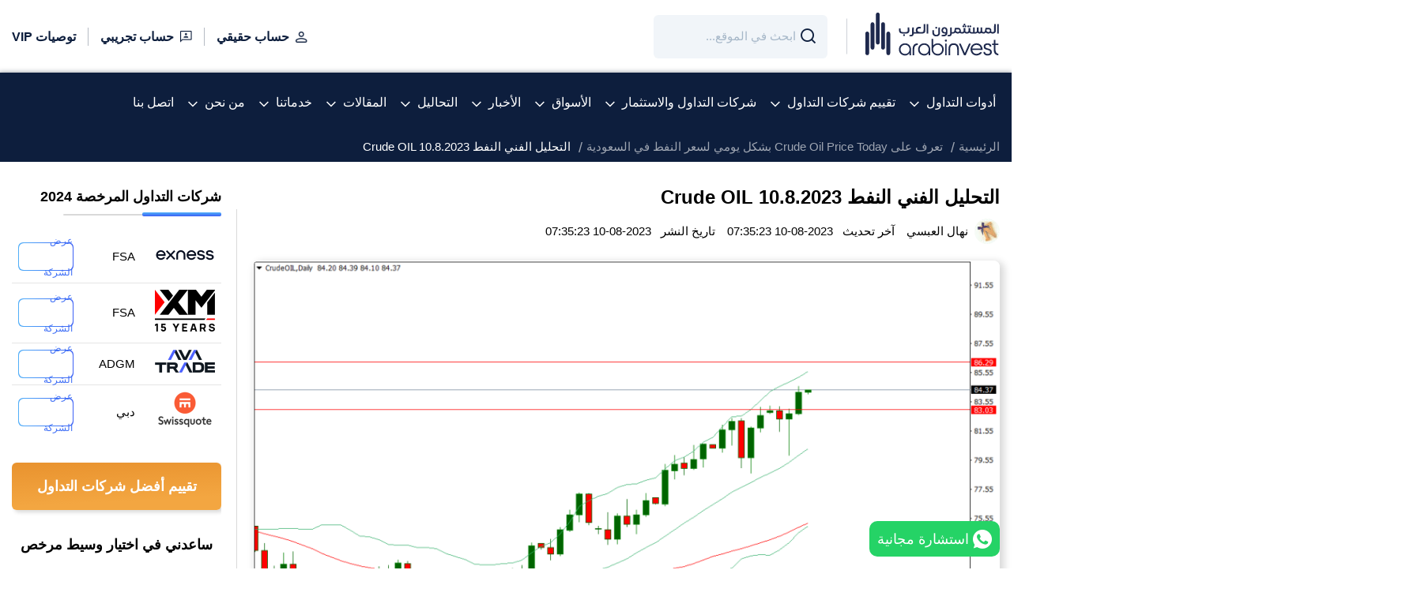

--- FILE ---
content_type: text/html; charset=UTF-8
request_url: https://www.arabinvest.net/crudeoil-technical-analysis-10-8-2023/
body_size: 42341
content:
<!doctype html>
<html lang="ar" dir="rtl">
<head>
    <meta charset="UTF-8">
    <meta http-equiv="Content-Type" content="text/html; charset=utf-8"/>

    <script type="text/javascript">
    if (typeof window.application === 'undefined') {
        window.application = {};
    }

    window.application.url = "https://www.arabinvest.net";
    window.application.is_frontend = true;
    window.application.modules_assets_url = "https://dashboard.arabinvest.net/wolverine-assets/assets/modules/assets/dashboard-7/style1/";
    window.application.homepage = "https://www.arabinvest.net";
    window.application.language = "ar";
    window.application.fallback_locale = "en";
    window.application.languages = {"ar":{"code":"ar","name":"Arabic","native_name":"\u0627\u0644\u0639\u0631\u0628\u064a\u0629","short_name":"\u0639","direction":"rtl","flag":"media\/svg\/flags\/008-saudi-arabia.svg","enabled":true,"is_current":true,"is_default":true}};
    window.application.current_language = {"code":"ar","name":"Arabic","native_name":"\u0627\u0644\u0639\u0631\u0628\u064a\u0629","short_name":"\u0639","direction":"rtl","flag":"media\/svg\/flags\/008-saudi-arabia.svg","enabled":true,"is_current":true,"is_default":true};
    window.application.is_debug = false;
    window.application.modules = {};

        if (typeof window.application.modules["kernel"] === 'undefined') {
        window.application.modules["kernel"] = {};
        window.application.modules["kernel"].assets_url = "https://dashboard.arabinvest.net/wolverine-assets/assets/modules/kernel/";
        window.application.modules["kernel"].registered_apis = {};
            }

        if (typeof window.application.modules["theme"] === 'undefined') {
        window.application.modules["theme"] = {};
        window.application.modules["theme"].assets_url = "https://dashboard.arabinvest.net/wolverine-assets/assets/modules/theme/";
        window.application.modules["theme"].registered_apis = {};
            }

        if (typeof window.application.modules["dashboard"] === 'undefined') {
        window.application.modules["dashboard"] = {};
        window.application.modules["dashboard"].assets_url = "https://dashboard.arabinvest.net/wolverine-assets/assets/modules/dashboard/";
        window.application.modules["dashboard"].registered_apis = {};
            }

        if (typeof window.application.modules["messenger"] === 'undefined') {
        window.application.modules["messenger"] = {};
        window.application.modules["messenger"].assets_url = "https://dashboard.arabinvest.net/wolverine-assets/assets/modules/messenger/";
        window.application.modules["messenger"].registered_apis = {};
                                    window.application.modules["messenger"].registered_apis["get_notifications"] = "https://www.arabinvest.net/api/messenger/notifications/list";
                                                window.application.modules["messenger"].registered_apis["get_notifications_count"] = "https://www.arabinvest.net/api/messenger/notifications/count";
                        }

        if (typeof window.application.modules["assets"] === 'undefined') {
        window.application.modules["assets"] = {};
        window.application.modules["assets"].assets_url = "https://dashboard.arabinvest.net/wolverine-assets/assets/modules/assets/";
        window.application.modules["assets"].registered_apis = {};
            }

        if (typeof window.application.modules["content"] === 'undefined') {
        window.application.modules["content"] = {};
        window.application.modules["content"].assets_url = "https://dashboard.arabinvest.net/wolverine-assets/assets/modules/content/";
        window.application.modules["content"].registered_apis = {};
            }

        if (typeof window.application.modules["auth"] === 'undefined') {
        window.application.modules["auth"] = {};
        window.application.modules["auth"].assets_url = "https://dashboard.arabinvest.net/wolverine-assets/assets/modules/auth/";
        window.application.modules["auth"].registered_apis = {};
            }

        if (typeof window.application.modules["custom_field"] === 'undefined') {
        window.application.modules["custom_field"] = {};
        window.application.modules["custom_field"].assets_url = "https://dashboard.arabinvest.net/wolverine-assets/assets/modules/custom_field/";
        window.application.modules["custom_field"].registered_apis = {};
            }

        if (typeof window.application.modules["file_manager"] === 'undefined') {
        window.application.modules["file_manager"] = {};
        window.application.modules["file_manager"].assets_url = "https://dashboard.arabinvest.net/wolverine-assets/assets/modules/file_manager/";
        window.application.modules["file_manager"].registered_apis = {};
            }

        if (typeof window.application.modules["nav"] === 'undefined') {
        window.application.modules["nav"] = {};
        window.application.modules["nav"].assets_url = "https://dashboard.arabinvest.net/wolverine-assets/assets/modules/nav/";
        window.application.modules["nav"].registered_apis = {};
            }

        if (typeof window.application.modules["platform"] === 'undefined') {
        window.application.modules["platform"] = {};
        window.application.modules["platform"].assets_url = "https://dashboard.arabinvest.net/wolverine-assets/assets/modules/platform/";
        window.application.modules["platform"].registered_apis = {};
            }

        if (typeof window.application.modules["newsletter"] === 'undefined') {
        window.application.modules["newsletter"] = {};
        window.application.modules["newsletter"].assets_url = "https://dashboard.arabinvest.net/wolverine-assets/assets/modules/newsletter/";
        window.application.modules["newsletter"].registered_apis = {};
            }

        if (typeof window.application.modules["frontend"] === 'undefined') {
        window.application.modules["frontend"] = {};
        window.application.modules["frontend"].assets_url = "https://dashboard.arabinvest.net/wolverine-assets/assets/modules/frontend/";
        window.application.modules["frontend"].registered_apis = {};
            }

    
        window.application.csrf = {
        key: "csrf-token",
        key_ajax: "_token",
        value: "v4uayUXyr5kBZIbHwx1vNICCGJqVIpDRV7dz7V3u",
    };

    window.application.auth = {
        id: 0,
        first_name: "Guest",
        last_name: "Guest",
        urls: {
            login: "https://www.arabinvest.net/auth/login",
            ajax_logout: "https://www.arabinvest.net/auth/ajax/logout",
            ajax_check_loggedin: "https://www.arabinvest.net/auth/ajax/check",
            csrf_get: "https://www.arabinvest.net/api/auth/csrf/get",
        },
    };

    window.application.forms = {
        by_id: {},
        translations: {
            submitting: 'جاري الإرسال...',
        },
        classes: {
            submitting_button: 'spinner spinner-white  spinner-left pl-15 ',
        },
    };
    if (typeof window.appPlugins === 'undefined') {
        window.appPlugins = {};
    }
    window.application.async_assets = {
        js: [],
        css: [],
    };

    window.application.translation = {
        changing: false,
        changed: false,
        ready: false,
        failed: false,
        language: "ar",
        languages: {"ar":{"code":"ar","name":"Arabic","native_name":"\u0627\u0644\u0639\u0631\u0628\u064a\u0629","short_name":"\u0639","direction":"rtl","flag":"media\/svg\/flags\/008-saudi-arabia.svg","enabled":true,"is_current":true,"is_default":true}},
        phrases: {},

        set: function (group, groupTranslations) {
            if (typeof this.phrases[group] === 'undefined') {
                this.phrases[group] = {};
            }
            this.phrases[group] = groupTranslations;
        },

        add: function (group, key, transText) {
            if (typeof this.phrases[group] === 'undefined') {
                this.phrases[group] = {};
            }
            if (typeof this.phrases[group][key] === 'undefined') {
                this.phrases[group][key] = {};
            }
            this.phrases[group][key] = transText;
        },
        __: function (name, placeholders = {}) {
            return this.get(name, placeholders);
        },

        get: function (name, placeholders = {}) {
            var newName = name.replace(/\:\:/g, '.');
            var arr = newName.split('.');
            var occurrence = null;
            arr.forEach((k) => {
                if (!occurrence) {
                    occurrence = this.phrases[k] || newName;
                } else {
                    occurrence = occurrence[k] || name;
                }
            });
            if (typeof placeholders === 'object') {
                if (typeof occurrence === 'function') {
                    return occurrence(placeholders);
                } else {
                    Object.keys(placeholders).forEach(function (key) {
                        occurrence = occurrence.replace(new RegExp('%' + key + '%'), placeholders[key]);
                    });
                }
            }
            return occurrence;
        },

    };
    window.application.translation.add('core','buttons',{"actions":"\u0627\u0644\u0625\u062c\u0631\u0627\u0621\u0627\u062a","close":"\u0625\u063a\u0644\u0627\u0642","cancel":"\u0625\u0644\u063a\u0627\u0621","export":"\u062a\u0635\u062f\u064a\u0631","continue":"\u0627\u0633\u062a\u0645\u0631\u0627\u0631"})
</script>
    <meta http-equiv="X-UA-Compatible" content="IE=edge">
    <meta name="viewport" content="width=device-width,initial-scale=1,maximum-scale=10.0">
    <meta name="application-name" content="اتحاد المستثمرين العرب">

    
        <!-- Start SEO -->
    <meta property="og:site_name" content="اتحاد المستثمرين العرب">
<title>التحليل الفني النفط Crude OIL 10.8.2023</title>
    <meta property="og:title" content="التحليل الفني النفط Crude OIL 10.8.2023">
    <meta property="twitter:title" content="التحليل الفني النفط Crude OIL 10.8.2023">
    <meta itemprop="name" content="التحليل الفني النفط Crude OIL 10.8.2023">
    <meta property="og:image" content="https://www.arabinvest.net/uc_files/image/resize/1200/630/app_files/althlyl_alfny_alnft_crude_oil_1082023png_16916421119298298402630.png">
    <meta itemprop="image" content="https://www.arabinvest.net/uc_files/image/resize/1200/630/app_files/althlyl_alfny_alnft_crude_oil_1082023png_16916421119298298402630.png">
    <meta name="twitter:image:src" content="https://www.arabinvest.net/uc_files/image/resize/1200/630/app_files/althlyl_alfny_alnft_crude_oil_1082023png_16916421119298298402630.png">
    <meta name="twitter:card" content="summary_large_image">
    <meta property="og:image:width" content="1200">
    <meta property="og:image:height" content="630">
    <meta property="og:image:alt" content="التحليل الفني النفط Crude OIL 10.8.2023">
    <meta name="description" content="تعرف على التحليل الفني النفط اليوم الخميس Crude OIL 10.8.2023 التداولات والتوقعات صاعده وتستهدف 85.00 ثم 86.30 بشرط عدم كسر 83.50،.">
    <meta name="twitter:description" content="تعرف على التحليل الفني النفط اليوم الخميس Crude OIL 10.8.2023 التداولات والتوقعات صاعده وتستهدف 85.00 ثم 86.30 بشرط عدم كسر 83.50،.">
    <meta name="og:description" content="تعرف على التحليل الفني النفط اليوم الخميس Crude OIL 10.8.2023 التداولات والتوقعات صاعده وتستهدف 85.00 ثم 86.30 بشرط عدم كسر 83.50،.">
    <meta itemprop="description" content="تعرف على التحليل الفني النفط اليوم الخميس Crude OIL 10.8.2023 التداولات والتوقعات صاعده وتستهدف 85.00 ثم 86.30 بشرط عدم كسر 83.50،.">
    <meta name="robots" content="index, follow">
    <meta property="og:type" content="article">
    <meta property="article:published_time" content="2023-08-10 07:35:23">
    <meta property="article:modified_time" content="2023-08-10 07:35:23">
    <link rel="canonical" href="https://www.arabinvest.net/crudeoil-technical-analysis-10-8-2023" />
    <meta property="og:url" content="https://www.arabinvest.net/crudeoil-technical-analysis-10-8-2023">
    <meta property="twitter:url" content="https://www.arabinvest.net/crudeoil-technical-analysis-10-8-2023">
<!-- End SEO -->









    
    
    
    
    <link rel="icon" type="image/png" href="https://www.arabinvest.net/themes/default/assets/images/favicon/favicon-96x96.png?v=1745826999765376" sizes="96x96" />
    <link rel="icon" type="image/svg+xml" href="https://www.arabinvest.net/themes/default/assets/images/favicon/favicon.svg?v=1745826999765376" />
    <link rel="shortcut icon" href="https://www.arabinvest.net/themes/default/assets/images/favicon/favicon.ico?v=1745826999765376" />
    <link rel="apple-touch-icon" sizes="180x180" href="https://www.arabinvest.net/themes/default/assets/images/favicon/apple-touch-icon.png?v=1745826999765376" />
    <meta name="apple-mobile-web-app-title" content="Arabinvest" />
    <link rel="manifest" href="https://www.arabinvest.net/themes/default/assets/images/favicon/site.webmanifest?v=1745826999765376" />
    
    

    <meta name="apple-mobile-web-app-title"
          content="اتحاد المستثمرين العرب">
          
    <meta name="application-name" content="اتحاد المستثمرين العرب">
    <meta name="msapplication-TileColor" content="#ffffff">
    <meta name="theme-color" content="#ffffff">
    

    
    <script type="text/javascript" id="inline_js_ef7263942883309b348bbedcaca9190c">            if(typeof window.application.platform === 'undefined'){
            window.application.platform = {};
            }
            if(typeof window.application.platform.urls === 'undefined'){
            window.application.platform.urls = {};
            }
            window.application.platform.urls.edit_url = "https://www.arabinvest.net/platform/api/generate-edit-url";
            window.application.platform.urls.country_trading_companies = "https://www.arabinvest.net/api/platform/v1/country-trading-companies";</script>    <script type="text/javascript" src="https://dashboard.arabinvest.net/wolverine-assets/assets/modules/kernel/js/doc-ready.js?v=1693474495565642" id="js_03455838349d5ca584049475d0185077" async_ignore="1" data-collection="_default"></script>
    <script type="text/javascript" src="https://dashboard.arabinvest.net/wolverine-assets/assets/modules/kernel/js/assets-loader.js?v=1693474495565642" id="js_5fa74fd5bc7d902f4dec424103a60ad8" async_ignore="1" data-collection="_default"></script>

            
        <style type="text/css" id="inline_css_7eb705bfd77aab6642cf436a0a0a7b3e">@font-face{font-display:block;font-family:icomoon;font-style:normal;font-weight:400;src:url("/themes/default/assets/fonts/icomoon/fonts/icomoon.eot?ihe48k");src:url("/themes/default/assets/fonts/icomoon/fonts/icomoon.eot?ihe48k#iefix") format("embedded-opentype"),url("/themes/default/assets/fonts/icomoon/fonts/icomoon.ttf?ihe48k") format("truetype"),url("/themes/default/assets/fonts/icomoon/fonts/icomoon.woff?ihe48k") format("woff"),url("/themes/default/assets/fonts/icomoon/fonts/icomoon.svg?ihe48k#icomoon") format("svg")}[class*=" icon-"],[class^=icon-]{speak:never;-webkit-font-smoothing:antialiased;-moz-osx-font-smoothing:grayscale;font-family:icomoon!important;font-style:normal;font-variant:normal;font-weight:400;line-height:1;text-transform:none}.icon-arrow-left21:before{content:"\e93e"}.icon-list:before{content:"\e93d"}.icon-arrow-left2:before{content:"\e93c"}.icon-arrow-bottom:before{content:"\e93b"}.icon-search2:before{content:"\e93a"}.icon-dots:before{content:"\e939"}.icon-badge:before{content:"\e938"}.icon-crown:before{content:"\e931"}.icon-shuttle:before{content:"\e932"}.icon-tag:before{content:"\e92e"}.icon-thumbs-down:before{content:"\e92c"}.icon-thumbs-up:before{content:"\e92d"}.icon-islamic:before{content:"\e929"}.icon-stock:before{content:"\e928"}.icon-arrow-up:before{content:"\e927"}.icon-star:before{content:"\e925"}.icon-email2:before{content:"\e901"}.icon-arrow-down:before{content:"\e921"}.icon-calendar:before{content:"\e922"}.icon-chat:before{content:"\e923"}.icon-address:before{content:"\e924"}.icon-twitch:before{content:"\e91d"}.icon-email:before{content:"\e902"}.icon-facebook:before{content:"\e903"}.icon-flickr:before{content:"\e906"}.icon-github:before{content:"\e907"}.icon-instagram:before{content:"\e908"}.icon-linkedin:before{content:"\e90c"}.icon-medium:before{content:"\e90d"}.icon-myspace:before{content:"\e90e"}.icon-pinterest:before{content:"\e910"}.icon-quora:before{content:"\e911"}.icon-reddit:before{content:"\e912"}.icon-snapchat:before{content:"\e914"}.icon-tiktok:before{content:"\e915"}.icon-twitter:before{content:"\e917"}.icon-vimeo:before{content:"\e919"}.icon-whatsapp:before{content:"\e91a"}.icon-wikipedia:before{content:"\e91b"}.icon-youtube:before{content:"\e91c"}.icon-clock:before{content:"\e905"}.icon-arrow-left:before{content:"\e91f"}.icon-arrow-right:before{content:"\e916"}.icon-pdf-file:before{content:"\e920"}.icon-close:before{content:"\e92a"}.icon-phone:before{content:"\e90a"}.icon-menu:before{content:"\e926"}.icon-mobile:before{content:"\e904"}.icon-search:before{content:"\e918"}.icon-download:before{content:"\e90b"}.icon-view:before{content:"\e909"}.icon-world:before{content:"\e92b"}.icon-user3:before{content:"\e934"}.icon-user:before{content:"\e935"}.icon-check:before{content:"\e92f"}.icon-plus:before{content:"\e90f"}.icon-minus:before{content:"\e96a"}.icon-user1:before{content:"\e937"}.icon-link:before{content:"\e933"}.icon-warning:before{content:"\e930"}.icon-home:before{content:"\e91e"}.icon-share:before{content:"\e913"}.icon-user2:before{content:"\e936"}.icon-fax:before{content:"\e900"}</style><style type="text/css" id="inline_css_9bd1f42737a46eb243b88f604134eb0e">.owl-carousel{-webkit-tap-highlight-color:transparent;position:relative}.owl-carousel .owl-stage{-moz-backface-visibility:hidden;position:relative;touch-action:manipulation}.owl-carousel .owl-stage:after{clear:both;content:".";display:block;height:0;line-height:0;visibility:hidden}.owl-carousel .owl-stage-outer{overflow:hidden;position:relative;-webkit-transform:translateZ(0)}.owl-carousel .owl-item,.owl-carousel .owl-wrapper{-webkit-backface-visibility:hidden;-moz-backface-visibility:hidden;-ms-backface-visibility:hidden;-webkit-transform:translateZ(0);-moz-transform:translateZ(0);-ms-transform:translateZ(0)}.owl-carousel .owl-item{-webkit-tap-highlight-color:transparent;-webkit-touch-callout:none;-webkit-backface-visibility:hidden;float:right;min-height:1px;position:relative}.owl-carousel .owl-item img{display:block;width:100%}.owl-carousel .owl-dots.disabled,.owl-carousel .owl-nav.disabled{display:none}.owl-carousel .owl-dot,.owl-carousel .owl-nav .owl-next,.owl-carousel .owl-nav .owl-prev{cursor:pointer;-webkit-user-select:none;-moz-user-select:none;user-select:none}.owl-carousel .owl-nav button.owl-next,.owl-carousel .owl-nav button.owl-prev,.owl-carousel button.owl-dot{background:none;border:none;color:inherit;font:inherit;padding:0!important}.owl-carousel.owl-loaded{display:block}.owl-carousel.owl-loading{display:block;opacity:0}.owl-carousel.owl-hidden{opacity:0}.owl-carousel.owl-refresh .owl-item{visibility:hidden}.owl-carousel.owl-drag .owl-item{touch-action:pan-y;-webkit-user-select:none;-moz-user-select:none;user-select:none}.owl-carousel.owl-grab{cursor:move;cursor:grab}.owl-carousel.owl-rtl{direction:ltr}.owl-carousel.owl-rtl .owl-item{float:left}.no-js .owl-carousel{display:block}.owl-carousel .animated{animation-duration:1s;animation-fill-mode:both}.owl-carousel .owl-animated-in{z-index:0}.owl-carousel .owl-animated-out{z-index:1}.owl-carousel .fadeOut{animation-name:fadeOut}@keyframes fadeOut{0%{opacity:1}to{opacity:0}}.owl-height{transition:height .5s ease-in-out}.owl-carousel .owl-item .owl-lazy{opacity:0;transition:opacity .4s ease}.owl-carousel .owl-item .owl-lazy:not([src]),.owl-carousel .owl-item .owl-lazy[src^=""]{max-height:0}.owl-carousel .owl-item img.owl-lazy{transform-style:preserve-3d}.owl-carousel .owl-video-wrapper{background:#000;height:100%;position:relative}.owl-carousel .owl-video-play-icon{-webkit-backface-visibility:hidden;background:url("/themes/default/assets/shared/owlcarousel/owl.video.play.png") no-repeat;cursor:pointer;height:80px;right:50%;margin-right:-40px;margin-top:-40px;position:absolute;top:50%;transition:transform .1s ease;width:80px;z-index:1}.owl-carousel .owl-video-play-icon:hover{transform:scale(1.3)}.owl-carousel .owl-video-playing .owl-video-play-icon,.owl-carousel .owl-video-playing .owl-video-tn{display:none}.owl-carousel .owl-video-tn{background-position:50%;background-repeat:no-repeat;background-size:contain;height:100%;opacity:0;transition:opacity .4s ease}.owl-carousel .owl-video-frame{height:100%;position:relative;width:100%;z-index:1}.carousel-wrapper.loading .owl-carousel,.carousel-wrapper.loadingg .owl-carousel{opacity:0}.carousel-wrapper.loaded{height:auto;width:100%}.carousel-wrapper.loaded .owl-carousel{opacity:1}.owl-carousel .owl-item img{max-width:100%;width:auto!important}.owl-default-dots .owl-dots{bottom:20px;display:flex;right:50%;position:absolute;transform:translateX(50%)}.owl-default-dots .owl-dot{background-color:transparent!important;border:1px solid #f3f4f6!important;border-radius:var(--border-radius);bottom:0;display:flex;height:10px;margin:0 3px;overflow:visible;position:relative;transition:all .2s linear;visibility:visible;width:10px;z-index:9}.owl-default-dots .owl-dot.active{background-color:#fff!important;border-color:#fff!important}.owl-default-dots .owl-dots{bottom:-15px}[dir=rtl] .owl-carousel.owl-rtl{direction:rtl}[dir=rtl] .owl-carousel.owl-rtl .owl-item{float:right}.owl-default-nav .owl-nav{align-items:center;display:flex;justify-content:space-between;position:absolute;left:-34px;top:50%;transform:translateY(-50%);width:calc(100% + 68px)}.owl-default-nav .owl-next span,.owl-default-nav .owl-prev span{align-items:center;background:#3d547b;border-radius:100%;color:transparent;display:flex;filter:drop-shadow(3px 2px 5px rgba(0,0,0,.25));font-size:0;height:68px;justify-content:center;width:68px}.owl-default-nav .owl-next span:before,.owl-default-nav .owl-prev span:before{color:hsla(0,0%,100%,.9);font-family:icomoon!important;font-size:28px;position:absolute}.owl-default-nav .owl-prev span:before{content:"\e916"!important}.owl-default-nav .owl-next span:before{content:"\e91f"!important}.owl-default-nav button.disabled{pointer-events:none}.owl-default-nav button.disabled span{opacity:.8}.item-image{justify-content:center}.owl-carousel{display:none;width:100%;z-index:1}.no-js .owl-carousel,.owl-carousel.owl-loaded{display:block}.owl-counter .owl-item{align-items:center;justify-content:center}</style><style type="text/css" id="inline_css_d3d6ef03b9c812631bd1ea46444d0fa7">:root{--container-width:1330px;--container-edge:15px;--font:"sans-serif";--font-bold:"sans-serif";--main-color:#0d1e3d;--light-main-color:#edf3f7;--second-color:#576f97;--main-bg-color:#f1f5f9;--main-text-color:#000;--main-border-color:hsla(0,0%,58%,0.11);--border-image-color:#f2f2f2;--title-size:25px;--sub-title-size:18px;--description-size:16px;--grid-gutter:15px;--border-radius:6px;--margin-bottom:20px}*,:after,:before{box-sizing:border-box}.container{margin:0 auto;max-width:100%;padding:0 var(--container-edge);width:var(--container-width)}.row{display:flex;flex-wrap:wrap;margin-right:-15px;margin-left:-15px}.no-gutter{margin-right:0;margin-left:0}.no-gutter>[class*=col-]{padding-right:0;padding-left:0}.row.row10,.row.row10 .row{margin-right:-10px;margin-left:-10px}.row.row10 [class*=col-]{padding-right:10px;padding-left:10px}.row.row5,.row.row5 .row{margin-right:-5px;margin-left:-5px}.row.row5 [class*=col-]{padding-right:5px;padding-left:5px}.row.row5,.row.row5 .row{margin-bottom:-10px}.row.row5 [class*=col-]{padding-bottom:10px}.row.row10,.row.row10 .row{margin-bottom:-20px}.row.row10 [class*=col-]{padding-bottom:20px}.row{margin-bottom:-30px}.row [class*=col-]{padding-bottom:30px}.col,.col-1,.col-2,.col-3,.col-4,.col-5,.col-6,.col-7,.col-8,.col-9,.col-10,.col-11,.col-12,.col-auto,.col-lg,.col-lg-1,.col-lg-2,.col-lg-3,.col-lg-4,.col-lg-5,.col-lg-6,.col-lg-7,.col-lg-8,.col-lg-9,.col-lg-10,.col-lg-11,.col-lg-12,.col-lg-auto,.col-md,.col-md-1,.col-md-2,.col-md-3,.col-md-4,.col-md-5,.col-md-6,.col-md-7,.col-md-8,.col-md-9,.col-md-10,.col-md-11,.col-md-12,.col-md-auto,.col-sm,.col-sm-1,.col-sm-2,.col-sm-3,.col-sm-4,.col-sm-5,.col-sm-6,.col-sm-7,.col-sm-8,.col-sm-9,.col-sm-10,.col-sm-11,.col-sm-12,.col-sm-auto,.col-xl,.col-xl-1,.col-xl-2,.col-xl-3,.col-xl-4,.col-xl-5,.col-xl-6,.col-xl-7,.col-xl-8,.col-xl-9,.col-xl-10,.col-xl-11,.col-xl-12,.col-xl-auto{padding-right:15px;padding-left:15px;position:relative;width:100%}.col{flex-basis:0;flex-grow:1;max-width:100%}.col-auto{flex:0 0 auto;max-width:100%;width:auto}.col-1{flex:0 0 8.333333%;max-width:8.333333%}.col-2{flex:0 0 16.666667%;max-width:16.666667%}.col-3{flex:0 0 25%;max-width:25%}.col-4{flex:0 0 33.333333%;max-width:33.333333%}.col-5{flex:0 0 41.666667%;max-width:41.666667%}.col-6{flex:0 0 50%;max-width:50%}.col-7{flex:0 0 58.333333%;max-width:58.333333%}.col-8{flex:0 0 66.666667%;max-width:66.666667%}.col-9{flex:0 0 75%;max-width:75%}.col-10{flex:0 0 83.333333%;max-width:83.333333%}.col-11{flex:0 0 91.666667%;max-width:91.666667%}.col-12{flex:0 0 100%;max-width:100%}@media (min-width:576px){.col-sm{flex-basis:0;flex-grow:1;max-width:100%}.col-sm-auto{flex:0 0 auto;max-width:100%;width:auto}.col-sm-1{flex:0 0 8.333333%;max-width:8.333333%}.col-sm-2{flex:0 0 16.666667%;max-width:16.666667%}.col-sm-3{flex:0 0 25%;max-width:25%}.col-sm-4{flex:0 0 33.333333%;max-width:33.333333%}.col-sm-5{flex:0 0 41.666667%;max-width:41.666667%}.col-sm-6{flex:0 0 50%;max-width:50%}.col-sm-7{flex:0 0 58.333333%;max-width:58.333333%}.col-sm-8{flex:0 0 66.666667%;max-width:66.666667%}.col-sm-9{flex:0 0 75%;max-width:75%}.col-sm-10{flex:0 0 83.333333%;max-width:83.333333%}.col-sm-11{flex:0 0 91.666667%;max-width:91.666667%}.col-sm-12{flex:0 0 100%;max-width:100%}}@media (min-width:768px){.col-md{flex-basis:0;flex-grow:1;max-width:100%}.col-md-auto{flex:0 0 auto;max-width:100%;width:auto}.col-md-1{flex:0 0 8.333333%;max-width:8.333333%}.col-md-2{flex:0 0 16.666667%;max-width:16.666667%}.col-md-3{flex:0 0 25%;max-width:25%}.col-md-4{flex:0 0 33.333333%;max-width:33.333333%}.col-md-5{flex:0 0 41.666667%;max-width:41.666667%}.col-md-6{flex:0 0 50%;max-width:50%}.col-md-7{flex:0 0 58.333333%;max-width:58.333333%}.col-md-8{flex:0 0 66.666667%;max-width:66.666667%}.col-md-9{flex:0 0 75%;max-width:75%}.col-md-10{flex:0 0 83.333333%;max-width:83.333333%}.col-md-11{flex:0 0 91.666667%;max-width:91.666667%}.col-md-12{flex:0 0 100%;max-width:100%}}@media (min-width:992px){.col-lg{flex-basis:0;flex-grow:1;max-width:100%}.col-lg-auto{flex:0 0 auto;max-width:100%;width:auto}.col-lg-1{flex:0 0 8.333333%;max-width:8.333333%}.col-lg-2{flex:0 0 16.666667%;max-width:16.666667%}.col-lg-3{flex:0 0 25%;max-width:25%}.col-lg-4{flex:0 0 33.333333%;max-width:33.333333%}.col-lg-5{flex:0 0 41.666667%;max-width:41.666667%}.col-lg-6{flex:0 0 50%;max-width:50%}.col-lg-7{flex:0 0 58.333333%;max-width:58.333333%}.col-lg-8{flex:0 0 66.666667%;max-width:66.666667%}.col-lg-9{flex:0 0 75%;max-width:75%}.col-lg-10{flex:0 0 83.333333%;max-width:83.333333%}.col-lg-11{flex:0 0 91.666667%;max-width:91.666667%}.col-lg-12{flex:0 0 100%;max-width:100%}}@media (min-width:1200px){.col-xl{flex-basis:0;flex-grow:1;max-width:100%}.col-xl-auto{flex:0 0 auto;max-width:100%;width:auto}.col-xl-1{flex:0 0 8.333333%;max-width:8.333333%}.col-xl-2{flex:0 0 16.666667%;max-width:16.666667%}.col-xl-3{flex:0 0 25%;max-width:25%}.col-xl-4{flex:0 0 33.333333%;max-width:33.333333%}.col-xl-5{flex:0 0 41.666667%;max-width:41.666667%}.col-xl-6{flex:0 0 50%;max-width:50%}.col-xl-7{flex:0 0 58.333333%;max-width:58.333333%}.col-xl-8{flex:0 0 66.666667%;max-width:66.666667%}.col-xl-9{flex:0 0 75%;max-width:75%}.col-xl-10{flex:0 0 83.333333%;max-width:83.333333%}.col-xl-11{flex:0 0 91.666667%;max-width:91.666667%}.col-xl-12{flex:0 0 100%;max-width:100%}}*{-webkit-text-size-adjust:none;-webkit-tap-highlight-color:transparent;box-sizing:border-box;font-family:sans-serif;outline:none}html{scroll-padding-top:12rem}body{background:#fff;cursor:default;font-family:"sans-serif"!important;margin:0;overflow-x:hidden}iframe,img{max-width:100%}a[href]{cursor:pointer;text-decoration:none}a[href^=tel]{color:inherit;text-decoration:inherit}button{cursor:pointer}textarea{resize:none}.lazyloaded{height:auto;width:auto}.lazyload,.lazyloading{background-repeat:no-repeat!important}.lazyload,.lazyloading,.loading{background-color:transparent;background-image:url(/themes/default/assets/images/loader.gif);background-position:50%;background-size:32px 32px!important}.loading{background-repeat:no-repeat}.g-recaptcha{margin-bottom:5px;overflow:hidden}.center .leg-block__actions{top:50%!important;transform:translateY(-50%)}.justify-content-lg-center,.justify-content-md-center,.justify-content-sm-center,.justify-content-xs-center{justify-content:center}ul{list-style-type:none;margin:0;padding:0}button,input,select,textarea{border:0;font-family:sans-serif;outline:0}.d-flex{display:flex}html{scroll-behavior:smooth}.is-full{width:100%}.text-center{text-align:center}.jc-bs3-container.container{width:100%}.flex-end{align-items:flex-end;display:flex;justify-content:flex-end}.inner-body-desc img:not(.lazyload){display:block;height:auto!important}.inner-body-desc p img{display:initial!important}.header{background-color:#fff;z-index:1040}.main-header{background:var(--main-color);border-top:1px solid transparent;padding:0}.right-side-header{align-items:center;display:flex}.website-logo,.website-logo img{cursor:pointer;display:block}.website-logo{margin-left:24px;position:relative}.website-logo:after{background-color:rgba(13,30,61,.2);content:"";height:45px;position:absolute;left:-24px;top:50%;transform:translatey(-50%);width:1px}.header-search-item ::-moz-placeholder{color:#a6b7c8;font-family:sans-serif;font-size:14px;font-weight:500}.header-search-item ::placeholder{color:#a6b7c8;font-family:sans-serif;font-size:14px;font-weight:500}.header-search-item :-ms-input-placeholder{color:#a6b7c8;font-family:sans-serif;font-size:14px;font-weight:500}.header-search-item ::-ms-input-placeholder{color:#a6b7c8;font-family:sans-serif;font-size:14px;font-weight:500}.header-search-item{margin-right:24px}.header-search-item .filters-form,.header-search-item .filters-form-control{margin:0}.header-search-item .filters-form input{background-color:var(--main-bg-color)!important;border:0;border-radius:var(--border-radius);color:#a6b7c8;font-family:sans-serif;font-size:14px;font-weight:500;height:55px!important;padding-right:40px;width:220px}.header-search-item .filters-form-icon{color:#0d1e3d;font-size:20px;height:55px;right:0}.header.sticky{background:var(--main-color);box-shadow:0 0 0 0 rgba(43,97,163,.22),0 4px 22px 0 rgba(43,97,163,.06);right:0;position:fixed;left:0;top:0;width:100%;z-index:999}.header.sticky .menu2-item img{filter:brightness(0) invert(1)}.header.sticky .menu2-list li:not(:last-child){border-color:#fff}.sticky .main-header{border-bottom:0;border-top:1px solid hsla(0,0%,100%,.31)}.top-header{padding:16px 0}.f-space-bw{justify-content:space-between}.f-justify-end{align-items:center;justify-content:flex-end}.right-side-header{margin-left:auto}.align-center,.menu2-list{align-items:center;display:flex}.menu2-list li:not(:last-child){border-left:1px solid rgba(13,30,61,.3);margin-left:15px;padding-left:15px}.menu2-item{align-items:center;display:flex}.menu2-item-login{border-left:1px solid rgba(13,30,61,.3);margin-left:15px;padding-left:15px}.menu2-item,.menu2-item span{color:#0d1e3d;font-size:16px;font-weight:600;line-height:23px}.menu2-item img{display:block;margin-left:8px}.menu2-list li:nth-child(3) img{margin-top:4px}.main-header .d-flex{align-items:center;position:relative}.mobile-arrow{display:none}.sticky .main-logo img{filter:brightness(0) invert(1)}@media (min-width:1150.98px){.menu-li.menu---item.drop:last-child .sub-menu{right:auto;left:0}.desktop-arrow{color:#fff;display:contents;font-size:7px}.sticky .desktop-arrow{color:#fff}.menu-item.desktop-padding{padding-left:6px}.desktop-arrow:before{content:"\e93b";display:inline-flex;transition:transform .3s ease}.menu-li.drop:hover .desktop-arrow:before{color:#fff;transform:rotate(180deg)!important;transition:transform .3s ease}.main-menu>.main--menu{align-items:center;display:flex}.menu---item{padding:28px 5px}.menu---item:not(:last-child){margin-left:12px}.menu-item{color:#fff;font-family:sans-serif!important;font-size:17px;font-weight:500;line-height:17px;transition:all .3s linear}.main-header .main-menu .menu-inner .menu-li.drop,.menu-item{position:relative}.main-header .main-menu .menu-inner>.menu-li.mega-menu-drop{position:inherit}.sub-menu{background-color:#263f6c;box-shadow:0 0 7px 0 rgba(0,0,0,.1);right:0;margin-top:28px!important;opacity:0;padding:var(--grid-gutter);pointer-events:none;position:absolute;transition:all .4s ease-out .2s;visibility:hidden;width:220px;z-index:99}.sub-menu .sub-menu{margin-top:10px!important}.menu-li.drop:hover .sub-menu{opacity:1;pointer-events:visible;transform:none;visibility:visible}.menu---item:hover{background:#263f6c;color:#fff!important}.menu---item:hover .menu-item{color:#fff}.menu-li.drop .sub-menu li .menu-item-child{color:#fff;display:block;font-size:15px;padding:7px 0;text-align:right;transition:all .3s linear}.menu-li.drop .sub-menu li a.menu-item-child:hover{color:#fff!important}.mega-menu-wrap{display:flex;right:0;margin:0 auto;padding:15px 5px 10px;left:0;width:100%}.mega-menu--wrap .sub-menu{display:flex;flex-direction:column;margin-top:10px}.mega-menu--wrap{flex-direction:row;justify-content:space-between}.mega-menu--wrap .mega-menu-item{display:flex;flex:1;flex-direction:column;margin:0 5px;padding:0 5px;text-align:center}.mega-menu-item>.sub-menu{box-shadow:none;right:0;padding:0;position:relative;left:0;width:100%}.mega-menu-item>.menu-item-child{border-radius:var(--border-radius);color:#fff!important;font-family:sans-serif;font-size:16px!important;transition:all .3s linear}.mega-menu-wrap ul.main--menu.sub-menu .menu-li-child{align-items:center;display:flex;opacity:1;padding-right:12px;position:relative;z-index:99}.mega-menu-wrap ul.main--menu.sub-menu .menu-li-child:before{background:#ff981d!important;border-radius:100%;content:"";height:5px;right:0;position:absolute;width:5px}.mega-menu--wrap .mega-menu-item:not(:last-child){border-left:1px solid var(--main-border-color)}.menu-li-child:not(:last-child){margin-bottom:5px}.sticky .menu-item{color:#fff}li.menu-li.menu-li-child:not(.mega-menu-item){position:relative;z-index:99}.menu-li-child .main--menu.sub-menu>li.menu-li.menu-li-child:hover:after,ul.main--menu.sub-menu>.menu-li:not(.mega-menu-item):hover:after{background:linear-gradient(-90deg,#021e3a 32.15%,rgba(17,26,39,0));bottom:0;content:"";display:block;height:100%;right:-15px;opacity:1;position:absolute;left:0;top:0;transition:opacity .15s ease-in,visibility .15s ease-in;width:100%;z-index:-1}.menu-li.menu---item.drop:last-child .sub-menu,.menu-li.menu---item.drop:nth-last-child(2) .sub-menu{right:auto;left:0}}@media only screen and (max-width:1310px) and (min-width:1150.98px){.main--menu li .menu-item{font-size:16px;line-height:16px}.menu-item.desktop-padding{padding-left:5px}.menu---item:not(:last-child){margin-left:8px}}@media only screen and (max-width:1220px) and (min-width:1150.98px){.desktop-arrow{font-size:5px}.menu-item.desktop-padding{padding-left:4px}.menu---item:not(:last-child){margin-left:4px}}.menu2-item.menu-bg{background:#fff;border-radius:var(--border-radius);color:var(--main-text-color);font-family:sans-serif;padding:3px 8px;transition:all .3s linear}.menu2-item.menu-bg:hover{color:#ff981d}.header.sticky .menu2-item-login{border-color:#fff}.header.sticky .menu2-item:not(.menu-bg),.header.sticky .menu2-item:not(.menu-bg) span{color:#fff}footer{background:#fff;background:linear-gradient(179.94deg,#112345 .05%,#233960 22.51%,#2c436d 32.69%,#334a76 49.65%,#283f68 72.9%,#15294d 133.1%);position:relative;z-index:9}.top-footer{padding:30px 0 20px;position:relative}.whatsapp-block{align-items:center;background:#25d366;border-radius:10px;bottom:15px;color:#fff;display:flex;font-size:24px;height:45px;justify-content:center;right:15px;padding:10px;position:fixed;z-index:99}.whatsapp-block.whatsapp-block-padding{bottom:80px}.whatsapp-block span{font-size:18px;margin-right:5px}.footer-title{color:#fff;font-family:sans-serif;font-size:var(--sub-title-size);font-weight:500;line-height:28px}.footer-body{margin-top:10px}.footer-list li{margin-bottom:10px}.footer-item{color:hsla(0,0%,100%,.7)!important;font-size:var(--description-size);line-height:30px}.footer-content{color:hsla(0,0%,100%,.7);font-size:15px;line-height:30px}.footer-content>:first-child{margin-top:0}.footer-content>:last-child{margin-bottom:0}.inline-flex{align-items:center;display:flex;flex-direction:row}.inline-flex .footer-body{margin:0 15px 0 0}.download-list{align-items:center;margin:0 -10px}.download-list .download-li{padding:0 10px}.download-item img{border-radius:var(--border-radius);display:block}.bottom-footer{align-items:center;border-top:1px solid hsla(0,0%,100%,.2);display:flex;flex-wrap:wrap;justify-content:center;padding:10px 0}.justify-content-sb{justify-content:space-between}.copy-rights,.design-by{color:#fff;font-size:15px;text-align:center}.design-by{align-items:center;display:flex}a.design-by{transition:all .3s linear}.design-by img{display:block;margin-right:5px}a.design-by:hover{color:#fff}[dir=rtl] .dir-ltr{direction:ltr}.social--mobile{display:none}.default-date{color:rgba(0,0,0,.5);font-family:sans-serif;font-size:14px;font-weight:500;line-height:17px}@media (max-width:475.98px){.default-date{font-size:13px;line-height:13px}}.fixed-social-list{position:fixed;left:0;top:40vh;z-index:1000}.fixed-social-list .social-item{align-items:center;background-color:var(--second-color);border-radius:0;color:#fff;display:flex;font-size:16px;height:42px;justify-content:center;padding:5px;transition:.4s;width:42px}.fixed-social-list li:first-child .social-item{border-top-right-radius:13px}.fixed-social-list li:last-child .social-item{border-bottom-right-radius:13px}.fixed-social-list li:not(:last-child) .social-item{border-bottom:.5px solid hsla(0,0%,100%,.2)}.default-btn{background:grey;border:1px solid grey;border-radius:var(--border-radius);color:#fff;cursor:pointer;display:inline-block;font-family:sans-serif;font-size:14px;font-weight:500;padding:5px 10px;text-align:center;transition:all .3s linear}.default-btn-style1,a.default-btn-style1{align-items:center;background:linear-gradient(-90deg,#3c60f5,#52b3f9 105%);border-radius:4px;color:#fff;cursor:pointer;display:flex;font-size:13px;font-weight:400;height:50px;justify-content:center;min-width:94px;width:-moz-fit-content;width:fit-content}.default-btn-style2{color:#2485cc;cursor:pointer;display:block;font-size:13px;font-weight:500;line-height:20px}.default-btn-style3{align-items:center;background:linear-gradient(-90deg,#3c60f5,#52b3f9 105%);border-radius:var(--border-radius);color:#fff;cursor:pointer;display:flex;font-family:sans-serif;font-size:12px;height:40px;justify-content:center;line-height:40px;min-width:85px;width:-moz-fit-content;width:fit-content}.inner-body-desc table .default-btn-style3{color:#fff!important}.default-btn-style3 span{align-items:center;background:#fff;border-radius:var(--border-radius);color:#4070f6;display:flex;height:calc(100% - 2px);justify-content:center;right:1px;top:1px;width:calc(100% - 2px)}.default-btn-style3.center-btn{margin:20px auto 0}.default-btn-style3.large--btn{font-size:15px;height:45px;line-height:45px;min-width:140px}.spinner{align-items:center;display:flex;height:100%;justify-content:center;margin:0 auto;position:relative}.spinner:after{animation-duration:.7s;animation-iteration-count:infinite;animation-name:spin;animation-timing-function:linear;border:2px solid #eee;border-radius:50%;border-left:3px solid var(--main-color);content:"";display:inline-block;height:32px;margin:auto;position:absolute;text-align:center;width:32px}@keyframes spin{0%{transform:rotate(0deg)}to{transform:rotate(-1turn)}}.alert{background-color:#e2e3e5;border:1px solid;border-radius:5px;color:#383d41;font-size:16px;margin-bottom:20px;padding:5px 10px;width:100%}.alert p{margin:10px 0}.alert{border-color:#d6d8db}.alert-danger,.alert-error{background-color:#f8d7da;border-color:#f5c6cb;color:#721c24}.alert-warning{background-color:#fff3cd;border-color:#ffeeba;color:#856404}.alert-success{background-color:#d4edda;border-color:#c3e6cb;color:#155724}.alert-info{background-color:#d1ecf1;border-color:#bee5eb;color:#0c5460}.alert a{text-decoration:underline}::-moz-placeholder{color:var(--main-text-color);font-family:sans-serif;font-size:15px}.relationship-box select,::placeholder{color:var(--main-text-color);font-family:sans-serif;font-size:15px}:-ms-input-placeholder{color:var(--main-text-color);font-family:sans-serif;font-size:15px}::-ms-input-placeholder{color:var(--main-text-color);font-family:sans-serif;font-size:15px}.form-group{position:relative}.form-group label{color:var(--main-text-color);display:block;font-family:sans-serif;font-size:var(--sub-title-size);margin-bottom:5px;text-transform:capitalize}.input__form,.select2-container--default .select2-selection--single{background-color:#fff!important;border:1px solid hsla(0,0%,58%,.4)!important;border-radius:6px!important;color:var(--main-text-color)!important;font-family:sans-serif!important;font-size:15px!important;line-height:26px!important;max-width:100%!important;padding:5px 15px!important;width:100%!important}.select2.select2-container .select2-selection--single{height:45px!important}.select2.select2-container--default .select2-selection--single .select2-selection__rendered{line-height:32px!important}.input__form:not(textarea){height:45px!important}textarea.input__form{min-height:168px}.submit-style1-btn{background:linear-gradient(357deg,#f3a641 23.97%,#e9932f 97.62%);border-radius:var(--border-radius);color:#fff;font-family:sans-serif;font-size:16px;font-weight:500;height:50px;min-width:130px;padding:0 20px;position:relative;text-transform:capitalize;width:-moz-fit-content;width:fit-content}.submit-style1-btn:hover{background:#e2912c}.text-center .submit-style1-btn{margin:0 auto}.submit-style1-btn span{font-size:var(--description-size)}.submit-style1-btn span,.submit-style2-btn{color:#fff;font-family:sans-serif;font-weight:500;text-transform:capitalize}.submit-style2-btn{background:linear-gradient(-90deg,#3c60f5,#52b3f9 105%);border-radius:var(--border-radius);font-size:16px;height:50px;max-width:100%;min-width:250px;padding:0 20px;position:relative;transition:all .3s linear;width:-moz-fit-content;width:fit-content}input.input__form[type=checkbox]{height:22px;line-height:9;margin-right:8px;margin-top:5px;text-align:left!important;width:auto}.check-box-input{align-items:center;display:flex;gap:0;height:58px}.field-error{color:#c90f0f;font-size:13px}.submit-style1-btn.spinner{height:45px!important}.row.no-gutter .col{padding:0}.form-hint{color:#089308;font-size:14px}.select2-container{z-index:9}.input__form.main-bg-color{background-color:var(--main-bg-color)!important;border:0!important;color:rgba(0,0,0,.3)!important}::-moz-placeholder{color:rgba(0,0,0,.3);font-family:sans-serif!important;font-size:15px!important;font-weight:400}.relationship-box select,::placeholder{color:rgba(0,0,0,.3);font-family:sans-serif!important;font-size:15px!important;font-weight:400}:-ms-input-placeholder{color:rgba(0,0,0,.3);font-family:sans-serif!important;font-size:15px!important;font-weight:400}::-ms-input-placeholder{color:rgba(0,0,0,.3);font-family:sans-serif!important;font-size:15px!important;font-weight:400}.submit-style2-btn.small-btn{min-width:160px}@media (max-width:575.98px){.form-group label{font-size:17px;line-height:25px}}@media (max-width:475.98px){.form-group label{font-size:16px;line-height:24px}}.filters-form{display:flex;flex-wrap:wrap;margin:0 -10px 20px}.filters-form-control{margin:0 10px 10px;position:relative}.filters-form-control:not(.auto){flex:1}.filters-form-input,.filters-form input,.filters-form select{-webkit-appearance:none;-moz-appearance:none;appearance:none;background:#fff!important;border:1px solid var(--main-border-color);border-radius:var(--border-radius);color:var(--main-text-color);font-size:15px;height:50px!important;max-width:100%;min-width:220px;padding:0 15px;text-align:right;transition:all .2s linear;width:100%}select option{text-align:right}.filters-form-icon{align-items:center;color:#999;display:flex;font-size:18px;height:50px;justify-content:center;pointer-events:none;position:absolute;left:0;top:0;transition:all .2s linear;width:48px}.filters-form-btn{background:linear-gradient(-90deg,#3c60f5,#52b3f9 105%);border:1px solid transparent;border-radius:var(--border-radius);color:#fff;display:block;font-size:16px;height:50px!important;line-height:48px!important;min-width:150px;padding:0 20px;text-align:center}button.filters-form-btn:hover{background:transparent;border:1px solid var(--second-color);color:var(--second-color)}.filters-form-input:focus{box-shadow:0 0 10px 0 rgba(114,155,87,.13)}.filters-form-input:focus+.filters-form-icon{color:var(--main-color)}.filters-form-style1 .input__form2{background:rgba(181,193,217,.2)!important;border:0!important;border-radius:6px!important;box-shadow:none!important;color:hsla(0,0%,100%,.5);font-family:sans-serif;font-size:18px;font-weight:400;height:50px;line-height:20px;padding:0 15px;width:100%}.filters-form-style1 ::-moz-placeholder{color:hsla(0,0%,100%,.5);font-family:sans-serif;font-size:18px;font-weight:400;line-height:20px}.filters-form-style1 .relationship-box select,.filters-form-style1 ::placeholder{color:hsla(0,0%,100%,.5);font-family:sans-serif;font-size:18px;font-weight:400;line-height:20px}.filters-form-style1 :-ms-input-placeholder{color:hsla(0,0%,100%,.5);font-family:sans-serif;font-size:18px;font-weight:400;line-height:20px}.filters-form-style1 ::-ms-input-placeholder{color:hsla(0,0%,100%,.5);font-family:sans-serif;font-size:18px;font-weight:400;line-height:20px}.justify-content-lg-center .filters-form-btn{margin:30px auto 0;min-width:180px}@media (max-width:475.98px){.filters-form-btn{font-size:15px}}.block-padding{padding:30px 0}.block-margin{margin:30px 0!important}.block-body{margin-top:30px}h2.block-title{margin:0!important}.block-title,h2.block-title{color:#000;display:block;font-family:sans-serif;font-size:var(--title-size);font-weight:600;line-height:30px;position:relative}.block-title:before{content:"";position:absolute}.block-description{color:hsla(0,0%,100%,.8);font-size:var(--description-size);line-height:26px;margin-top:10px}.with-borderb .block-description{margin-top:30px}.block-description>:first-child{margin-top:0}.block-description>:last-child{margin-bottom:0}.text-gradient{display:-webkit-box;position:relative;z-index:9}.block-btn{-webkit-text-fill-color:transparent;align-items:center;background:linear-gradient(-90deg,#3c60f5,#52b3f9 105%);-webkit-background-clip:text;display:flex;font-family:sans-serif;font-size:17px;font-weight:500;line-height:22px;margin-right:auto}.block-btn i{color:#3c60f5;font-size:14px;margin-right:6px;margin-top:4px}.bg-light-blue{background:#f1f5f9}.bg-main-bg{background-color:var(--main-bg-color)}.bg-white{background-color:#fff}.block-read-more{align-items:center;color:#f3a641;display:flex;font-size:16px;font-weight:600;margin-top:20px}.block-read-more i{margin-left:8px;margin-top:3px}.pb-90{padding-bottom:90px}.m-10{margin:10px 0}.mt-10{margin-top:10px}.mt-20{margin-top:20px}.mt-30{margin-top:30px!important}.mb-20{margin-bottom:20px!important}.mb-30{margin-bottom:30px!important}.p-10{padding:10px 0!important}.pt-10{padding-top:10px!important}.pt-30{padding-top:30px!important}.pb-10{padding-bottom:10px!important}.pb-30{padding-bottom:30px!important}.no-padding{padding:0}.no-margin{margin:0}.no-padding-t,.no-pt{padding-top:0!important}.no-padding-b,.no-pb{padding-bottom:0}.no-margin-t,.no-mt{margin-top:0!important}.no-margin-b,.no-mb{margin-bottom:0!important}.block1{background:linear-gradient(-179.94deg,#112345 .05%,#233960 22.51%,#2c436d 32.69%,#334a76 49.65%,#283f68 72.9%,#15294d 133.1%)}.block1.center-head{text-align:center}.block1.color-white .block-title{color:#fff}.block2.bg-color{background:linear-gradient(-180deg,#1a2642,#00031c)}.block2.color-white .block-title{color:#fff}.block2.with-borderb .block-title{position:relative;width:-moz-fit-content;width:fit-content}.block2.with-borderb .block-title:after,.block2.with-borderb .block-title:before{border-radius:var(--border-radius);bottom:-10px;content:"";right:0;position:absolute}.block2.with-borderb .block-title:before{background-color:rgba(0,0,0,.15);height:2px;width:200px}.block2.with-borderb.color-white .block-title:before{background-color:hsla(0,0%,100%,.2)}.block2.with-borderb .block-title:after{background:linear-gradient(0deg,#3c60f5,#52b3f9 105%);bottom:-11px;height:5px;width:100px}.block-head.bg-head{background:#20365d;padding:0 0 30px}.left-sidebar-block.block2 .block-title{font-size:18px;font-weight:600;line-height:28px}.block3.with-border-radius{border-radius:var(--border-radius);padding:25px}.block3 .block-title{color:#000;font-size:18px;font-weight:600;line-height:28px;text-align:center}.block3 .block-body{margin-top:20px}.block3 .block-description{color:rgba(0,0,0,.7);margin-top:10px;text-align:center}.rating,.rating-start,.readonly-rating{align-items:center;direction:rtl;display:flex;justify-content:flex-end}[dir=rtl] .rating,[dir=rtl] .rating-start,[dir=rtl] .readonly-rating{direction:ltr}.jq-rating-label,.jq-stars{display:inline-block}.jq-rating-label{font-family:helvetica,arial,verdana;font-size:22px;position:relative;vertical-align:top}.jq-star{cursor:pointer;display:inline-block;height:100px;width:100px}.jq-star-svg{display:block;height:100%;padding-right:2px;width:100%}.jq-star-svg path{stroke-linejoin:round}.jq-shadow{filter:drop-shadow(-2px -2px 2px #888)}.left--sidebar-991{display:none}.left--sidebar{padding:0 20px 30px 10px;position:relative;width:295px}.left--sidebar:after{background-color:rgba(0,0,0,.15);content:"";height:calc(100% - 90px);right:0;position:absolute;top:30px;width:1px}.right--sidebar{padding:0 10px 30px 20px;width:calc(100% - 295px)}.inner-page .left--sidebar block_wrapper{overflow:hidden;position:sticky!important;top:0}@media (max-width:991.98px){.left--sidebar,.right--sidebar{padding:0 10px;width:100%}.home-trading---companies{display:none}.left--sidebar{margin-bottom:30px}.left--sidebar:after{display:none}.left--sidebar .block3 .block-body{margin-top:15px}.left-sm-list{padding-bottom:15px}.left--sidebar .col-lg-12.col-md-3.d-flex block_wrapper,.left--sidebar .col-lg-12.col-md-5.d-flex block_wrapper{flex:1}.js-responsive-leftSB .js-responsive-leftSB-form,.js-responsive-leftSB .leftside---companies>block_wrapper{border-radius:var(--border-radius);box-shadow:0 2px 10px rgba(0,0,0,.08);flex:1;padding:30px}.js-responsive-leftSB .custom-table-style4 .table th,.js-responsive-leftSB .custom-table-style4 table tr td{padding:.8rem .4rem;text-align:center}.js-responsive-leftSB .default-btn-style3,.js-responsive-leftSB .order-num-block{margin:0 auto}.inner-body .left--sidebar{display:none;height:0;opacity:0}}@media (max-width:767.98px){.js-responsive-leftSB .js-responsive-leftSB-form,.js-responsive-leftSB .leftside---companies>block_wrapper{padding:15px 0}.right--sidebar.analytic-page>.row{flex-direction:column-reverse}}.box--flex{display:flex}.box--right-side{flex:1}.box--image{padding-right:15px}.box--image.no-padding{padding:0}.box--image,.box--image img{border-radius:var(--border-radius);display:block}.box--image.align-center{display:flex!important;justify-content:center}.box--body .box--description{margin-top:0}.box--btns{align-items:center;display:flex;margin:5px -5px 0}.default-btn.box--btn,.inner-body-desc a.custom-vc-vc_btn{background:linear-gradient(-90deg,#3c60f5,#52b3f9 105%);border:0 solid transparent!important;border-radius:var(--border-radius);color:#fff!important;display:inline-block;font-family:sans-serif;font-size:14px;font-weight:500;padding:5px 10px;text-align:center;transition:all .3s linear}.box--btns .box--btn:last-child,.default-btn.box--btn.featured{background:#fff;border:1px solid #3c60f5!important;color:#4582f6!important}.default-btn.box--btn{margin:5px}.color-white .box--description,.color-white .box--description li,.color-white .box--description p{color:#fff!important}.box-center{display:flex;flex-direction:column}.box-center,.box-center .box--btns{justify-content:center}.color-white .default-btn.box--btn:not(.featured){border-color:#fff!important}.box--bg{align-items:center;background-position:50%;background-repeat:no-repeat;background-size:cover;display:flex;position:relative;z-index:1}.box--bg,.box.box--bg:after{border-radius:var(--border-radius)}.box.box--bg:after{-webkit-backdrop-filter:blur(2px)!important;backdrop-filter:blur(2px)!important;background:linear-gradient(90deg,rgba(3,38,74,.5607843137254902),rgba(3,83,164,.27) 37.67%,rgba(3,83,164,.28) 73.67%,rgba(3,83,164,.19));background-blend-mode:overlay;content:"";height:100%;position:absolute;left:0;top:0;width:100%;z-index:-1}.box--content{z-index:9}.box.padding-15{padding:15px}.d-inline-flex{align-items:center;display:flex;justify-content:space-between}.d-inline-flex .box-head{flex:1;margin-left:15px}.d-inline-flex .box-head .box--description{margin-top:5px}.d-inline-flex .box--btns{margin-top:0;min-width:200px}.short-code-text-on-image{position:relative;width:-moz-fit-content;width:fit-content}.short-code-title{color:var(--main-text-color);font-family:sans-serif;font-size:18px;font-weight:500;line-height:22px;margin-bottom:15px;text-align:center}.short-code-text-on-image .short-code-title{align-items:center;display:flex;font-family:sans-serif;height:100%;justify-content:center;margin-bottom:0;padding:15px;position:absolute;width:100%}.short-code-item{margin:10px 0}body.mmactive{overflow:hidden}.mobile-menu{display:none;position:relative}.sm_menu_outer.active .mobile-menu{display:block}.sm_menu_outer{background:var(--main-color);bottom:0;height:100vh;opacity:0;overflow-x:hidden!important;overflow-y:scroll;padding-top:80px;position:fixed;left:0;top:0!important;transition:opacity .2s;transition-delay:.3s;width:100%;z-index:-9}.sm_menu_outer.active{opacity:1;z-index:99999}.sm_menu_outer .mobile-menu li.back a{padding:10px;position:relative}.sm_menu_outer .mobile-menu li.back a:after{color:#fff;content:"\e91f";font-family:icomoon;font-size:15px;right:15px;position:absolute}.sm_menu_outer .mobile-menu a,.sm_menu_outer .mobile-menu span{align-items:center;color:#fff!important;display:flex;font-size:17px;justify-content:center;letter-spacing:1px;line-height:17px;padding:18px 15px;text-align:center;text-decoration:none;text-transform:capitalize;width:100%}.sm_menu_outer.slide .mobile-menu .sub-menu{background:var(--main-color);height:100%;position:absolute;left:-100%;top:0;transition:all .5s ease 0s;width:100%;z-index:999}.sm_menu_outer.slide .mobile-menu li.activemobile>.sub-menu{left:0}.sm_menu_outer .mobile-menu li{align-items:center;color:#fff;display:flex;list-style-type:none}.sm_menu_outer .mobile-menu li:not(:last-child){border-bottom:.5px solid #fff;-o-border-image:linear-gradient(90deg,hsla(0,0%,86%,0),#fff 20%,#fff 50%,#fff 80%,hsla(0,0%,86%,0)) 0 0 1 0;border-image:linear-gradient(90deg,hsla(0,0%,86%,0),#fff 20%,#fff 50%,#fff 80%,hsla(0,0%,86%,0)) 0 0 1 0}.sm_menu_outer.slide .mobile-menu li.hasChild>.menu-item{position:relative}.sm_menu_outer .close{align-items:center;border:0;color:#fff;cursor:pointer!important;display:flex;font-size:18px;justify-content:center;position:absolute!important;left:20px;top:20px!important}.js-burger{display:none}@media (min-width:1150.98px){.js-burger,.sm_menu_outer{display:none}}@media only screen and (max-width:1150.98px){html{scroll-padding-top:1rem}.header .menu-desktop{display:none;opacity:0;width:0}.main-header{border-top:0 solid transparent;padding:0}.js-burger{cursor:pointer;display:block;height:30px;margin:0 15px 0 0;position:relative;width:30px}.hamburger span{background-color:var(--main-color);right:3px;left:3px;top:14px;width:24px}.hamburger span,.hamburger span:after,.hamburger span:before{border-radius:var(--border-radius);display:block;height:3px;position:absolute;transition:.5s}.hamburger span:after,.hamburger span:before{background:var(--main-color);content:"";width:100%}.hamburger span:after{top:-8px}.hamburger span:before{bottom:-8px}.hamburger.active span{background:transparent;transition:.5s}.hamburger.active span:after{top:0;transform:rotate(-45deg);transition:.5s}.hamburger.active span:before{bottom:0;transform:rotate(45deg);transition:.5s}.main--header.d-flex{align-items:center;justify-content:flex-end;width:100%}.hasChild>i.mobile-arrow.icon-arrow-bottom{align-content:center;border:1px solid hsla(0,0%,100%,.21);border-radius:4px;cursor:pointer;display:flex;font-size:10px!important;height:30px;justify-content:center;line-height:30px;position:absolute;left:15px;transform:rotate(90deg);width:30px;z-index:99}.mega-menu-item.hasChild{display:flex;flex-direction:column}.mega-menu-item.hasChild>i.mobile-arrow{margin-top:15px;transition:transform .5s linear}.mega-menu-item.hasChild>i.mobile-arrow.icon-arrow-bottom.active-custom{transform:rotate(180deg);transition:transform .5s linear}.mega-menu-item.hasChild ul.main--menu.sub-menu.active-custom{bottom:0;display:flex!important;flex-direction:column;height:-moz-fit-content;height:fit-content;right:0;position:relative;width:100%}.mega-menu-item.hasChild ul.main--menu.sub-menu.active-custom li.back{display:none}.sm_menu_outer .mobile-menu ul.main--menu.sub-menu.active-custom a,.sm_menu_outer .mobile-menu ul.main--menu.sub-menu.active-custom span{color:var(--main-bg-color)!important;font-size:16px!important;padding:15px}}[dir=rtl] .sm_menu_outer .mobile-menu li.back a:after{transform:rotate(180deg)}@media (max-width:1199.98px){.block-title,h2.block-title{font-size:23px;line-height:28px}}@media (min-width:1000px){.js-top-header-desktop .menu2-list{display:flex}.js-top-header-mobile .menu2-list{display:none}}@media (max-width:1150.98px){.menu2-list li:not(:last-child){margin-left:10px;padding-left:10px}.header-search-item .filters-form input{min-width:170px;width:170px}.header-search-item ::-moz-placeholder{font-size:13px;font-weight:400}.header-search-item ::placeholder{font-size:13px;font-weight:400}.header-search-item :-ms-input-placeholder{font-size:13px;font-weight:400}.header-search-item ::-ms-input-placeholder{font-size:13px;font-weight:400}.header-search-item{margin-right:15px}.website-logo{margin-left:15px}.website-logo:after{left:-15px}}@media (max-width:1100.98px){.footer-contact-list .footer-item{font-size:15px}}@media (max-width:1000.98px){.header.sticky .js-top-header-mobile .menu2-list li:not(:last-child){border:0!important}.header.sticky .top--header-mobile .website-logo.main-logo img{filter:brightness(0) invert(1)}.header.sticky .hamburger span,.header.sticky .hamburger span:after,.header.sticky .hamburger span:before{background-color:#fff}.header.sticky .hamburger.active span{background-color:transparent}.main-header{background:#0d1e3d;box-shadow:0 4px 4px rgba(2,16,41,.6);padding:15px 0}.menu2-item-login{border-left:0 solid rgba(13,30,61,.3);margin-left:0;padding-left:0}.js-top-header-desktop .menu2-list{display:none}.js-top-header-mobile .menu2-list{align-items:center;display:flex;flex-wrap:wrap;justify-content:space-around;margin:-5px -10px}.js-top-header-mobile .menu2-list li{border-right:0 solid rgba(13,30,61,.3);margin:5px 10px;padding:0}.js-top-header-mobile .menu2-list .menu2-item img{display:none;margin-left:0}.js-top-header-mobile .menu2-list .menu2-item{background:linear-gradient(-90deg,#3c60f5,#52b3f9 105%);border-radius:var(--border-radius);box-shadow:0 4px 4px rgba(3,19,48,.8);color:#fff;font-size:15px;font-weight:500;height:45px;padding:0 12px}.js-top-header-mobile .menu2-list .menu2-item,.js-top-header-mobile .menu2-list .menu2-item span{color:#fff;font-size:15px;font-weight:500}.js-top-header-mobile .menu2-list .menu2-item img{filter:brightness(0) invert(1)}.js-top-header-mobile .menu2-list li:nth-child(3n+1) .menu2-item,.js-top-header-mobile .menu2-list li:nth-child(3n+2) .menu2-item{background:transparent;box-shadow:0 10px 10px #050f21}.js-top-header-mobile .menu2-list li:nth-child(3n) .menu2-item{background:linear-gradient(-180deg,#95763f,#e3c98c);box-shadow:none}}@media (max-width:991.98px){.block-title,h2.block-title{font-size:22px;line-height:27px}.footer-list-half .footer-list{display:flex;flex-wrap:wrap;margin:0 -10px}.footer-list-half li{flex:0 0 50%;max-width:50%;padding:0 10px}.footer-list li{margin-bottom:5px}.footer-item{font-size:15px}.footer-title{font-size:17px;line-height:27px}section.block.block3.bg-white.with-border-radius{height:calc(100% - 30px)!important;padding:20px}.remove-block-991{display:none}}@media (max-width:767.98px){.block-title,h2.block-title{font-size:21px;line-height:26px}.remove-block-767{display:none}.block3.with-border-radius{background:#fff;border-radius:6px;box-shadow:0 2px 10px rgba(0,0,0,.08);padding:20px}.remove-bg-767{background:#fff}.remove-pt-767{padding-top:0!important}.pb-10-767{padding-bottom:10px!important}section.block.block3.bg-white.with-border-radius{height:100%!important}}@media (max-width:575.98px){.block-title,h2.block-title{font-size:20px;line-height:25px}.js-top-header-mobile .menu2-list{justify-content:space-between;margin:-5px}.js-top-header-mobile .menu2-list li{margin:5px}.top--header-desktop{display:none}.top--header-mobile{display:block!important;padding:15px 0}.top-header-mobile-style{align-items:center;display:flex;justify-content:space-between}.website-logo:after{display:none}.js-burger,.website-logo{margin:0!important}.top-header-mobile-style .filters-form-icon{color:#0d1e3d;font-size:20px;height:30px;position:relative;width:30px}.mobile-right-side{align-items:center;display:flex}.js-burger-wrapper{margin-left:10px}.js-burger{height:24px;width:28px}.hamburger span{height:2px;right:3px;left:3px;top:11px;width:22px}.hamburger span:after,.hamburger span:before{height:2px}.hamburger span:before{bottom:-7px}.hamburger span:after{top:-7px}.menu2-item span{font-size:15px}.order575-2{order:2}.order575-3{order:3}.order575-4{order:4}.order575-5{order:5}.social--mobile{display:block}.social--desktop{display:none}.social--mobile .social-list{margin:10px -10px 0}.mobile-social-item,.social--mobile .social-list{align-items:center;display:flex;justify-content:center}.mobile-social-item{background:#576f97;border-radius:50%;color:#fff;font-size:14px;height:28px;margin:0 5px;width:28px}.block3-box{margin-bottom:10px;padding:30px}.remove-block-575{display:none}.block-body{margin-top:20px}}@media (max-width:475.98px){
    /*!*header*!*/.js-top-header-mobile .menu2-list .menu2-item{font-size:16px}}@media (max-width:430.98px){.menu2-item img{display:block;height:auto;margin:4px 0 0 4px;max-width:13px}}@media (max-width:400.98px){.custom-mobile-12{flex:0 0 100%;max-width:100%}.footer-list-half .footer-list{display:block;margin:0}.footer-list-half li{flex:0 0 100%;max-width:100%;padding:0}}@media (max-width:375.98px){.js-top-header-mobile .menu2-list .menu2-item{height:40px;line-height:40px;padding:0 7px}}.home-listing .list2-btns.d-flex .list2-btn:nth-child(2) span{background:transparent!important;color:#fff!important}.custom-table-style6 .inner-body-desc figure.table{padding:0!important}.custom-table-style6 .inner-body-desc figure.table th{font-size:14px!important;min-width:auto!important;padding:.3rem!important}.custom-table-style6 .inner-body-desc figure.table td{font-size:13px!important;min-width:53px!important;padding:.3rem!important;width:auto!important}</style><style type="text/css" id="inline_css_2e17742c754995f45c1b222559635f4a">.inner-page{min-height:calc(100vh - 568px)}.inner-header{background:#0d1e3d;padding:15px 0}.inner-header-title{color:#fff;font-size:18px;font-weight:500;line-height:28px;margin:0;text-transform:capitalize}.inner-body{padding:30px 0}.option2.inner-header{padding:10px 0}.breadcrumb{display:flex;flex-direction:row;flex-wrap:wrap;margin-top:10px}.breadcrumb li{position:relative}.breadcrumb li:not(:last-child){margin-left:20px}.breadcrumb li:not(:last-child):after{color:hsla(0,0%,100%,.6);content:"/";font-size:18px;line-height:20px;margin-right:5px;position:absolute}.breadcrumb-item{color:hsla(0,0%,100%,.6);font-size:15px;line-height:15px;text-transform:capitalize}.breadcrumb-item.active{color:#fff}.d-flex-content{display:flex;margin:0 -10px}.right-side-table-content{margin-bottom:20px;padding:0 10px;position:relative;width:320px}.right-side-table-content .right-side---content{overflow:hidden;position:sticky!important;top:180px}.left-side-inner-content{flex:1;max-width:calc(100% - 320px);padding:0 10px}.list17--title i{font-size:13px;margin-left:8px}.list17--title{background:var(--main-bg-color);border-radius:4px;color:#000;cursor:pointer;font-size:18px;font-weight:600;padding:10px;transition:all .2s linear}.list17--title:hover{background:#dddedf}ul.list17-items{-webkit-padding-start:0!important;display:none;list-style:none!important;margin:15px 0!important;padding-inline-start:0!important}.list17-items li{position:relative}.list17-items li:not(:last-child){margin-bottom:5px;padding-bottom:5px}.list17-items li:not(:last-child):after{background:rgba(0,0,0,.1)!important;bottom:0!important;content:"";height:1px;right:0;position:absolute;top:auto!important;width:calc(100% - 5px)}.list17-items li:last-child:after{display:none!important}.list17-items li>a{align-items:flex-start;color:rgba(0,0,0,.7)!important;display:flex;font-size:16px;font-weight:400;line-height:30px;padding-left:20px;position:relative;transition:all .3s linear}.list17-items li:active>a,.list17-items li:hover>a{color:var(--main-color)}.list17-items li i{color:rgba(0,0,0,.9);font-size:7px;font-weight:700;position:absolute;left:0;top:13px}@media (min-width:991.98px){.style1-scroll-y{height:calc(100vh - 320px)!important;overflow-y:scroll!important;padding-left:5px}.style1-scroll-y::-webkit-scrollbar{border-radius:var(--border-radius);width:5px}.style1-scroll-y::-webkit-scrollbar-track{border-radius:var(--border-radius);box-shadow:inset 0 0 6px #f1f5f9}.style1-scroll-y::-webkit-scrollbar-thumb{background:linear-gradient(-90deg,#3c60f5,#52b3f9 105%);border-radius:var(--border-radius)}.right-side---content-option2 .style1-scroll-y{height:calc(100vh - 260px)!important}}@media (max-width:991.98px){.d-flex-content{flex-direction:column}.left-side-inner-content,.right-side-table-content{max-width:100%!important;width:100%!important}.right-side-table-content .right-side---content{overflow:visible;position:relative!important;top:0!important;z-index:9}.right-side-table-content .list17--items{overflow:visible;position:relative;top:0;z-index:9}ul.list17-items{display:none;margin-top:15px;padding:0 5px}.list17--title{align-items:center;border-radius:0;cursor:pointer;display:flex;padding:15px 10px;position:relative}.list17--title.js-list17--title:after{align-items:center;color:var(--main-color);content:"\e93b";display:flex;font-family:icomoon!important;font-size:8px;height:30px;justify-content:center;position:absolute;left:5px;top:50%;transform:translateY(-50%);transition:transform .3s ease;width:30px}.active.list17--title.js-list17--title:after{color:var(--second-color);left:5px;top:50%;transform:translateY(-50%) rotate(180deg)}.list17-items li>a{color:#071c42;padding:0}.list17-items li i{display:none}.company-logo,.company-logo img{margin:0 auto}.remove-pt-991{padding-top:0!important}.remove-p-991{padding:0!important}.right-side-table-content .list17--items.fixed{right:0;position:fixed;left:0}.list17--items ul.list17-items.js-list17-items{background:#fff;box-shadow:0 0 0 0 rgba(43,97,163,.22),0 4px 22px 0 rgba(43,97,163,.06);margin-top:0;overflow-y:scroll!important;padding:10px 15px!important}.right-side-table-content{z-index:991!important}.left-side-inner-content{z-index:0}html{scroll-padding-top:13rem}}@media (max-width:767.98px){.list17-items li>a{font-size:15px}.company--label{font-size:17px}.company--value{margin:10px auto 0}}@media (max-width:575.98px){.list17--title{font-size:17px;line-height:25px}.right-side-table-content .list17--items.fixed{top:136px}}@media (max-width:475.98px){.list17--title{font-size:16px;line-height:24px}}.video-icon{align-items:center;color:#fff;display:flex;font-size:30px;justify-content:center;position:absolute;left:10px;top:5px}.inner-body-single-image,.inner-body-single-video{border-radius:8px;cursor:pointer;display:block;justify-content:center;margin:0 auto;max-width:100%;position:relative;text-align:center;width:-moz-fit-content;width:fit-content}#inner-gallery a{display:block;line-height:0;margin-bottom:var(--margin-bottom)}.inner-body-single-image img.lazyload,.inner-body-single-image img.lazyloading{height:64px;width:64px}.inner-body-single-image img,.inner-body-single-image img.lazyloaded,.inner-body-single-video img,.inner-body-single-video img.lazyloaded{border-radius:8px;box-shadow:4px 3px 10px 2px rgba(0,0,0,.15);display:block;margin:0 auto}.inner-block-content,.inner-block-content p,.inner-body-content,.inner-body-content p,.inner-body-desc,.inner-body-desc p{color:#000;font-size:18px;font-weight:400;line-height:35px;word-break:break-word}.inner-body-content h1,.inner-body-content h1 a,.inner-body-content h2,.inner-body-content h2 a,.inner-body-content h3,.inner-body-content h3 a,.inner-body-content h4,.inner-body-content h4 a,.inner-body-content h5,.inner-body-content h5 a,.inner-body-content h6,.inner-body-content h6 a,.inner-body-desc h1,.inner-body-desc h2,.inner-body-desc h3,.inner-body-desc h4,.inner-body-desc h4 a,.inner-body-desc h5,.inner-body-desc h6{color:#000!important;font-size:inherit;line-height:30px;margin:20px 0}.inner-body-content .inner-body-title,.inner-body-desc>h1,.inner-body-desc>h2,.inner-body-desc>h3,.inner-body-desc>h4,.inner-body-desc>h5,.inner-body-desc>h6{position:relative;width:-moz-fit-content;width:fit-content}.inner-body-content .inner-body-title:before,.inner-body-desc>h1:before,.inner-body-desc>h2:before,.inner-body-desc>h3:before,.inner-body-desc>h4:before,.inner-body-desc>h5:before,.inner-body-desc>h6:before{background-color:rgba(0,0,0,.15);border-radius:var(--border-radius);bottom:-10px;content:"";height:2px;right:0;position:absolute;width:200px}.inner-body-content .inner-body-title:after,.inner-body-desc>h1:after,.inner-body-desc>h2:after,.inner-body-desc>h3:after,.inner-body-desc>h4:after,.inner-body-desc>h5:after,.inner-body-desc>h6:after{background:linear-gradient(0deg,#3c60f5,#52b3f9 105%);border-radius:var(--border-radius);bottom:-11px;content:"";height:5px;right:0;position:absolute;width:100px}.inner-block-content h6,.inner-body-content h6,.inner-body-desc h6{font-size:19px}.inner-block-content h5,.inner-body-content h5,.inner-body-desc h5{font-size:20px}.inner-block-content h4,.inner-body-content h4,.inner-body-desc h4{font-size:21px}.inner-block-content h3,.inner-body-content h3,.inner-body-desc h3{font-size:22px}.inner-block-content h2,.inner-body-content h2,.inner-body-desc h2{font-size:23px}.inner-block-content h1,.inner-body-content h1,.inner-body-desc h1{font-size:24px}.inner-block-content p,.inner-body-content p,.inner-body-desc p{margin:10px 0}.box--description>:first-child,.inner-block-content>:first-child,.inner-body-desc>:first-child,.inner-body-desc block_wrapper>:first-child{margin-top:0}.box--description>:last-child,.inner-block-content>:last-child,.inner-body-desc>:last-child,.inner-body-desc block_wrapper>:last-child{margin-bottom:0}.inner-body-desc{margin-bottom:var(--margin-bottom)}.custom-ul ol,.inner-block-content ol,.inner-body-content ol,.inner-body-desc ol{-webkit-padding-start:27px;list-style:none!important;padding-inline-start:27px}.custom-ul ul,.inner-block-content ul,.inner-body-content ul,.inner-body-desc ul{-webkit-padding-start:27px;list-style:none!important;padding-inline-start:27px;text-align:right}.custom-ul>ul li,.inner-block-content>ul li,.inner-body-desc>ol li,.inner-body-desc>ul li{font-size:19px;font-weight:400;line-height:35px;position:relative}.custom-ul>ul li:before,.inner-block-content>ul li:before,.inner-body-desc>ol li:before,.inner-body-desc>ul li:before{background:linear-gradient(-90deg,#3c60f5,#52b3f9 105%);border-radius:2px;content:"";height:16px;right:-25px;position:absolute;top:13px;width:16px}.custom-ul>ul li:after,.inner-block-content>ul li:after,.inner-body-desc ol li:after,.inner-body-desc ul li:after{background:linear-gradient(-90deg,rgba(60,96,245,.4),rgba(82,179,249,.4) 105%);border-radius:2px;content:"";height:16px;right:-27px;position:absolute;top:10px;width:16px}.inner-body-desc a,.inner-body-desc a span,.inner-body-desc p a,.inner-body-desc span a{color:#3e92e8!important}.inner-body-content .inner-body-title,.inner-body-content .sub-title{color:#000;font-size:25px;font-weight:600;line-height:30px;margin:0 0 40px;text-transform:capitalize}.inner-body-content .sub-title{font-size:24px}.left-side-image{float:left;margin-right:15px}.left-side-image #inner-gallery{display:block;position:relative}.left-side-image #inner-gallery:after{background:linear-gradient(142.66deg,#0d1e3d 8.98%,rgba(13,30,61,0) 73.65%);border-radius:15px;content:"";height:100%;right:0;position:absolute;top:0;width:100%}.left-side-image img{border-radius:15px;box-shadow:none!important}figure.media{-webkit-margin-before:0;-webkit-margin-after:0;-webkit-margin-end:0;-webkit-margin-start:0;margin-block-end:0;margin-block-start:0;margin-inline-end:0;margin-inline-start:0}.inner-body-share-list{margin-top:100px}.inner-body-share-list.share-list-position2{align-items:center;display:flex;justify-content:center;margin:0 auto 20px!important}.share-menu{align-items:center;display:flex}.share-title{color:#000;font-size:18px;font-weight:500;line-height:30px}.share-list{-webkit-padding-start:15px!important;display:flex;margin:0 -3px;padding-inline-start:15px!important}.share-list li{padding:0 3px}.share-item{align-items:center;background:linear-gradient(179.94deg,#112345 .05%,#233960 22.51%,#2c436d 32.69%,#334a76 49.65%,#283f68 72.9%,#15294d 133.1%);border-radius:100%;color:#fff;display:flex;font-size:11px;height:24px;justify-content:center;position:relative;transition:all .4s linear;width:24px}@media (max-width:991.98px){.inner-body-share-list.share-list-position2{margin:0 auto 15px!important}}@media (max-width:575.98px){.inner-body-share-list.share-list-position2{margin:0 auto 10px!important}}.table-responsive,figure.table{-webkit-overflow-scrolling:touch;-ms-overflow-style:-ms-autohiding-scrollbar;background:transparent;display:block;margin:0 auto!important;overflow-x:auto;padding:10px 5px;text-align:center;width:100%}table#tablepress-3{display:block;overflow-x:scroll}.short-code-content table{margin:10px 5px;max-width:calc(100% - 10px)}figure.table{background-color:#fff;border-collapse:collapse;margin:0;max-width:100%}table{background:#fff;border-radius:15px;border-spacing:0;box-shadow:0 3px 5px 2px rgba(0,0,0,.15);max-width:100%;width:100%}table thead{background:var(--main-color)}table thead th{background:transparent;border-bottom:0 solid #ddd;color:#fff;font-size:17px;padding:.6rem}.table th,table thead th,table tr td{text-align:right;vertical-align:middle}.table th,table tr td{max-width:280px;padding:1rem}table td,table td ol li,table td p,table td ul li{color:var(--main-text-color);font-size:15px;line-height:22px;text-align:initial}table tr:not(:last-child) td{border-bottom:1px solid rgba(0,0,0,.1)}table:after{clear:both;content:"";display:block}table figure.image{margin:0;padding:0!important}table thead tr th:first-child{border-top-right-radius:15px}table thead tr th:last-child{border-top-left-radius:15px}table tbody,table tbody tr:last-child{border-bottom-right-radius:15px;border-bottom-left-radius:15px}.inner-body-desc .vc_btn3{background:var(--main-color)!important;border-radius:var(--border-radius)!important;color:#fff!important;display:inline-block!important;font-family:sans-serif;font-size:14px!important;font-weight:500;padding:8px 15px!important;text-align:center!important}.custom-table{border-radius:15px}.custom-table-style2.with-box-shadow.text-right{border-radius:15px;box-shadow:0 3px 5px 2px rgba(0,0,0,.15);padding:0 20px;text-align:right}.custom-table-style2 table,.custom-table table{background:transparent;border:0!important;border-radius:15px;box-shadow:none;padding:0}.custom-table-style2 .table th,.custom-table-style2 table tr td,.custom-table .table th,.custom-table table tr td{padding:.8rem;text-align:center}.custom-table table tr:not(:last-child) td{border-bottom:0!important}.custom-table table tbody tr:nth-child(odd){background:var(--main-bg-color)}.custom-table table tbody tr:nth-child(2n){background:#e9f0f8}.custom-table table tr:first-child{border-radius:0 15px 15px 0!important}.custom-table table tr:last-child{border-radius:15px 0 0 15px!important}.td-label{color:#000;font-size:12px;font-weight:500;margin-bottom:10px}.td-value.color2{color:rgba(0,0,0,.6)}.custom-table-style3,.custom-table-style3 table{background:#fff;border-radius:0;box-shadow:none;padding:0}.custom-table-style3{padding-right:30px!important}.custom-table-style3 table tr td{border-bottom:0 solid rgba(0,0,0,.2);border-radius:0;color:#000;font-size:16px;font-weight:400;line-height:35px;padding:0}.custom-table-style3 table tr td:first-child{min-width:-moz-fit-content!important;min-width:fit-content!important;width:28%}.custom-table-style3 table tr:not(:last-child) td{padding-bottom:10px}.custom-table-style4 table{border-radius:0;box-shadow:none;padding:0}.custom-table-style4 .order-num-block,.custom-table-style4 .order-num-block img,.custom-table-style4 .order-num-block span{max-width:28px}.custom-table-style4 .order-num-block span{top:2px}.custom-table-style5 table{box-shadow:none;font-size:15px;font-weight:500;padding:0}.custom-table-style5 table tr:not(:last-child) td{border:0}.custom-table-style5 tr:nth-child(odd){background:#f6fbff}.custom-table-style5 tr:nth-child(2n){background:#ebf5ff}.custom-table-style5 table tr:first-child td:first-child{border-top-right-radius:15px}.custom-table-style5 table tr:first-child td:last-child{border-top-left-radius:15px}.custom-table-style5 table tr:last-child td:first-child{border-bottom-right-radius:15px}.custom-table-style5 table tr:last-child td:last-child{border-bottom-left-radius:15px}@media (max-width:800px){.figure.table th,figure table tr td{min-width:100px!important}.table td{font-size:14px}}@media (max-width:600.98px){.custom-table-responsive table{border:0;box-shadow:none!important}.custom-table-responsive table thead{clip:rect(0 0 0 0);border:none;height:1px;margin:-1px;overflow:hidden;padding:0;position:absolute;width:1px}.custom-table-responsive table tr{border-bottom:3px solid #3c60f5;border-radius:var(--border-radius);box-shadow:0 3px 5px 2px rgba(0,0,0,.15);display:flex;flex-direction:column;height:auto}.custom-table-responsive table tr:not(:last-child){margin-bottom:20px}.custom-table-responsive table th,.custom-table-responsive table tr td{max-width:100%;width:100%!important}.custom-table-responsive table tr td{align-items:center;border-bottom:1px solid #ddd;display:flex!important;justify-content:space-between;text-align:left}.custom-table-responsive table td:last-child{border-bottom:0}.custom-table-responsive table td:before{content:attr(data-label);float:right;font-weight:700;margin-left:10px;text-align:left;text-transform:uppercase}.custom-table-responsive table td.center-img:before{display:none}.custom-table-responsive table td.center-img{align-items:center;display:flex!important;justify-content:center;margin:0 auto;text-align:center!important}.custom-table-responsive table td.center-img img{display:block;margin:0 auto;text-align:center}.custom-table-responsive .default-btn-style3{margin-right:auto}

    /*!*.custom-table .order-num-block,*!*/
    /*!*.custom-table .logoo-company,*!*/
    /*!*.custom-table .logoo-company img {*!*/
    /*!*    margin-left: auto;*!*/
    /*!*}*!*/
    /*!*table .status-available {*!*/
    /*!*    justify-content: flex-end !important;*!*/
    /*!*}*!*/}.inner-body-faq{margin-bottom:30px}.faq-item{overflow:hidden;padding-bottom:10px;position:relative}.faq-items .col-12:not(:last-child) .faq-item{border-bottom:1px solid rgba(0,0,0,.1)}.faq-head{align-items:center;cursor:pointer;display:flex;justify-content:space-between}.faq-head .toggle-arrow{align-items:center;color:var(--main-color);display:flex;font-size:16px;height:30px;justify-content:center;left:0;transform:rotate(-90deg);transition:transform .3s ease;width:30px}.faq-head.active .toggle-arrow{transform:rotate(90deg)}.faq-title,h3.faq-title{color:var(--main-text-color);font-family:sans-serif;font-size:17px;font-weight:400;line-height:30px;margin:0!important}.faq-content{background-color:#fff;display:none;margin:10px 0 0}@media (max-width:575.98px){.faq-content.inner-body-desc p{font-size:16px}.faq-head .toggle-arrow{font-size:12px;height:24px;width:24px}}@media (max-width:475.98px){.faq-title,h3.faq-title{font-size:16.5px}}.pagination-container{display:flex;justify-content:center;margin:30px 0!important;width:100%}.pagination,ul.pagination{-webkit-padding-start:0!important;display:flex;flex-wrap:wrap;justify-content:center;list-style:none!important;overflow:hidden;padding-inline-start:0!important}.pagination .page-item{margin:3px 0}.pagination .page-item>.page-link{align-items:center;border:1px solid var(--main-border-color);border-radius:var(--border-radius);color:var(--main-color);cursor:pointer;display:flex;font-size:18px;height:36px;justify-content:center;margin:0 3px;min-width:36px;padding:10px;text-transform:capitalize;transition:all .2s linear;width:-moz-fit-content;width:fit-content}.pagination .page-item .icon{color:var(--main-color)!important;font-size:12px!important;font-weight:700}.pagination .page-item.active .page-link,.pagination li a:hover{background-color:var(--main-color);border:1px solid var(--main-color)!important;color:#fff!important}.pagination a.active,.pagination li:hover a,.pagination li:not(.disabled):hover .icon{color:#fff!important}.pagination .page-item.disabled{color:var(--main-color)!important;cursor:default;pointer-events:none}.ajax-pagination .page-item.disabled .page-link{background-color:#f0f0f0;cursor:default;pointer-events:none}.ajax-pagination .page-item:not(.disabled) .page-link{background-color:#fff;cursor:pointer}.ajax-pagination .page-item.active .page-link{background-color:var(--main-color);cursor:default;pointer-events:none}.ajax-pagination .page-item:not(.disabled) .page-link:hover{background-color:var(--main-color);border:1px solid var(--main-color)!important;color:#fff!important}.main-header{box-shadow:0 3px 7px 2px rgba(1,19,36,.6)}.article--info{flex-wrap:wrap;margin-bottom:20px}.article--info,.author{align-items:center;display:flex}.author{margin-left:15px}.author img{border-radius:100%;display:block}.author-name{margin-right:8px}.ml-15{margin-left:15px}.author-name,.last_modified{color:#000;font-size:15px;font-weight:500}.last_modified span{margin-left:8px}.order-num-block{display:block;position:relative;width:-moz-fit-content;width:fit-content}.order-num-block img{display:block}.order-num-block span{color:#2257a7;display:block;font-size:12px;font-weight:500;height:100%;right:0;position:absolute;text-align:center;top:6px;width:100%}.da-status-available,.da-status-unavailable{align-items:center;color:#2485cc;display:flex;font-size:15px;font-weight:500;padding-right:20px;position:relative}.da-status-available:before{background-image:url(/themes/default/assets/images/available.png)}.da-status-available:before,.da-status-unavailable:before{background-repeat:no-repeat;background-size:contain;content:"";height:15px;right:0;position:absolute;top:6px;width:15px}.da-status-unavailable:before{background-image:url(/themes/default/assets/images/unavailable.png)}.actions-btn .default-btn-style1,.actions-btn .default-btn-style2{margin:0 auto;text-align:center}.mb-10{margin-bottom:10px!important}.inner-body-desc a.default-btn-style1{color:#fff!important}.box-with-shadow{padding:20px}.box---body,.box-with-shadow{border:1px solid #fff;border-radius:var(--border-radius);box-shadow:2px 4px 7px 3px hsla(0,0%,60%,.25)}.box---body{margin-top:20px;padding:15px 15px 0}.box---description{color:#000;font-size:18px;font-weight:400;line-height:30px}.filters-form{display:flex;flex-wrap:wrap;margin:0 -10px 5px}.box---body .filters-form,.load-more-btn-w{justify-content:center}.load-more-btn-w{align-items:center;display:flex;margin-top:20px;width:100%}.load-more-btn-w .default-btn-style1{font-size:16px;height:45px;line-height:45px;min-width:120px}.loader{background-color:transparent;background-image:url(/themes/default/assets/images/loader.gif);background-position:50%;background-repeat:no-repeat;background-size:32px 32px!important;margin:0 auto;min-height:80px;min-width:32px}.list30-item{align-items:center;background:#fff;border-radius:10px;box-shadow:0 2px 10px rgba(0,0,0,.1);display:flex;flex:1;flex-direction:column;justify-content:center;min-height:140px;padding:15px;position:relative}.list30-item:after{background:linear-gradient(-90deg,#3c60f5,#52b3f9 105%);border-radius:10px;content:"";height:100%;position:absolute;left:0;top:-1px;width:100%;z-index:-1}.list30-title{color:#000;font-size:16px;font-weight:500;line-height:26px;text-align:center}.reviews-form-box-wrapper{align-items:flex-start;display:flex}.reviews-form-box{flex:1}.reviews-form-image{margin-right:20px;position:relative}.reviews-form-image,.reviews-form-image img{border-radius:var(--border-radius);display:block}.reviews-form-image:after{background:linear-gradient(-90deg,rgba(26,38,66,.2) 45.48%,rgba(13,21,43,.6) 58.54%,rgba(2,7,24,.9) 71.86%,rgba(1,6,25,.95) 90.91%,rgba(0,3,28,.95) 103.66%);border-radius:var(--border-radius);bottom:0;content:"";height:100%;position:absolute;left:0;width:100%}.reviews-form-box textarea.input__form{min-height:110px}.left-btn button{float:left}.reviews-form-image-mobile{display:none}.lsb-link{align-items:center;background:linear-gradient(-357deg,#f3a641 23.97%,#e9932f 97.62%);border-radius:var(--border-radius);color:#fff;display:flex;font-size:16px;height:52px;justify-content:center;margin:15px auto 0;max-width:230px;padding:0 10px}@media (max-width:1199.98px){.inner-body-content .inner-body-title,.inner-body-content .sub-title{font-size:23px;line-height:28px;margin:0 0 20px}}@media (max-width:991.98px){footer{margin-top:30px}.inner-body-content .inner-body-title,.inner-body-content .sub-title{font-size:22px;line-height:27px}.inner-block-content h6,.inner-body-content h6,.inner-body-desc h6{font-size:18px}.inner-block-content h5,.inner-body-content h5,.inner-body-desc h5{font-size:19px}.inner-block-content h4,.inner-body-content h4,.inner-body-desc h4{font-size:20px}.inner-block-content h3,.inner-body-content h3,.inner-body-desc h3{font-size:21px}.inner-block-content h2,.inner-body-content h2,.inner-body-desc h2{font-size:22px}.inner-block-content h1,.inner-body-content h1,.inner-body-desc h1{font-size:23px}.order-3-991{order:3}.leftSB-991{display:block!important;margin:30px 0}.inner-form-block{border-radius:6px;box-shadow:0 2px 10px rgba(0,0,0,.08);padding:30px}.leftside---companies .custom-table-style4 .default-btn-style3 span{background:transparent;color:#fff;height:100%;width:100%}.leftside---companies .custom-table-style4 .order-num-block img{max-width:32px}.leftside---companies .custom-table-style4 .order-num-block span{right:2px;top:4px}}@media (max-width:800px){.leftside---companies .custom-table-style4 .table th,.leftside---companies .custom-table-style4 table tr td{min-width:auto}}@media (max-width:767.98px){.default-btn-style1,a.default-btn-style1{height:40px;min-width:90px}.inner-body-content .inner-body-title,.inner-body-content .sub-title{font-size:21px;line-height:26px}.inner-block-content h6,.inner-body-content h6,.inner-body-desc h6,.inner-header-title{font-size:17px}.inner-block-content h5,.inner-body-content h5,.inner-body-desc h5{font-size:18px}.inner-block-content h4,.inner-body-content h4,.inner-body-desc h4{font-size:19px}.inner-block-content h3,.inner-body-content h3,.inner-body-desc h3{font-size:20px}.inner-block-content h2,.inner-body-content h2,.inner-body-desc h2{font-size:21px}.inner-block-content h1,.inner-body-content h1,.inner-body-desc h1{font-size:22px}.left-side-image{float:none;margin:30px 0 0}}@media (max-width:575.98px){.inner-block-content h1,.inner-body-content h1,.inner-body-desc h1{font-size:21px}.inner-block-content h2,.inner-body-content h2,.inner-body-desc h2{font-size:20px}.inner-header-title{font-size:16px}.inner-block-description,.inner-block-description p{font-size:17px;line-height:25px}.author-name,.last_modified{font-size:15px}#inner-gallery a,.article--info{margin-bottom:15px}.form-group label{font-size:15px}.js-responsive-leftSB .js-responsive-leftSB-form{margin-top:10px}.author-name,.last_modified{font-size:14px}.last_modified span{margin-left:5px}.last_modified.ml-15{margin-left:10px}}@media (max-width:475.98px){.last_modified span{margin-left:3px}.last_modified{font-size:13px}.last_modified.ml-15{margin-left:8px}.breadcrumb-item{font-size:12px;line-height:22px}.inner-header-title,.list30-title{font-size:15px}}</style><style type="text/css" id="inline_css_141305bc0ad3eac4e8034283523f3d2a">/*! lightgallery - v1.10.0 - 2020-11-07
* http://sachinchoolur.github.io/lightGallery/
* Copyright (c) 2020 Sachin N; Licensed GPLv3 */@font-face{font-display:block;font-family:lg;font-style:normal;font-weight:400;src:url("/themes/default/fonts/lg.ttf?22t19m") format("truetype"),url("/themes/default/fonts/lg.woff?22t19m") format("woff"),url("/themes/default/fonts/lg.svg?22t19m#lg") format("svg")}.lg-icon{speak:never;-webkit-font-smoothing:antialiased;-moz-osx-font-smoothing:grayscale;font-family:lg!important;font-style:normal;font-variant:normal;font-weight:400;line-height:1;text-transform:none}.lg-actions .lg-next,.lg-actions .lg-prev{background-color:rgba(0,0,0,.45);border:none;border-radius:2px;color:#999;cursor:pointer;display:block;font-size:22px;margin-top:-10px;outline:none;padding:8px 10px 9px;position:absolute;top:50%;z-index:1080}.lg-actions .lg-next.disabled,.lg-actions .lg-prev.disabled{opacity:.5;pointer-events:none}.lg-actions .lg-next:hover,.lg-actions .lg-prev:hover{color:#fff}.lg-actions .lg-next{left:20px}.lg-actions .lg-next:before{content:"\e095"}.lg-actions .lg-prev{right:20px}.lg-actions .lg-prev:after{content:"\e094"}@keyframes lg-right-end{0%{right:0}50%{right:-30px}to{right:0}}@keyframes lg-left-end{0%{right:0}50%{right:30px}to{right:0}}.lg-outer.lg-right-end .lg-object{animation:lg-right-end .3s;position:relative}.lg-outer.lg-left-end .lg-object{animation:lg-left-end .3s;position:relative}.lg-toolbar{background-color:rgba(0,0,0,.45);right:0;position:absolute;top:0;width:100%;z-index:1082}.lg-toolbar .lg-icon{background:none;border:none;box-shadow:none;color:#999;cursor:pointer;float:left;font-size:24px;height:47px;line-height:27px;outline:medium none;padding:10px 0;text-align:center;text-decoration:none!important;transition:color .2s linear;width:50px}.lg-toolbar .lg-icon:hover{color:#fff}.lg-toolbar .lg-close:after{content:"\e070"}.lg-toolbar .lg-download:after{content:"\e0f2"}.lg-sub-html{background-color:rgba(0,0,0,.45);bottom:0;color:#eee;font-size:16px;right:0;padding:10px 40px;position:fixed;left:0;text-align:center;z-index:1080}.lg-sub-html h4{font-size:13px;font-weight:700;margin:0}.lg-sub-html p{font-size:12px;margin:5px 0 0}#lg-counter{color:#999;display:inline-block;font-size:16px;padding-right:20px;padding-top:12px;vertical-align:middle}.lg-next,.lg-prev,.lg-toolbar{opacity:1;transition:transform .35s cubic-bezier(0,0,.25,1) 0s,opacity .35s cubic-bezier(0,0,.25,1) 0s,color .2s linear}.lg-hide-items .lg-prev{opacity:0;transform:translate3d(10px,0,0)}.lg-hide-items .lg-next{opacity:0;transform:translate3d(-10px,0,0)}.lg-hide-items .lg-toolbar{opacity:0;transform:translate3d(0,-10px,0)}body:not(.lg-from-hash) .lg-outer.lg-start-zoom .lg-object{opacity:0;transform:scale3d(.5,.5,.5);transform-origin:50% 50%;transition:transform .25s cubic-bezier(0,0,.25,1) 0s,opacity .25s cubic-bezier(0,0,.25,1)!important}body:not(.lg-from-hash) .lg-outer.lg-start-zoom .lg-item.lg-complete .lg-object{opacity:1;transform:scaleX(1)}.lg-outer .lg-thumb-outer{background-color:#0d0a0a;bottom:0;max-height:350px;position:absolute;transform:translate3d(0,100%,0);transition:transform .25s cubic-bezier(0,0,.25,1) 0s;width:100%;z-index:1080}.lg-outer .lg-thumb-outer.lg-grab .lg-thumb-item{cursor:-o-grab;cursor:-ms-grab;cursor:grab}.lg-outer .lg-thumb-outer.lg-grabbing .lg-thumb-item{cursor:move;cursor:-o-grabbing;cursor:-ms-grabbing;cursor:grabbing}.lg-outer .lg-thumb-outer.lg-dragging .lg-thumb{transition-duration:0s!important}.lg-outer.lg-thumb-open .lg-thumb-outer{transform:translateZ(0)}.lg-outer .lg-thumb{height:100%;margin-bottom:-5px;padding:10px 0}.lg-outer .lg-thumb-item{border:2px solid #fff;border-radius:5px;border-radius:4px;cursor:pointer;float:right;height:100%;margin-bottom:5px;overflow:hidden}@media (min-width:1025px){.lg-outer .lg-thumb-item{transition:border-color .25s ease}}.lg-outer .lg-thumb-item.active,.lg-outer .lg-thumb-item:hover{border-color:#a90707}.lg-outer .lg-thumb-item img{height:100%;-o-object-fit:cover;object-fit:cover;width:100%}.lg-outer.lg-has-thumb .lg-item{padding-bottom:120px}.lg-outer.lg-can-toggle .lg-item{padding-bottom:0}.lg-outer.lg-pull-caption-up .lg-sub-html{transition:bottom .25s ease}.lg-outer.lg-pull-caption-up.lg-thumb-open .lg-sub-html{bottom:100px}.lg-outer .lg-toogle-thumb{background-color:#0d0a0a;border:none;border-radius:2px 2px 0 0;color:#999;cursor:pointer;font-size:24px;height:39px;line-height:27px;outline:medium none;padding:5px 0;position:absolute;left:20px;text-align:center;top:-39px;width:50px}.lg-outer .lg-toogle-thumb:after{content:"\e1ff"}.lg-outer .lg-toogle-thumb:hover{color:#fff}.lg-outer .lg-video-cont{display:inline-block;max-height:100%;max-width:1140px;padding:0 5px;vertical-align:middle;width:100%}.lg-outer .lg-video{height:0;overflow:hidden;padding-bottom:56.25%;position:relative;width:100%}.lg-outer .lg-video .lg-object{display:inline-block;height:100%!important;right:0;position:absolute;top:0;width:100%!important}.lg-outer .lg-video .lg-video-play{cursor:pointer;height:59px;right:50%;margin-right:-42px;margin-top:-30px;position:absolute;top:50%;width:84px;z-index:1080}.lg-outer .lg-has-iframe .lg-video{-webkit-overflow-scrolling:touch;overflow:auto}.lg-outer .lg-has-vimeo .lg-video-play{background:url("/themes/default/img/vimeo-play.png") no-repeat scroll 100% 0 transparent}.lg-outer .lg-has-vimeo:hover .lg-video-play{background:url("/themes/default/img/vimeo-play.png") no-repeat scroll 100% -58px transparent}.lg-outer .lg-has-html5 .lg-video-play{background:transparent url("/themes/default/img/video-play.png") no-repeat scroll 100% 0;height:64px;margin-right:-32px;margin-top:-32px;opacity:.8;width:64px}.lg-outer .lg-has-html5:hover .lg-video-play{opacity:1}.lg-outer .lg-has-youtube .lg-video-play{background:url("/themes/default/img/youtube-play.png") no-repeat scroll 100% 0 transparent}.lg-outer .lg-has-youtube:hover .lg-video-play{background:url("/themes/default/img/youtube-play.png") no-repeat scroll 100% -60px transparent}.lg-outer .lg-video-object{height:100%!important;right:0;position:absolute;top:0;width:100%!important}.lg-outer .lg-has-video .lg-video-object{visibility:hidden}.lg-outer .lg-has-video.lg-video-playing .lg-object,.lg-outer .lg-has-video.lg-video-playing .lg-video-play{display:none}.lg-outer .lg-has-video.lg-video-playing .lg-video-object{visibility:visible}.lg-progress-bar{background-color:#333;height:5px;right:0;opacity:0;position:absolute;top:0;transition:opacity .08s ease 0s;width:100%;z-index:1083}.lg-progress-bar .lg-progress{background-color:#a90707;height:5px;width:0}.lg-progress-bar.lg-start .lg-progress{width:100%}.lg-show-autoplay .lg-progress-bar{opacity:1}.lg-autoplay-button:after{content:"\e01d"}.lg-show-autoplay .lg-autoplay-button:after{content:"\e01a"}.lg-outer.lg-css3.lg-zoom-dragging .lg-item.lg-complete.lg-zoomable .lg-image,.lg-outer.lg-css3.lg-zoom-dragging .lg-item.lg-complete.lg-zoomable .lg-img-wrap{transition-duration:0s}.lg-outer.lg-use-transition-for-zoom .lg-item.lg-complete.lg-zoomable .lg-img-wrap{transition:transform .3s cubic-bezier(0,0,.25,1) 0s}.lg-outer.lg-use-left-for-zoom .lg-item.lg-complete.lg-zoomable .lg-img-wrap{transition:right .3s cubic-bezier(0,0,.25,1) 0s,top .3s cubic-bezier(0,0,.25,1) 0s}.lg-outer .lg-item.lg-complete.lg-zoomable .lg-img-wrap{-webkit-backface-visibility:hidden;backface-visibility:hidden;transform:translateZ(0)}.lg-outer .lg-item.lg-complete.lg-zoomable .lg-image{-webkit-backface-visibility:hidden;backface-visibility:hidden;transform:scaleX(1);transform-origin:100% 0;transition:transform .3s cubic-bezier(0,0,.25,1) 0s,opacity .15s!important}#lg-zoom-in:after{content:"\e311"}#lg-actual-size{font-size:20px}#lg-actual-size:after{content:"\e033"}#lg-zoom-out{opacity:.5;pointer-events:none}#lg-zoom-out:after{content:"\e312"}.lg-zoomed #lg-zoom-out{opacity:1;pointer-events:auto}.lg-outer .lg-pager-outer{bottom:60px;height:10px;right:0;position:absolute;left:0;text-align:center;z-index:1080}.lg-outer .lg-pager-outer.lg-pager-hover .lg-pager-cont{overflow:visible}.lg-outer .lg-pager-cont{cursor:pointer;display:inline-block;margin:0 5px;overflow:hidden;position:relative;vertical-align:top}.lg-outer .lg-pager-cont:hover .lg-pager-thumb-cont{opacity:1;transform:translateZ(0)}.lg-outer .lg-pager-cont.lg-pager-active .lg-pager{box-shadow:inset 0 0 0 2px #fff}.lg-outer .lg-pager-thumb-cont{background-color:#fff;border-radius:3px;bottom:100%;color:#fff;height:83px;right:0;margin-bottom:20px;margin-right:-60px;opacity:0;padding:5px;position:absolute;transform:translate3d(0,5px,0);transition:opacity .15s ease 0s,transform .15s ease 0s;width:120px}.lg-outer .lg-pager-thumb-cont img{height:100%;width:100%}.lg-outer .lg-pager{background-color:hsla(0,0%,100%,.5);border-radius:50%;box-shadow:inset 0 0 0 8px hsla(0,0%,100%,.7);display:block;height:12px;transition:box-shadow .3s ease 0s;width:12px}.lg-outer .lg-pager:focus,.lg-outer .lg-pager:hover{box-shadow:inset 0 0 0 8px #fff}.lg-outer .lg-caret{border-right:10px solid transparent;border-left:10px solid transparent;border-top:10px dashed;bottom:-10px;display:inline-block;height:0;right:50%;margin-right:-5px;position:absolute;vertical-align:middle;width:0}.lg-fullscreen:after{content:"\e20c"}.lg-fullscreen-on .lg-fullscreen:after{content:"\e20d"}.lg-outer #lg-dropdown-overlay{background-color:rgba(0,0,0,.25);bottom:0;cursor:default;right:0;opacity:0;position:fixed;left:0;top:0;transition:visibility 0s linear .18s,opacity .18s linear 0s;visibility:hidden;z-index:1081}.lg-outer.lg-dropdown-active #lg-dropdown-overlay,.lg-outer.lg-dropdown-active .lg-dropdown{opacity:1;transform:translateZ(0);transition-delay:0s;visibility:visible}.lg-outer.lg-dropdown-active #lg-share{color:#fff}.lg-outer .lg-dropdown{background-color:#fff;border-radius:2px;font-size:14px;list-style-type:none;margin:0;opacity:0;padding:10px 0;position:absolute;left:0;text-align:right;top:50px;transform:translate3d(0,5px,0);transition:transform .18s linear 0s,visibility 0s linear .5s,opacity .18s linear 0s;visibility:hidden}.lg-outer .lg-dropdown:after{border:8px solid transparent;border-bottom-color:#fff;content:"";display:block;height:0;position:absolute;left:16px;top:-16px;width:0}.lg-outer .lg-dropdown>li:last-child{margin-bottom:0}.lg-outer .lg-dropdown>li:hover .lg-icon,.lg-outer .lg-dropdown>li:hover a{color:#333}.lg-outer .lg-dropdown a{color:#333;display:block;font-family:Open Sans,Helvetica Neue,Helvetica,Arial,sans-serif;font-size:12px;padding:4px 12px;white-space:pre}.lg-outer .lg-dropdown a:hover{background-color:rgba(0,0,0,.07)}.lg-outer .lg-dropdown .lg-dropdown-text{display:inline-block;line-height:1;margin-top:-3px;vertical-align:middle}.lg-outer .lg-dropdown .lg-icon{color:#333;display:inline-block;float:none;font-size:20px;height:auto;line-height:1;margin-left:8px;padding:0;vertical-align:middle;width:auto}.lg-outer #lg-share{position:relative}.lg-outer #lg-share:after{content:"\e80d"}.lg-outer #lg-share-facebook .lg-icon{color:#3b5998}.lg-outer #lg-share-facebook .lg-icon:after{content:"\e904"}.lg-outer #lg-share-twitter .lg-icon{color:#00aced}.lg-outer #lg-share-twitter .lg-icon:after{content:"\e907"}.lg-outer #lg-share-googleplus .lg-icon{color:#dd4b39}.lg-outer #lg-share-googleplus .lg-icon:after{content:"\e905"}.lg-outer #lg-share-pinterest .lg-icon{color:#cb2027}.lg-outer #lg-share-pinterest .lg-icon:after{content:"\e906"}.lg-outer .lg-img-rotate{bottom:0;right:0;padding:0 5px;position:absolute;left:0;top:0;transition:transform .3s cubic-bezier(.32,0,.67,0) 0s}.lg-rotate-left:after{content:"\e900"}.lg-rotate-right:after{content:"\e901"}.lg-icon.lg-flip-hor,.lg-icon.lg-flip-ver{font-size:26px}.lg-flip-ver:after{content:"\e903"}.lg-flip-hor:after{content:"\e902"}.lg-group:after{clear:both;content:"";display:table}.lg-outer{height:100%;right:0;opacity:0;outline:none;position:fixed;text-align:right;top:0;transition:opacity .15s ease 0s;width:100%;z-index:1050}.lg-outer *{box-sizing:border-box}.lg-outer.lg-visible{opacity:1}.lg-outer.lg-css3 .lg-item.lg-current,.lg-outer.lg-css3 .lg-item.lg-next-slide,.lg-outer.lg-css3 .lg-item.lg-prev-slide{transition-duration:inherit!important;transition-timing-function:inherit!important}.lg-outer.lg-css3.lg-dragging .lg-item.lg-current,.lg-outer.lg-css3.lg-dragging .lg-item.lg-next-slide,.lg-outer.lg-css3.lg-dragging .lg-item.lg-prev-slide{opacity:1;transition-duration:0s!important}.lg-outer.lg-grab img.lg-object{cursor:-o-grab;cursor:-ms-grab;cursor:grab}.lg-outer.lg-grabbing img.lg-object{cursor:move;cursor:-o-grabbing;cursor:-ms-grabbing;cursor:grabbing}.lg-outer .lg{height:100%;margin-right:auto;margin-left:auto;max-height:100%;max-width:100%;overflow:hidden;position:relative;width:100%}.lg-outer .lg-inner{height:100%;right:0;position:absolute;top:0;white-space:nowrap;width:100%}.lg-outer .lg-item{background:url("/themes/default/img/loading.gif") no-repeat scroll 50% transparent;display:none!important}.lg-outer.lg-css3 .lg-current,.lg-outer.lg-css3 .lg-next-slide,.lg-outer.lg-css3 .lg-prev-slide,.lg-outer.lg-css .lg-current{display:inline-block!important}.lg-outer .lg-img-wrap,.lg-outer .lg-item{display:inline-block;height:100%;position:absolute;text-align:center;width:100%}.lg-outer .lg-img-wrap:before,.lg-outer .lg-item:before{content:"";display:inline-block;height:50%;margin-left:-1px;width:1px}.lg-outer .lg-img-wrap{bottom:0;right:0;padding:0 5px;position:absolute;left:0;top:0}.lg-outer .lg-item.lg-complete{background-image:none}.lg-outer .lg-item.lg-current{z-index:1060}.lg-outer .lg-image{display:inline-block;height:auto!important;max-height:100%;max-width:100%;vertical-align:middle;width:auto!important}.lg-outer.lg-show-after-load .lg-item .lg-object,.lg-outer.lg-show-after-load .lg-item .lg-video-play{opacity:0;transition:opacity .15s ease 0s}.lg-outer.lg-show-after-load .lg-item.lg-complete .lg-object,.lg-outer.lg-show-after-load .lg-item.lg-complete .lg-video-play{opacity:1}.lg-outer .lg-empty-html,.lg-outer.lg-hide-download #lg-download{display:none}.lg-backdrop{background-color:#000;bottom:0;right:0;opacity:0;position:fixed;left:0;top:0;transition:opacity .15s ease 0s;z-index:1040}.lg-backdrop.in{opacity:1}.lg-css3.lg-no-trans .lg-current,.lg-css3.lg-no-trans .lg-next-slide,.lg-css3.lg-no-trans .lg-prev-slide{transition:none 0s ease 0s!important}.lg-css3.lg-use-css3 .lg-item,.lg-css3.lg-use-left .lg-item{-webkit-backface-visibility:hidden;backface-visibility:hidden}.lg-css3.lg-fade .lg-item{opacity:0}.lg-css3.lg-fade .lg-item.lg-current{opacity:1}.lg-css3.lg-fade .lg-item.lg-current,.lg-css3.lg-fade .lg-item.lg-next-slide,.lg-css3.lg-fade .lg-item.lg-prev-slide{transition:opacity .1s ease 0s}.lg-css3.lg-slide.lg-use-css3 .lg-item{opacity:0}.lg-css3.lg-slide.lg-use-css3 .lg-item.lg-prev-slide{transform:translate3d(100%,0,0)}.lg-css3.lg-slide.lg-use-css3 .lg-item.lg-next-slide{transform:translate3d(-100%,0,0)}.lg-css3.lg-slide.lg-use-css3 .lg-item.lg-current{opacity:1;transform:translateZ(0)}.lg-css3.lg-slide.lg-use-css3 .lg-item.lg-current,.lg-css3.lg-slide.lg-use-css3 .lg-item.lg-next-slide,.lg-css3.lg-slide.lg-use-css3 .lg-item.lg-prev-slide{transition:transform 1s cubic-bezier(0,0,.25,1) 0s,opacity .1s ease 0s}.lg-css3.lg-slide.lg-use-left .lg-item{right:0;opacity:0;position:absolute}.lg-css3.lg-slide.lg-use-left .lg-item.lg-prev-slide{right:-100%}.lg-css3.lg-slide.lg-use-left .lg-item.lg-next-slide{right:100%}.lg-css3.lg-slide.lg-use-left .lg-item.lg-current{right:0;opacity:1}.lg-css3.lg-slide.lg-use-left .lg-item.lg-current,.lg-css3.lg-slide.lg-use-left .lg-item.lg-next-slide,.lg-css3.lg-slide.lg-use-left .lg-item.lg-prev-slide{transition:right 1s cubic-bezier(0,0,.25,1) 0s,opacity .1s ease 0s}.inner-body-album{margin-bottom:40px}.margin-bottom-gallery-item{margin-bottom:20px}.photo-item{display:flex;flex:1;position:relative}.photo-item img,.video--image{border:1px solid var(--main-border-color);border-radius:var(--border-radius);display:block}.video--image{background-position:50%;background-repeat:no-repeat;background-size:cover;padding:20px;width:100%}button.lg-close.lg-icon{margin-top:-3px!important}.lg-outer .lg-item{background:url(/themes/default/assets/images/loader.gif) no-repeat scroll 50% transparent!important}.lg-outer .lg-has-youtube .lg-video-play{background:url(/themes/default/assets/images/youtube-play.png) no-repeat scroll 100% 0 transparent}.lg-outer .lg-has-youtube:hover .lg-video-play{background:url(/themes/default/assets/images/youtube-play.png) no-repeat scroll 100% -60px transparent}.lg-icon{font-family:icomoon!important}.lg-toolbar .lg-close:after{content:"\e92a"!important;font-size:15px}.lg-toolbar .lg-download:after{content:"\e90b"!important}.lg-actions .lg-prev:after{content:"\e916"!important}.lg-actions .lg-next:before{content:"\e91f"!important}</style>

        
        
    
    <script>
        if (typeof window.application === 'undefined') {
            window.application = {};
        }
        if (typeof window.application.translations === 'undefined') {
            window.application.urls = {};
        }

        window.application.urls.utils_url = "https://www.arabinvest.net/themes/default/assets/js/utils.js?v=1745826999765376";

        window.visitor = {
            country: {
                iso2: null,
            },
        };
                    window.visitor.country.iso2 = "US";
        
        window.application.whats_app = 'https://api.whatsapp.com/send/?phone=962795824013&amp;text&amp;type=phone_number';
        window.application.carousel_script = 'https://www.arabinvest.net/themes/default/assets/shared/owlcarousel/owlcarousel.js?v=1745826999765376';
    </script>

    <!-- Google tag (gtag.js) -->
    <script async src="https://www.googletagmanager.com/gtag/js?id=G-YF80LL9JXP"></script>
    <script>
      window.dataLayer = window.dataLayer || [];
      function gtag(){dataLayer.push(arguments);}
      gtag('js', new Date());
    
      gtag('config', 'G-YF80LL9JXP');
    </script>

    <!-- Google Tag Manager -->
    <script>(function(w,d,s,l,i){w[l]=w[l]||[];w[l].push({'gtm.start':
                new Date().getTime(),event:'gtm.js'});var f=d.getElementsByTagName(s)[0],
            j=d.createElement(s),dl=l!='dataLayer'?'&l='+l:'';j.async=true;j.src=
            'https://www.googletagmanager.com/gtm.js?id='+i+dl;f.parentNode.insertBefore(j,f);
        })(window,document,'script','dataLayer','GTM-W6QQLP6');</script>
    <!-- End Google Tag Manager -->


</head>

<body id="top-page">


<header class="header">
    <div class="top-header top--header-desktop">
        <div class="container">
            <div class="d-flex f-justify-end">
                <div class="right-side-header">
                    <a class="website-logo main-logo" href="https://www.arabinvest.net">
                        <img src="https://www.arabinvest.net/uc_files/image/resize/170/60/app_files/arabinvest_arb2_thin_blue3svg_1731846924048311914882.svg"
                             alt="اتحاد المستثمرين العرب" width="170px" height="60px">
                    </a>
                    <div class="header-search-item">
                        <form class="filters-form" method="get" action="/search">
                            <div class="filters-form-control">
                                <input type="search" name="q" class="header-filters-form-input"
                                       placeholder="ابحث في الموقع... "
                                       value="">
                                <i class="icon-search2 filters-form-icon big"></i>
                            </div>
                        </form>
                    </div>
                </div>
                <div class="left-side align-center">
                    <div class="top-header-desktop">
                        <block_wrapper class="block-wrapper-75 block-wrapper-top-menu-desktop"  style="display: block">
    <div class="menu2-list">
    
            <div class="js-top-header-desktop">
            <ul class="menu2-list">
                                    <li>
                                                    <a class="menu2-item" href="https://www.arabinvest.net/open-new-trading-account/"
                                 title="حساب حقيقي">
                                                                    <img src="https://www.arabinvest.net/uc_files/image/resize/15/15/app_files/user_headerpng_168597857565991987239600.png"
                                         alt="حساب حقيقي" width="15px" height="15px">
                                                                <span>حساب حقيقي</span>
                            </a>
                                            </li>
                                    <li>
                                                    <a class="menu2-item" href="https://www.arabinvest.net/demo-account/"
                                 title="حساب تجريبي">
                                                                    <img src="https://www.arabinvest.net/uc_files/image/resize/15/15/app_files/vector_2png_168112941800481463067878.png"
                                         alt="حساب تجريبي" width="15px" height="15px">
                                                                <span>حساب تجريبي</span>
                            </a>
                                            </li>
                                    <li>
                                                    <a class="menu2-item" href="https://www.arabinvest.net/trading-signals/"
                                 title="توصيات VIP">
                                                                <span>توصيات VIP</span>
                            </a>
                                            </li>
                            </ul>
        </div>
    </div>
            
    </block_wrapper>
                    </div>
                </div>
                <div class="js-burger-wrapper">
                    <div class="js-burger hamburger">
                        <span></span>
                    </div>
                </div>
            </div>
        </div>
    </div>

    <div class="top--header-mobile" style="display: none">
        <div class="container">
    <div class="top-header-mobile-style">
        <div class="mobile-right-side">
            <div class="js-burger-wrapper">
                <div class="js-burger hamburger">
                    <span></span>
                </div>
            </div>
            <a href="https://www.arabinvest.net/search" title="البحث">
                <i class="icon-search2 filters-form-icon big"></i>
            </a>
        </div>
        <a class="website-logo main-logo" href="https://www.arabinvest.net">
            <img src="https://www.arabinvest.net/uc_files/image/resize/170/60/app_files/arabinvest_arb2_thin_blue3svg_1731846924048311914882.svg"
                 alt="اتحاد المستثمرين العرب" width="113"
                 height="40">
        </a>
        <div class="" style="min-width: 86px;"></div>
    </div>
</div>    </div>

    <div class="main-header">
        <div class="container ">
            <div class="d-flex">
                <div class="main-menu menu-desktop" id="main-menu">
                    <ul class=" main--menu menu-inner ">
            <li class="menu-li 0  menu---item   drop    mega-menu-drop   "
            data-count="0">
            <span id="span_697a34e7b857f" value="1" class="menu-item menu-mobile-item desktop-padding" data-name="span_697a34e7b857f" data-original_name="span_697a34e7b857f" data-element_type="element">
أدوات التداول</span>
            <i class="mobile-arrow icon-arrow-bottom  desktop-arrow "></i>
                            <ul class=" main--menu sub-menu  mega-menu-wrap mega-menu--wrap">
            <li class="menu-li 0  menu-li-child      mega-menu-item"
            data-count="0">
            <a href="https://www.arabinvest.net/المفكره-الاقتصاديه/" id="8e2f259582eb8bba0fc4ed90782441f4" class="menu-mobile-item menu-item-child" target="_self" title="المفكره الاقتصاديه" data-name="8e2f259582eb8bba0fc4ed90782441f4" data-original_name="8e2f259582eb8bba0fc4ed90782441f4" data-element_type="anchor">المفكره الاقتصاديه</a>
            <i class="mobile-arrow icon-arrow-bottom "></i>
                    </li>
            <li class="menu-li 1  menu-li-child      mega-menu-item"
            data-count="1">
            <a href="https://www.arabinvest.net/الأجندة-الاقتصادية-للبنك-المركزي-2022/" id="ffd5bbc8be6e9e55e38b510d0810ae0f" class="menu-mobile-item menu-item-child" target="_self" title="تقويم البنوك المركزيه" data-name="ffd5bbc8be6e9e55e38b510d0810ae0f" data-original_name="ffd5bbc8be6e9e55e38b510d0810ae0f" data-element_type="anchor">تقويم البنوك المركزيه</a>
            <i class="mobile-arrow icon-arrow-bottom "></i>
                    </li>
            <li class="menu-li 2  menu-li-child      mega-menu-item"
            data-count="2">
            <a href="https://www.arabinvest.net/المنصات/" id="9eeda6051b6472ffcfac201dde54b93c" class="menu-mobile-item menu-item-child" target="_self" title="منصة ميتاتريدر 4 / 5" data-name="9eeda6051b6472ffcfac201dde54b93c" data-original_name="9eeda6051b6472ffcfac201dde54b93c" data-element_type="anchor">منصة ميتاتريدر 4 / 5</a>
            <i class="mobile-arrow icon-arrow-bottom "></i>
                    </li>
            <li class="menu-li 3  menu-li-child      mega-menu-item"
            data-count="3">
            <a href="https://www.arabinvest.net/نقاط-البيفوت/" id="479387b188b697e214009f4037bc7856" class="menu-mobile-item menu-item-child" target="_self" title="حاسبة نقاط البيفوت" data-name="479387b188b697e214009f4037bc7856" data-original_name="479387b188b697e214009f4037bc7856" data-element_type="anchor">حاسبة نقاط البيفوت</a>
            <i class="mobile-arrow icon-arrow-bottom "></i>
                    </li>
            <li class="menu-li 4  menu-li-child      mega-menu-item"
            data-count="4">
            <a href="https://www.arabinvest.net/اداة-الفيبوناتشي/" id="5288b6b6569a91f34761011aef00b42d" class="menu-mobile-item menu-item-child" target="_self" title="اداة الفيبوناتشي" data-name="5288b6b6569a91f34761011aef00b42d" data-original_name="5288b6b6569a91f34761011aef00b42d" data-element_type="anchor">اداة الفيبوناتشي</a>
            <i class="mobile-arrow icon-arrow-bottom "></i>
                    </li>
            <li class="menu-li 5  menu-li-child      mega-menu-item"
            data-count="5">
            <a href="https://www.arabinvest.net/مصطلحات-اساسيه/" id="cc805ca83cff41fe8ee9c05fd216e2e1" class="menu-mobile-item menu-item-child" target="_self" title="مصطلحات في التداول" data-name="cc805ca83cff41fe8ee9c05fd216e2e1" data-original_name="cc805ca83cff41fe8ee9c05fd216e2e1" data-element_type="anchor">مصطلحات في التداول</a>
            <i class="mobile-arrow icon-arrow-bottom "></i>
                    </li>
            <li class="menu-li 6  menu-li-child   drop     mega-menu-item"
            data-count="6">
            <span id="span_697a34e7b87cf" value="1" class="menu-mobile-item menu-item-child" data-name="span_697a34e7b87cf" data-original_name="span_697a34e7b87cf" data-element_type="element">
أكاديمية التداول</span>
            <i class="mobile-arrow icon-arrow-bottom "></i>
                            <ul class=" main--menu sub-menu  ">
            <li class="menu-li 0  menu-li-child      "
            data-count="0">
            <a href="https://www.arabinvest.net/category/%D9%82%D8%B3%D9%85-%D8%AA%D8%B9%D9%84%D9%85-%D8%A7%D9%84%D8%AA%D8%AF%D8%A7%D9%88%D9%84" id="f44c09b1a3bfac048b2fa49177e17c42" class="menu-mobile-item menu-item-child" target="_self" title="تعلم التداول" data-name="f44c09b1a3bfac048b2fa49177e17c42" data-original_name="f44c09b1a3bfac048b2fa49177e17c42" data-element_type="anchor">تعلم التداول</a>
            <i class="mobile-arrow icon-arrow-bottom "></i>
                    </li>
            <li class="menu-li 1  menu-li-child      "
            data-count="1">
            <a href="https://www.arabinvest.net/category/%D8%A7%D9%84%D9%85%D8%B3%D8%AA%D8%AB%D9%85%D8%B1%D9%8A%D9%86-%D8%A7%D9%84%D9%85%D8%AA%D8%AF%D8%A7%D9%88%D9%84%D9%8A%D9%86" id="fad7c7ef615be939a33e7358c0efd9fb" class="menu-mobile-item menu-item-child" target="_self" title="المستثمرين المتداولين" data-name="fad7c7ef615be939a33e7358c0efd9fb" data-original_name="fad7c7ef615be939a33e7358c0efd9fb" data-element_type="anchor">المستثمرين المتداولين</a>
            <i class="mobile-arrow icon-arrow-bottom "></i>
                    </li>
            <li class="menu-li 2  menu-li-child      "
            data-count="2">
            <a href="https://www.arabinvest.net/category/%D8%A7%D9%84%D8%AA%D8%AF%D8%A7%D9%88%D9%84-%D9%84%D9%84%D9%85%D8%AA%D9%82%D8%AF%D9%85%D9%8A%D9%86" id="cc385cec855d6cb2c62d82ab282dca62" class="menu-mobile-item menu-item-child" target="_self" title="التداول للمتقدمين" data-name="cc385cec855d6cb2c62d82ab282dca62" data-original_name="cc385cec855d6cb2c62d82ab282dca62" data-element_type="anchor">التداول للمتقدمين</a>
            <i class="mobile-arrow icon-arrow-bottom "></i>
                    </li>
            <li class="menu-li 3  menu-li-child      "
            data-count="3">
            <a href="https://www.arabinvest.net/category/%D9%85%D8%A4%D8%B4%D8%B1%D8%A7%D8%AA-%D8%A7%D9%84%D8%AA%D8%AF%D8%A7%D9%88%D9%84" id="da1064a7231a6c7b14717992dcdff0d1" class="menu-mobile-item menu-item-child" target="_self" title="مؤشرات التداول" data-name="da1064a7231a6c7b14717992dcdff0d1" data-original_name="da1064a7231a6c7b14717992dcdff0d1" data-element_type="anchor">مؤشرات التداول</a>
            <i class="mobile-arrow icon-arrow-bottom "></i>
                    </li>
    </ul>                    </li>
            <li class="menu-li 7  menu-li-child      mega-menu-item"
            data-count="7">
            <a href="https://www.arabinvest.net/هيئات-الرقابه-والتراخيص/" id="05f18a025755f3727d49275f228cca23" class="menu-mobile-item menu-item-child" target="_self" title="المصارف المركزية وهيئات الرقابه" data-name="05f18a025755f3727d49275f228cca23" data-original_name="05f18a025755f3727d49275f228cca23" data-element_type="anchor">المصارف المركزية وهيئات الرقابه</a>
            <i class="mobile-arrow icon-arrow-bottom "></i>
                    </li>
    </ul>                    </li>
            <li class="menu-li 1  menu---item   drop     "
            data-count="1">
            <a href="https://www.arabinvest.net/reviews/" id="eb0df60a48b74d98376d56c85befe7e4" class="menu-item menu-mobile-item desktop-padding" target="_self" title="تقييم شركات التداول" data-name="eb0df60a48b74d98376d56c85befe7e4" data-original_name="eb0df60a48b74d98376d56c85befe7e4" data-element_type="anchor">تقييم شركات التداول</a>
            <i class="mobile-arrow icon-arrow-bottom  desktop-arrow "></i>
                            <ul class=" main--menu sub-menu  ">
            <li class="menu-li 0  menu-li-child      "
            data-count="0">
            <a href="https://www.arabinvest.net/exness/" id="ac3ab78c3ac09f8706893ea7b9f0010f" class="menu-mobile-item menu-item-child" target="_self" title="تقييم شركة EXNESS" data-name="ac3ab78c3ac09f8706893ea7b9f0010f" data-original_name="ac3ab78c3ac09f8706893ea7b9f0010f" data-element_type="anchor">تقييم شركة EXNESS</a>
            <i class="mobile-arrow icon-arrow-bottom "></i>
                    </li>
            <li class="menu-li 1  menu-li-child      "
            data-count="1">
            <a href="https://www.arabinvest.net/avatrade/" id="4edb1f44983213a3e61e50b1e834ce7d" class="menu-mobile-item menu-item-child" target="_self" title="تقييم شركة AVATRADE" data-name="4edb1f44983213a3e61e50b1e834ce7d" data-original_name="4edb1f44983213a3e61e50b1e834ce7d" data-element_type="anchor">تقييم شركة AVATRADE</a>
            <i class="mobile-arrow icon-arrow-bottom "></i>
                    </li>
            <li class="menu-li 2  menu-li-child      "
            data-count="2">
            <a href="https://www.arabinvest.net/evest-review/" id="9227dbdfdabf9f19c1d11eff1e62bb22" class="menu-mobile-item menu-item-child" target="_self" title="تقييم شركة EVEST" data-name="9227dbdfdabf9f19c1d11eff1e62bb22" data-original_name="9227dbdfdabf9f19c1d11eff1e62bb22" data-element_type="anchor">تقييم شركة EVEST</a>
            <i class="mobile-arrow icon-arrow-bottom "></i>
                    </li>
            <li class="menu-li 3  menu-li-child      "
            data-count="3">
            <a rel="noopener" href="https://www.arabinvest.net/%D8%AA%D9%82%D9%8A%D9%8A%D9%85-%D8%B4%D8%A7%D9%85%D9%84-%D8%B4%D8%B1%D9%83%D8%A9-xm" id="c01ddfc3086064769f5b87e1a7cb6e79" class="menu-mobile-item menu-item-child" target="_blank" title="تقييم شركة XM" data-name="c01ddfc3086064769f5b87e1a7cb6e79" data-original_name="c01ddfc3086064769f5b87e1a7cb6e79" data-element_type="anchor">تقييم شركة XM</a>
            <i class="mobile-arrow icon-arrow-bottom "></i>
                    </li>
            <li class="menu-li 4  menu-li-child      "
            data-count="4">
            <a href="https://www.arabinvest.net/xs-review" id="03785f7fb2dcc3fa066e19be197ce05a" class="menu-mobile-item menu-item-child" target="_self" title="تقييم شركة XS" data-name="03785f7fb2dcc3fa066e19be197ce05a" data-original_name="03785f7fb2dcc3fa066e19be197ce05a" data-element_type="anchor">تقييم شركة XS</a>
            <i class="mobile-arrow icon-arrow-bottom "></i>
                    </li>
            <li class="menu-li 5  menu-li-child      "
            data-count="5">
            <a href="https://www.arabinvest.net/swissquote-bank/" id="dd8bf361d44989d86764d7b114690726" class="menu-mobile-item menu-item-child" target="_self" title="تقييم شركة SWISSQUOTE BANK" data-name="dd8bf361d44989d86764d7b114690726" data-original_name="dd8bf361d44989d86764d7b114690726" data-element_type="anchor">تقييم شركة SWISSQUOTE BANK</a>
            <i class="mobile-arrow icon-arrow-bottom "></i>
                    </li>
            <li class="menu-li 6  menu-li-child      "
            data-count="6">
            <a href="https://www.arabinvest.net/activtrades-review" id="e4646141e4b845ff7744a18fd9770412" class="menu-mobile-item menu-item-child" target="_self" title="تقييم شركة ActivTrades" data-name="e4646141e4b845ff7744a18fd9770412" data-original_name="e4646141e4b845ff7744a18fd9770412" data-element_type="anchor">تقييم شركة ActivTrades</a>
            <i class="mobile-arrow icon-arrow-bottom "></i>
                    </li>
            <li class="menu-li 7  menu-li-child      "
            data-count="7">
            <a href="https://www.arabinvest.net/bdswiss-review/" id="6944aeebf59779ec25e478b33f79b7e8" class="menu-mobile-item menu-item-child" target="_self" title="تقييم شركة BDSWISS" data-name="6944aeebf59779ec25e478b33f79b7e8" data-original_name="6944aeebf59779ec25e478b33f79b7e8" data-element_type="anchor">تقييم شركة BDSWISS</a>
            <i class="mobile-arrow icon-arrow-bottom "></i>
                    </li>
            <li class="menu-li 8  menu-li-child      "
            data-count="8">
            <a href="https://www.arabinvest.net/%D8%B4%D8%B1%D9%83%D8%A9-fbs" id="3b52ba09fd1b8f00b1e36a812c3de979" class="menu-mobile-item menu-item-child" target="_self" title="تقييم شركة FBS" data-name="3b52ba09fd1b8f00b1e36a812c3de979" data-original_name="3b52ba09fd1b8f00b1e36a812c3de979" data-element_type="anchor">تقييم شركة FBS</a>
            <i class="mobile-arrow icon-arrow-bottom "></i>
                    </li>
            <li class="menu-li 9  menu-li-child      "
            data-count="9">
            <a href="https://www.arabinvest.net/alpari-review" id="b95ca159c0710b7c8c8606dbafea78f4" class="menu-mobile-item menu-item-child" target="_self" title="تقييم شركة Alpari" data-name="b95ca159c0710b7c8c8606dbafea78f4" data-original_name="b95ca159c0710b7c8c8606dbafea78f4" data-element_type="anchor">تقييم شركة Alpari</a>
            <i class="mobile-arrow icon-arrow-bottom "></i>
                    </li>
            <li class="menu-li 10  menu-li-child      "
            data-count="10">
            <a href="https://www.arabinvest.net/equiti-group/" id="ef5e429daa8fd442f747c7cb7e6d9541" class="menu-mobile-item menu-item-child" target="_self" title="تقييم شركة EQUITI" data-name="ef5e429daa8fd442f747c7cb7e6d9541" data-original_name="ef5e429daa8fd442f747c7cb7e6d9541" data-element_type="anchor">تقييم شركة EQUITI</a>
            <i class="mobile-arrow icon-arrow-bottom "></i>
                    </li>
            <li class="menu-li 11  menu-li-child      "
            data-count="11">
            <a href="https://www.arabinvest.net/topfx-review/" id="807998b1583b279cd6933a524a00e798" class="menu-mobile-item menu-item-child" target="_self" title="تقييم شركة TOPFX" data-name="807998b1583b279cd6933a524a00e798" data-original_name="807998b1583b279cd6933a524a00e798" data-element_type="anchor">تقييم شركة TOPFX</a>
            <i class="mobile-arrow icon-arrow-bottom "></i>
                    </li>
            <li class="menu-li 12  menu-li-child      "
            data-count="12">
            <a href="https://www.arabinvest.net/ic-markets/" id="bee25c727ac10785f9bdec4c7f1cf0aa" class="menu-mobile-item menu-item-child" target="_self" title="تقييم شركة IC MARKETS" data-name="bee25c727ac10785f9bdec4c7f1cf0aa" data-original_name="bee25c727ac10785f9bdec4c7f1cf0aa" data-element_type="anchor">تقييم شركة IC MARKETS</a>
            <i class="mobile-arrow icon-arrow-bottom "></i>
                    </li>
            <li class="menu-li 13  menu-li-child      "
            data-count="13">
            <a href="https://www.arabinvest.net/swissfs-forex-trading/" id="e78fc835cccde9ec047c798349bf3d48" class="menu-mobile-item menu-item-child" target="_self" title="تقييم شركة SWISSFS" data-name="e78fc835cccde9ec047c798349bf3d48" data-original_name="e78fc835cccde9ec047c798349bf3d48" data-element_type="anchor">تقييم شركة SWISSFS</a>
            <i class="mobile-arrow icon-arrow-bottom "></i>
                    </li>
            <li class="menu-li 14  menu-li-child      "
            data-count="14">
            <a href="https://www.arabinvest.net/ncminvest/" id="f1120001e2289097d9cc69226c4fe0ad" class="menu-mobile-item menu-item-child" target="_self" title="تقييم شركة NCM INVESTMENT" data-name="f1120001e2289097d9cc69226c4fe0ad" data-original_name="f1120001e2289097d9cc69226c4fe0ad" data-element_type="anchor">تقييم شركة NCM INVESTMENT</a>
            <i class="mobile-arrow icon-arrow-bottom "></i>
                    </li>
            <li class="menu-li 15  menu-li-child      "
            data-count="15">
            <a href="https://www.arabinvest.net/tnfx-review/" id="5720e9e2160d54d8d564400076e6b4fa" class="menu-mobile-item menu-item-child" target="_self" title="تقييم شركة TNFX" data-name="5720e9e2160d54d8d564400076e6b4fa" data-original_name="5720e9e2160d54d8d564400076e6b4fa" data-element_type="anchor">تقييم شركة TNFX</a>
            <i class="mobile-arrow icon-arrow-bottom "></i>
                    </li>
            <li class="menu-li 16  menu-li-child      "
            data-count="16">
            <a href="https://www.arabinvest.net/think-markets/" id="e6bd55c9403d1005fb50aba890e4640e" class="menu-mobile-item menu-item-child" target="_self" title="تقييم شركة THINK MARKETS" data-name="e6bd55c9403d1005fb50aba890e4640e" data-original_name="e6bd55c9403d1005fb50aba890e4640e" data-element_type="anchor">تقييم شركة THINK MARKETS</a>
            <i class="mobile-arrow icon-arrow-bottom "></i>
                    </li>
            <li class="menu-li 17  menu-li-child      "
            data-count="17">
            <a href="https://www.arabinvest.net/plus500/" id="6c0e15fa3dba572d3fe7d5e8071466f3" class="menu-mobile-item menu-item-child" target="_self" title="تقييم شركة PLUS500" data-name="6c0e15fa3dba572d3fe7d5e8071466f3" data-original_name="6c0e15fa3dba572d3fe7d5e8071466f3" data-element_type="anchor">تقييم شركة PLUS500</a>
            <i class="mobile-arrow icon-arrow-bottom "></i>
                    </li>
            <li class="menu-li 18  menu-li-child      "
            data-count="18">
            <a href="https://www.arabinvest.net/fxtm/" id="8955171dad9e3e7fbbdd629bd70c0bb3" class="menu-mobile-item menu-item-child" target="_self" title="تقييم شركة FXTM" data-name="8955171dad9e3e7fbbdd629bd70c0bb3" data-original_name="8955171dad9e3e7fbbdd629bd70c0bb3" data-element_type="anchor">تقييم شركة FXTM</a>
            <i class="mobile-arrow icon-arrow-bottom "></i>
                    </li>
            <li class="menu-li 19  menu-li-child      "
            data-count="19">
            <a href="https://www.arabinvest.net/capex-webtrader/" id="4e2ca983491cb2de713617cfa80e7772" class="menu-mobile-item menu-item-child" target="_self" title="تقييم شركة CAPEX" data-name="4e2ca983491cb2de713617cfa80e7772" data-original_name="4e2ca983491cb2de713617cfa80e7772" data-element_type="anchor">تقييم شركة CAPEX</a>
            <i class="mobile-arrow icon-arrow-bottom "></i>
                    </li>
    </ul>                    </li>
            <li class="menu-li 2  menu---item   drop    mega-menu-drop   "
            data-count="2">
            <span id="span_697a34e7b8a9d" value="1" class="menu-item menu-mobile-item desktop-padding" data-name="span_697a34e7b8a9d" data-original_name="span_697a34e7b8a9d" data-element_type="element">
شركات التداول والاستثمار</span>
            <i class="mobile-arrow icon-arrow-bottom  desktop-arrow "></i>
                            <ul class=" main--menu sub-menu  mega-menu-wrap mega-menu--wrap">
            <li class="menu-li 0  menu-li-child   drop     mega-menu-item"
            data-count="0">
            <span id="span_697a34e7b8b05" value="1" class="menu-mobile-item menu-item-child" data-name="span_697a34e7b8b05" data-original_name="span_697a34e7b8b05" data-element_type="element">
شركات التداول حسب الدولة</span>
            <i class="mobile-arrow icon-arrow-bottom "></i>
                            <ul class=" main--menu sub-menu  ">
            <li class="menu-li 0  menu-li-child      "
            data-count="0">
            <a href="https://www.arabinvest.net/%D8%A3%D9%81%D8%B6%D9%84-%D8%B4%D8%B1%D9%83%D8%A7%D8%AA-%D8%A7%D9%84%D8%AA%D8%AF%D8%A7%D9%88%D9%84-%D9%81%D9%8A-%D8%A7%D9%84%D8%A7%D9%85%D8%A7%D8%B1%D8%A7%D8%AA-%D9%84%D9%84%D8%B9%D8%A7%D9%85-2020/" id="12e4b76e951edf0ae86cbbf8bd0d1f4a" class="menu-mobile-item menu-item-child" target="_self" title="افضل شركات التداول في الامارات العربيه المتحده" data-name="12e4b76e951edf0ae86cbbf8bd0d1f4a" data-original_name="12e4b76e951edf0ae86cbbf8bd0d1f4a" data-element_type="anchor">افضل شركات التداول في الامارات العربيه المتحده</a>
            <i class="mobile-arrow icon-arrow-bottom "></i>
                    </li>
            <li class="menu-li 1  menu-li-child      "
            data-count="1">
            <a href="https://www.arabinvest.net/افضل-شركات-التداول-في-السعودية-2020/" id="70d18c32423c01e817f19b2575e7055b" class="menu-mobile-item menu-item-child" target="_self" title="افضل شركات التداول في السعوديه" data-name="70d18c32423c01e817f19b2575e7055b" data-original_name="70d18c32423c01e817f19b2575e7055b" data-element_type="anchor">افضل شركات التداول في السعوديه</a>
            <i class="mobile-arrow icon-arrow-bottom "></i>
                    </li>
            <li class="menu-li 2  menu-li-child      "
            data-count="2">
            <a href="https://www.arabinvest.net/افضل-شركات-التداول-في-الخليج-2023/" id="ba5f935e8f7f2b68979eb0a461e9fe01" class="menu-mobile-item menu-item-child" target="_self" title="افضل شركات التداول في الخليج" data-name="ba5f935e8f7f2b68979eb0a461e9fe01" data-original_name="ba5f935e8f7f2b68979eb0a461e9fe01" data-element_type="anchor">افضل شركات التداول في الخليج</a>
            <i class="mobile-arrow icon-arrow-bottom "></i>
                    </li>
            <li class="menu-li 3  menu-li-child      "
            data-count="3">
            <a href="https://www.arabinvest.net/افضل-شركات-التداول-في-الكويت/" id="ac74c35c3a839814b2343e8c84fe87f2" class="menu-mobile-item menu-item-child" target="_self" title="افضل شركات التداول في الكويت" data-name="ac74c35c3a839814b2343e8c84fe87f2" data-original_name="ac74c35c3a839814b2343e8c84fe87f2" data-element_type="anchor">افضل شركات التداول في الكويت</a>
            <i class="mobile-arrow icon-arrow-bottom "></i>
                    </li>
            <li class="menu-li 4  menu-li-child      "
            data-count="4">
            <a href="https://www.arabinvest.net/افضل-شركات-التداول-في-قطر-2020/" id="89e58ad7748d2f6068283747bc738731" class="menu-mobile-item menu-item-child" target="_self" title="افضل شركات التداول في قطر" data-name="89e58ad7748d2f6068283747bc738731" data-original_name="89e58ad7748d2f6068283747bc738731" data-element_type="anchor">افضل شركات التداول في قطر</a>
            <i class="mobile-arrow icon-arrow-bottom "></i>
                    </li>
            <li class="menu-li 5  menu-li-child      "
            data-count="5">
            <a href="https://www.arabinvest.net/افضل-شركات-التداول-في-سلطنة-عمان/" id="ceec00c43cf9b3a72663f82f212d312a" class="menu-mobile-item menu-item-child" target="_self" title="افضل شركات التداول في سلطنة عمان" data-name="ceec00c43cf9b3a72663f82f212d312a" data-original_name="ceec00c43cf9b3a72663f82f212d312a" data-element_type="anchor">افضل شركات التداول في سلطنة عمان</a>
            <i class="mobile-arrow icon-arrow-bottom "></i>
                    </li>
            <li class="menu-li 6  menu-li-child      "
            data-count="6">
            <a href="https://www.arabinvest.net/افضل-شركات-التداول-في-البحرين-2020/" id="303ee8727883270095c2050d0a185af6" class="menu-mobile-item menu-item-child" target="_self" title="افضل شركات التداول في البحرين" data-name="303ee8727883270095c2050d0a185af6" data-original_name="303ee8727883270095c2050d0a185af6" data-element_type="anchor">افضل شركات التداول في البحرين</a>
            <i class="mobile-arrow icon-arrow-bottom "></i>
                    </li>
            <li class="menu-li 7  menu-li-child      "
            data-count="7">
            <a href="https://www.arabinvest.net/شركات-لتداول-حسابات-اسلاميه/" id="6c7217236b1aa1c690627e48d1be7b7e" class="menu-mobile-item menu-item-child" target="_self" title="افضل الشركات لتداول حسابات اسلاميه" data-name="6c7217236b1aa1c690627e48d1be7b7e" data-original_name="6c7217236b1aa1c690627e48d1be7b7e" data-element_type="anchor">افضل الشركات لتداول حسابات اسلاميه</a>
            <i class="mobile-arrow icon-arrow-bottom "></i>
                    </li>
            <li class="menu-li 8  menu-li-child      "
            data-count="8">
            <a href="https://www.arabinvest.net/افضل-شركات-التداول-في-الشرق-الاوسط-2023/" id="73768e734d73247d4389c292ea0d609c" class="menu-mobile-item menu-item-child" target="_self" title="افضل شركات التداول في الشرق الاوسط" data-name="73768e734d73247d4389c292ea0d609c" data-original_name="73768e734d73247d4389c292ea0d609c" data-element_type="anchor">افضل شركات التداول في الشرق الاوسط</a>
            <i class="mobile-arrow icon-arrow-bottom "></i>
                    </li>
            <li class="menu-li 9  menu-li-child      "
            data-count="9">
            <a href="https://www.arabinvest.net/افضل-شركات-التداول-في-العالم-2020/" id="d4b1386472c33459941d1362be35e68c" class="menu-mobile-item menu-item-child" target="_self" title="افضل شركات التداول في العالم" data-name="d4b1386472c33459941d1362be35e68c" data-original_name="d4b1386472c33459941d1362be35e68c" data-element_type="anchor">افضل شركات التداول في العالم</a>
            <i class="mobile-arrow icon-arrow-bottom "></i>
                    </li>
            <li class="menu-li 10  menu-li-child      "
            data-count="10">
            <a href="https://www.arabinvest.net/افضل-شركات-تداول-في-استراليا-2020/" id="8f4ca6e61630f32a29c9d6f6c5ef3624" class="menu-mobile-item menu-item-child" target="_self" title="افضل شركات تداول في استراليا" data-name="8f4ca6e61630f32a29c9d6f6c5ef3624" data-original_name="8f4ca6e61630f32a29c9d6f6c5ef3624" data-element_type="anchor">افضل شركات تداول في استراليا</a>
            <i class="mobile-arrow icon-arrow-bottom "></i>
                    </li>
            <li class="menu-li 11  menu-li-child      "
            data-count="11">
            <a href="https://www.arabinvest.net/افضل-شركات-تداول-في-المملكة-المتحدة-2020/" id="09ad9231d201b83779c944570c07b917" class="menu-mobile-item menu-item-child" target="_self" title="افضل شركات تداول في المملكه المتحده" data-name="09ad9231d201b83779c944570c07b917" data-original_name="09ad9231d201b83779c944570c07b917" data-element_type="anchor">افضل شركات تداول في المملكه المتحده</a>
            <i class="mobile-arrow icon-arrow-bottom "></i>
                    </li>
            <li class="menu-li 12  menu-li-child      "
            data-count="12">
            <a href="https://www.arabinvest.net/افضل-الشركات-لتداول-السلع/" id="f9f573eaa0050cc3822575bcf421b468" class="menu-mobile-item menu-item-child" target="_self" title="افضل الشركات لتداول السلع" data-name="f9f573eaa0050cc3822575bcf421b468" data-original_name="f9f573eaa0050cc3822575bcf421b468" data-element_type="anchor">افضل الشركات لتداول السلع</a>
            <i class="mobile-arrow icon-arrow-bottom "></i>
                    </li>
    </ul>                    </li>
            <li class="menu-li 1  menu-li-child   drop     mega-menu-item"
            data-count="1">
            <span id="span_697a34e7b8c5d" value="1" class="menu-mobile-item menu-item-child" data-name="span_697a34e7b8c5d" data-original_name="span_697a34e7b8c5d" data-element_type="element">
شركات تداول الاسهم</span>
            <i class="mobile-arrow icon-arrow-bottom "></i>
                            <ul class=" main--menu sub-menu  ">
            <li class="menu-li 0  menu-li-child      "
            data-count="0">
            <a href="https://www.arabinvest.net/افضل-الشركات-لتداول-الاسهم-في-الخليج-2023/" id="83ee76390a4153d0d6b2aafe3ed04599" class="menu-mobile-item menu-item-child" target="_self" title="افضل الشركات لتداول الاسهم في الخليج" data-name="83ee76390a4153d0d6b2aafe3ed04599" data-original_name="83ee76390a4153d0d6b2aafe3ed04599" data-element_type="anchor">افضل الشركات لتداول الاسهم في الخليج</a>
            <i class="mobile-arrow icon-arrow-bottom "></i>
                    </li>
            <li class="menu-li 1  menu-li-child      "
            data-count="1">
            <a href="https://www.arabinvest.net/افضل-الشركات-لتداول-الاسهم-في-السعودي/" id="cc45ce07f5abdd1d3bd7a3299cc77646" class="menu-mobile-item menu-item-child" target="_self" title="افضل الشركات لتداول الاسهم في السعوديه" data-name="cc45ce07f5abdd1d3bd7a3299cc77646" data-original_name="cc45ce07f5abdd1d3bd7a3299cc77646" data-element_type="anchor">افضل الشركات لتداول الاسهم في السعوديه</a>
            <i class="mobile-arrow icon-arrow-bottom "></i>
                    </li>
            <li class="menu-li 2  menu-li-child      "
            data-count="2">
            <a href="https://www.arabinvest.net/افضل-الشركات-لتداول-الاسهم-في-الامارا/" id="01adeca135a66cf1ea6ab1f250e0cb84" class="menu-mobile-item menu-item-child" target="_self" title="افضل الشركات لتداول الاسهم في الامارات العربيه المتحده" data-name="01adeca135a66cf1ea6ab1f250e0cb84" data-original_name="01adeca135a66cf1ea6ab1f250e0cb84" data-element_type="anchor">افضل الشركات لتداول الاسهم في الامارات العربيه المتحده</a>
            <i class="mobile-arrow icon-arrow-bottom "></i>
                    </li>
            <li class="menu-li 3  menu-li-child      "
            data-count="3">
            <a href="https://www.arabinvest.net/افضل-الشركات-لتداول-الاسهم-في-سلطنة-عم/" id="a1d538a6b73c9e782145b6629ec56bd0" class="menu-mobile-item menu-item-child" target="_self" title="افضل الشركات لتداول الاسهم في سلطنة عمان" data-name="a1d538a6b73c9e782145b6629ec56bd0" data-original_name="a1d538a6b73c9e782145b6629ec56bd0" data-element_type="anchor">افضل الشركات لتداول الاسهم في سلطنة عمان</a>
            <i class="mobile-arrow icon-arrow-bottom "></i>
                    </li>
            <li class="menu-li 4  menu-li-child      "
            data-count="4">
            <a href="https://www.arabinvest.net/افضل-شركات-الاستثمار-في-الكويت-2020/" id="ad7eccced89600a2e235932cffc0f192" class="menu-mobile-item menu-item-child" target="_self" title="افضل الشركات لتداول الاسهم في الكويت" data-name="ad7eccced89600a2e235932cffc0f192" data-original_name="ad7eccced89600a2e235932cffc0f192" data-element_type="anchor">افضل الشركات لتداول الاسهم في الكويت</a>
            <i class="mobile-arrow icon-arrow-bottom "></i>
                    </li>
            <li class="menu-li 5  menu-li-child      "
            data-count="5">
            <a href="https://www.arabinvest.net/افضل-الشركات-لتداول-الاسهم-في-قطر-2020/" id="2bc406eb39181721733e1b9580db5665" class="menu-mobile-item menu-item-child" target="_self" title="افضل الشركات لتداول الاسهم في قطر" data-name="2bc406eb39181721733e1b9580db5665" data-original_name="2bc406eb39181721733e1b9580db5665" data-element_type="anchor">افضل الشركات لتداول الاسهم في قطر</a>
            <i class="mobile-arrow icon-arrow-bottom "></i>
                    </li>
            <li class="menu-li 6  menu-li-child      "
            data-count="6">
            <a href="https://www.arabinvest.net/افضل-الشركات-لتداول-الاسهم-في-البحرين-20/" id="f16027841d20e3786b9d3a80640a2c94" class="menu-mobile-item menu-item-child" target="_self" title="افضل الشركات لتداول الاسهم في البحرين" data-name="f16027841d20e3786b9d3a80640a2c94" data-original_name="f16027841d20e3786b9d3a80640a2c94" data-element_type="anchor">افضل الشركات لتداول الاسهم في البحرين</a>
            <i class="mobile-arrow icon-arrow-bottom "></i>
                    </li>
    </ul>                    </li>
            <li class="menu-li 2  menu-li-child   drop     mega-menu-item"
            data-count="2">
            <span id="span_697a34e7b8d4a" value="1" class="menu-mobile-item menu-item-child" data-name="span_697a34e7b8d4a" data-original_name="span_697a34e7b8d4a" data-element_type="element">
شركات الاستثمار</span>
            <i class="mobile-arrow icon-arrow-bottom "></i>
                            <ul class=" main--menu sub-menu  ">
            <li class="menu-li 0  menu-li-child      "
            data-count="0">
            <a href="https://www.arabinvest.net/افضل-شركات-الاستثمار-في-العالم-2023/" id="e79821a0557656c9bd75a86b5ed2d710" class="menu-mobile-item menu-item-child" target="_self" title="افضل شركات الاستثمار في العالم" data-name="e79821a0557656c9bd75a86b5ed2d710" data-original_name="e79821a0557656c9bd75a86b5ed2d710" data-element_type="anchor">افضل شركات الاستثمار في العالم</a>
            <i class="mobile-arrow icon-arrow-bottom "></i>
                    </li>
            <li class="menu-li 1  menu-li-child      "
            data-count="1">
            <a href="https://www.arabinvest.net/افضل-شركات-الاستثمار-في-العالم-العربي-20/" id="b671acb03209d8399b53ec17c433dfda" class="menu-mobile-item menu-item-child" target="_self" title="افضل شركات الاستثمار في العالم العربي" data-name="b671acb03209d8399b53ec17c433dfda" data-original_name="b671acb03209d8399b53ec17c433dfda" data-element_type="anchor">افضل شركات الاستثمار في العالم العربي</a>
            <i class="mobile-arrow icon-arrow-bottom "></i>
                    </li>
            <li class="menu-li 2  menu-li-child      "
            data-count="2">
            <a href="https://www.arabinvest.net/افضل-شركات-الاستثمار-في-المملكه-العرب/" id="8e6ee1d077ad7545e27b02f3b112d23f" class="menu-mobile-item menu-item-child" target="_self" title="افضل شركات الاستثمار في المملكه العربيه السعوديه" data-name="8e6ee1d077ad7545e27b02f3b112d23f" data-original_name="8e6ee1d077ad7545e27b02f3b112d23f" data-element_type="anchor">افضل شركات الاستثمار في المملكه العربيه السعوديه</a>
            <i class="mobile-arrow icon-arrow-bottom "></i>
                    </li>
            <li class="menu-li 3  menu-li-child      "
            data-count="3">
            <a href="https://www.arabinvest.net/افضل-شركات-الاستثمار-في-الامارات-العر/" id="d10a963bc646cea56b4ac1505b491123" class="menu-mobile-item menu-item-child" target="_self" title="افضل شركات الاستثمار في الامارات العربيه المتحده" data-name="d10a963bc646cea56b4ac1505b491123" data-original_name="d10a963bc646cea56b4ac1505b491123" data-element_type="anchor">افضل شركات الاستثمار في الامارات العربيه المتحده</a>
            <i class="mobile-arrow icon-arrow-bottom "></i>
                    </li>
            <li class="menu-li 4  menu-li-child      "
            data-count="4">
            <a href="https://www.arabinvest.net/افضل-شركات-الاستثمار-في-الكويت-2020/" id="61c43ac4417225e1eddc65c913c1d396" class="menu-mobile-item menu-item-child" target="_self" title="افضل شركات الاستثمار في الكويت" data-name="61c43ac4417225e1eddc65c913c1d396" data-original_name="61c43ac4417225e1eddc65c913c1d396" data-element_type="anchor">افضل شركات الاستثمار في الكويت</a>
            <i class="mobile-arrow icon-arrow-bottom "></i>
                    </li>
            <li class="menu-li 5  menu-li-child      "
            data-count="5">
            <a href="https://www.arabinvest.net/افضل-شركات-الاستثمار-في-سلطنة-عمان-2020/" id="5e8dd3caffb866ad8b7f29a044fa50d5" class="menu-mobile-item menu-item-child" target="_self" title="افضل شركات الاستثمار في سلطنة عمان" data-name="5e8dd3caffb866ad8b7f29a044fa50d5" data-original_name="5e8dd3caffb866ad8b7f29a044fa50d5" data-element_type="anchor">افضل شركات الاستثمار في سلطنة عمان</a>
            <i class="mobile-arrow icon-arrow-bottom "></i>
                    </li>
    </ul>                    </li>
            <li class="menu-li 3  menu-li-child   drop     mega-menu-item"
            data-count="3">
            <span id="span_697a34e7b8e18" value="1" class="menu-mobile-item menu-item-child" data-name="span_697a34e7b8e18" data-original_name="span_697a34e7b8e18" data-element_type="element">
شركات التداول الموثوقه</span>
            <i class="mobile-arrow icon-arrow-bottom "></i>
                            <ul class=" main--menu sub-menu  ">
            <li class="menu-li 0  menu-li-child      "
            data-count="0">
            <a href="https://www.arabinvest.net/category/%D8%B4%D8%B1%D9%83%D8%A7%D8%AA-%D8%AA%D8%AF%D8%A7%D9%88%D9%84-%D8%A7%D9%84%D8%B9%D9%85%D9%84%D8%A7%D8%AA-%D8%A7%D9%84%D8%B1%D9%82%D9%85%D9%8A%D9%87" id="5ed112aa6e1be38573cba130ca6a24ee" class="menu-mobile-item menu-item-child" target="_self" title="شركات تداول العملات الرقميه" data-name="5ed112aa6e1be38573cba130ca6a24ee" data-original_name="5ed112aa6e1be38573cba130ca6a24ee" data-element_type="anchor">شركات تداول العملات الرقميه</a>
            <i class="mobile-arrow icon-arrow-bottom "></i>
                    </li>
            <li class="menu-li 1  menu-li-child      "
            data-count="1">
            <a href="https://www.arabinvest.net/category/%D8%B4%D8%B1%D9%83%D8%A7%D8%AA-%D8%AA%D8%AF%D8%A7%D9%88%D9%84-%D8%A7%D9%84%D9%86%D9%81%D8%B7" id="fb029a7fec68f2db0ddd6cf1e76f85f5" class="menu-mobile-item menu-item-child" target="_self" title="شركات تداول النفط" data-name="fb029a7fec68f2db0ddd6cf1e76f85f5" data-original_name="fb029a7fec68f2db0ddd6cf1e76f85f5" data-element_type="anchor">شركات تداول النفط</a>
            <i class="mobile-arrow icon-arrow-bottom "></i>
                    </li>
            <li class="menu-li 2  menu-li-child      "
            data-count="2">
            <a href="https://www.arabinvest.net/category/%D8%B4%D8%B1%D9%83%D8%A7%D8%AA-%D8%AA%D8%AF%D8%A7%D9%88%D9%84-%D8%A7%D9%84%D8%B0%D9%87%D8%A8" id="ee48e73058826085648865fb421079fa" class="menu-mobile-item menu-item-child" target="_self" title="شركات تداول الذهب" data-name="ee48e73058826085648865fb421079fa" data-original_name="ee48e73058826085648865fb421079fa" data-element_type="anchor">شركات تداول الذهب</a>
            <i class="mobile-arrow icon-arrow-bottom "></i>
                    </li>
            <li class="menu-li 3  menu-li-child      "
            data-count="3">
            <a href="https://www.arabinvest.net/category/%D8%B4%D8%B1%D9%83%D8%A7%D8%AA-%D8%AA%D8%AF%D8%A7%D9%88%D9%84-%D8%A7%D9%84%D8%A7%D8%B3%D9%87%D9%85-%D8%A7%D9%84%D8%B9%D8%A7%D9%84%D9%85%D9%8A%D9%87" id="8099c6900e56caeb54065cfab05d8a7b" class="menu-mobile-item menu-item-child" target="_self" title="شركات تداول الاسهم العالميه" data-name="8099c6900e56caeb54065cfab05d8a7b" data-original_name="8099c6900e56caeb54065cfab05d8a7b" data-element_type="anchor">شركات تداول الاسهم العالميه</a>
            <i class="mobile-arrow icon-arrow-bottom "></i>
                    </li>
            <li class="menu-li 4  menu-li-child      "
            data-count="4">
            <a href="https://www.arabinvest.net/category/%D8%B4%D8%B1%D9%83%D8%A7%D8%AA-%D8%AA%D8%AF%D8%A7%D9%88%D9%84-%D8%A7%D9%84%D8%B9%D9%85%D9%84%D8%A7%D8%AA" id="07f775b3305c9359ed1a7cbf7826e545" class="menu-mobile-item menu-item-child" target="_self" title="شركات تداول العملات" data-name="07f775b3305c9359ed1a7cbf7826e545" data-original_name="07f775b3305c9359ed1a7cbf7826e545" data-element_type="anchor">شركات تداول العملات</a>
            <i class="mobile-arrow icon-arrow-bottom "></i>
                    </li>
            <li class="menu-li 5  menu-li-child      "
            data-count="5">
            <a href="https://www.arabinvest.net/افضل-شركات-تداول-الصناديق-الاستثماري/" id="d99b45f7e35f9daafda734bd93780585" class="menu-mobile-item menu-item-child" target="_self" title="افضل شركات تداول الصناديق الاستثماريه" data-name="d99b45f7e35f9daafda734bd93780585" data-original_name="d99b45f7e35f9daafda734bd93780585" data-element_type="anchor">افضل شركات تداول الصناديق الاستثماريه</a>
            <i class="mobile-arrow icon-arrow-bottom "></i>
                    </li>
            <li class="menu-li 6  menu-li-child      "
            data-count="6">
            <a href="https://www.arabinvest.net/افضل-الشركات-لتداول-مؤشرات-الاسهم-للع/" id="94aa0132e22e074876135152faae9a3e" class="menu-mobile-item menu-item-child" target="_self" title="افضل الشركات لتداول مؤشرات الاسهم" data-name="94aa0132e22e074876135152faae9a3e" data-original_name="94aa0132e22e074876135152faae9a3e" data-element_type="anchor">افضل الشركات لتداول مؤشرات الاسهم</a>
            <i class="mobile-arrow icon-arrow-bottom "></i>
                    </li>
            <li class="menu-li 7  menu-li-child      "
            data-count="7">
            <a href="https://www.arabinvest.net/افضل-شركات-تداول-السندات-2020/" id="4622da65e5d9739c302d21833078e2d8" class="menu-mobile-item menu-item-child" target="_self" title="افضل شركات تداول السندات" data-name="4622da65e5d9739c302d21833078e2d8" data-original_name="4622da65e5d9739c302d21833078e2d8" data-element_type="anchor">افضل شركات تداول السندات</a>
            <i class="mobile-arrow icon-arrow-bottom "></i>
                    </li>
            <li class="menu-li 8  menu-li-child      "
            data-count="8">
            <a href="https://www.arabinvest.net/افضل-الشركات-لتداول-الذهب-2020/" id="a4e3f3c317c6505b8b63bde2a54745f2" class="menu-mobile-item menu-item-child" target="_self" title="افضل الشركات لتداول الذهب" data-name="a4e3f3c317c6505b8b63bde2a54745f2" data-original_name="a4e3f3c317c6505b8b63bde2a54745f2" data-element_type="anchor">افضل الشركات لتداول الذهب</a>
            <i class="mobile-arrow icon-arrow-bottom "></i>
                    </li>
    </ul>                    </li>
    </ul>                    </li>
            <li class="menu-li 3  menu---item   drop    mega-menu-drop   "
            data-count="3">
            <a href="https://www.arabinvest.net/markets/" id="cdcaecdd137cc9abf0b4c0b9456e9a5c" class="menu-item menu-mobile-item desktop-padding" target="_self" title="الأسواق" data-name="cdcaecdd137cc9abf0b4c0b9456e9a5c" data-original_name="cdcaecdd137cc9abf0b4c0b9456e9a5c" data-element_type="anchor">الأسواق</a>
            <i class="mobile-arrow icon-arrow-bottom  desktop-arrow "></i>
                            <ul class=" main--menu sub-menu  mega-menu-wrap mega-menu--wrap">
            <li class="menu-li 0  menu-li-child   drop     mega-menu-item"
            data-count="0">
            <a href="https://www.arabinvest.net/markets/stocks/" id="b3b8d26e41056bf57bdf9da247cd1822" class="menu-mobile-item menu-item-child" target="_self" title="جميع الاسهم" data-name="b3b8d26e41056bf57bdf9da247cd1822" data-original_name="b3b8d26e41056bf57bdf9da247cd1822" data-element_type="anchor">جميع الاسهم</a>
            <i class="mobile-arrow icon-arrow-bottom "></i>
                            <ul class=" main--menu sub-menu  ">
            <li class="menu-li 0  menu-li-child      "
            data-count="0">
            <a href="https://www.arabinvest.net/us-stocks/aapl/" id="54a653fcb0018813cc6b83d17bd4b89e" class="menu-mobile-item menu-item-child" target="_self" title="أبل" data-name="54a653fcb0018813cc6b83d17bd4b89e" data-original_name="54a653fcb0018813cc6b83d17bd4b89e" data-element_type="anchor">أبل</a>
            <i class="mobile-arrow icon-arrow-bottom "></i>
                    </li>
            <li class="menu-li 1  menu-li-child      "
            data-count="1">
            <a href="https://www.arabinvest.net/us-stocks/tsla/" id="1d959b8a89f3f9aaed9dcd549bbd59db" class="menu-mobile-item menu-item-child" target="_self" title="تسلا" data-name="1d959b8a89f3f9aaed9dcd549bbd59db" data-original_name="1d959b8a89f3f9aaed9dcd549bbd59db" data-element_type="anchor">تسلا</a>
            <i class="mobile-arrow icon-arrow-bottom "></i>
                    </li>
            <li class="menu-li 2  menu-li-child      "
            data-count="2">
            <a href="https://www.arabinvest.net/us-stocks/googl/" id="b89d53592e80ddecfb5bf1cdd04a24eb" class="menu-mobile-item menu-item-child" target="_self" title="غوغل" data-name="b89d53592e80ddecfb5bf1cdd04a24eb" data-original_name="b89d53592e80ddecfb5bf1cdd04a24eb" data-element_type="anchor">غوغل</a>
            <i class="mobile-arrow icon-arrow-bottom "></i>
                    </li>
            <li class="menu-li 3  menu-li-child      "
            data-count="3">
            <span id="span_697a34e7b9018" value="1" class="menu-mobile-item menu-item-child" data-name="span_697a34e7b9018" data-original_name="span_697a34e7b9018" data-element_type="element">
ميتا</span>
            <i class="mobile-arrow icon-arrow-bottom "></i>
                    </li>
            <li class="menu-li 4  menu-li-child      "
            data-count="4">
            <a href="https://www.arabinvest.net/us-stocks/%D9%84%D9%88%D8%B3%D9%8A%D8%AF/" id="11dc1825876615172ae40c96d77a1535" class="menu-mobile-item menu-item-child" target="_self" title="لوسيد" data-name="11dc1825876615172ae40c96d77a1535" data-original_name="11dc1825876615172ae40c96d77a1535" data-element_type="anchor">لوسيد</a>
            <i class="mobile-arrow icon-arrow-bottom "></i>
                    </li>
            <li class="menu-li 5  menu-li-child      "
            data-count="5">
            <span id="span_697a34e7b903a" value="1" class="menu-mobile-item menu-item-child" data-name="span_697a34e7b903a" data-original_name="span_697a34e7b903a" data-element_type="element">
بوينغ</span>
            <i class="mobile-arrow icon-arrow-bottom "></i>
                    </li>
            <li class="menu-li 6  menu-li-child      "
            data-count="6">
            <span id="span_697a34e7b9048" value="1" class="menu-mobile-item menu-item-child" data-name="span_697a34e7b9048" data-original_name="span_697a34e7b9048" data-element_type="element">
نفيديا</span>
            <i class="mobile-arrow icon-arrow-bottom "></i>
                    </li>
            <li class="menu-li 7  menu-li-child      "
            data-count="7">
            <span id="span_697a34e7b905d" value="1" class="menu-mobile-item menu-item-child" data-name="span_697a34e7b905d" data-original_name="span_697a34e7b905d" data-element_type="element">
امازون</span>
            <i class="mobile-arrow icon-arrow-bottom "></i>
                    </li>
    </ul>                    </li>
    </ul>                    </li>
            <li class="menu-li 4  menu---item   drop     "
            data-count="4">
            <a href="https://www.arabinvest.net/%D8%A7%D9%84%D8%A7%D8%AE%D8%A8%D8%A7%D8%B1/" id="8eab6b6b50a19f674d7352114b86439c" class="menu-item menu-mobile-item desktop-padding" target="_self" title="الأخبار" data-name="8eab6b6b50a19f674d7352114b86439c" data-original_name="8eab6b6b50a19f674d7352114b86439c" data-element_type="anchor">الأخبار</a>
            <i class="mobile-arrow icon-arrow-bottom  desktop-arrow "></i>
                            <ul class=" main--menu sub-menu  ">
            <li class="menu-li 0  menu-li-child      "
            data-count="0">
            <a href="https://www.arabinvest.net/category/%D8%A7%D8%AE%D8%A8%D8%A7%D8%B1-%D8%A7%D9%84%D8%A7%D8%B3%D9%88%D8%A7%D9%82-%D8%A7%D9%84%D8%B9%D8%A7%D9%84%D9%85%D9%8A%D9%87" id="f3b842d743c4e3c6aacd41a8a1450c75" class="menu-mobile-item menu-item-child" target="_self" title="اخبار الاسواق العالميه" data-name="f3b842d743c4e3c6aacd41a8a1450c75" data-original_name="f3b842d743c4e3c6aacd41a8a1450c75" data-element_type="anchor">اخبار الاسواق العالميه</a>
            <i class="mobile-arrow icon-arrow-bottom "></i>
                    </li>
            <li class="menu-li 1  menu-li-child      "
            data-count="1">
            <a href="https://www.arabinvest.net/%D8%A3%D8%AE%D8%A8%D8%A7%D8%B1-%D8%A7%D9%84%D8%B3%D9%84%D8%B9/" id="3fe3a75675cb4de40f7540623d065dd9" class="menu-mobile-item menu-item-child" target="_self" title="أخبار السلع" data-name="3fe3a75675cb4de40f7540623d065dd9" data-original_name="3fe3a75675cb4de40f7540623d065dd9" data-element_type="anchor">أخبار السلع</a>
            <i class="mobile-arrow icon-arrow-bottom "></i>
                    </li>
            <li class="menu-li 2  menu-li-child      "
            data-count="2">
            <a href="https://www.arabinvest.net/category/%D8%A7%D8%AE%D8%A8%D8%A7%D8%B1-%D8%A7%D9%84%D8%B9%D9%85%D9%84%D8%A7%D8%AA-%D8%A7%D9%84%D8%A7%D8%AC%D9%86%D8%A8%D9%8A%D9%87" id="50c21f1b4b95fd0b58d22cb3e3feafae" class="menu-mobile-item menu-item-child" target="_self" title="اخبار العملات الاجنبيه" data-name="50c21f1b4b95fd0b58d22cb3e3feafae" data-original_name="50c21f1b4b95fd0b58d22cb3e3feafae" data-element_type="anchor">اخبار العملات الاجنبيه</a>
            <i class="mobile-arrow icon-arrow-bottom "></i>
                    </li>
            <li class="menu-li 3  menu-li-child      "
            data-count="3">
            <a href="https://www.arabinvest.net/category/%D8%A7%D8%AE%D8%A8%D8%A7%D8%B1-%D8%A7%D9%84%D8%B9%D9%85%D9%84%D8%A7%D8%AA-%D8%A7%D9%84%D8%B1%D9%82%D9%85%D9%8A%D9%87" id="e2a2141a3a16dc0f42e2d0d0750bb1e4" class="menu-mobile-item menu-item-child" target="_self" title="اخبار العملات الرقميه" data-name="e2a2141a3a16dc0f42e2d0d0750bb1e4" data-original_name="e2a2141a3a16dc0f42e2d0d0750bb1e4" data-element_type="anchor">اخبار العملات الرقميه</a>
            <i class="mobile-arrow icon-arrow-bottom "></i>
                    </li>
            <li class="menu-li 4  menu-li-child      "
            data-count="4">
            <a href="https://www.arabinvest.net/category/%D8%A7%D8%AE%D8%A8%D8%A7%D8%B1-%D8%A7%D9%84%D8%A7%D8%B3%D9%87%D9%85-%D8%A7%D9%84%D8%B9%D8%A7%D9%84%D9%85%D9%8A%D9%87" id="5bf3465f5cbf5a48a44d2b342892f623" class="menu-mobile-item menu-item-child" target="_self" title="اخبار الاسهم العالميه" data-name="5bf3465f5cbf5a48a44d2b342892f623" data-original_name="5bf3465f5cbf5a48a44d2b342892f623" data-element_type="anchor">اخبار الاسهم العالميه</a>
            <i class="mobile-arrow icon-arrow-bottom "></i>
                    </li>
            <li class="menu-li 5  menu-li-child      "
            data-count="5">
            <a href="https://www.arabinvest.net/category/%D8%A7%D8%AE%D8%A8%D8%A7%D8%B1-%D8%A7%D9%84%D8%AA%D9%83%D9%86%D9%88%D9%84%D9%88%D8%AC%D9%8A%D8%A7" id="47e74aefce9eaa750d8749429d8112c1" class="menu-mobile-item menu-item-child" target="_self" title="اخبار التكنولوجيا" data-name="47e74aefce9eaa750d8749429d8112c1" data-original_name="47e74aefce9eaa750d8749429d8112c1" data-element_type="anchor">اخبار التكنولوجيا</a>
            <i class="mobile-arrow icon-arrow-bottom "></i>
                    </li>
            <li class="menu-li 6  menu-li-child      "
            data-count="6">
            <a href="https://www.arabinvest.net/category/%D8%A7%D8%AE%D8%A8%D8%A7%D8%B1-%D8%A7%D9%84%D8%A7%D8%B3%D9%88%D8%A7%D9%82-%D8%A7%D9%84%D8%B9%D8%B1%D8%A8%D9%8A%D9%87" id="d55a7fa9770a61b1a6cc6b880006d9c8" class="menu-mobile-item menu-item-child" target="_self" title="اخبار الاسواق العربيه" data-name="d55a7fa9770a61b1a6cc6b880006d9c8" data-original_name="d55a7fa9770a61b1a6cc6b880006d9c8" data-element_type="anchor">اخبار الاسواق العربيه</a>
            <i class="mobile-arrow icon-arrow-bottom "></i>
                    </li>
            <li class="menu-li 7  menu-li-child      "
            data-count="7">
            <a href="https://www.arabinvest.net/category/%D8%A7%D8%AE%D8%A8%D8%A7%D8%B1-%D8%B4%D8%B1%D9%83%D8%A7%D8%AA-%D8%A7%D9%84%D8%AA%D8%AF%D8%A7%D9%88%D9%84" id="b32ba34a9714377cb348f2004f39e8bc" class="menu-mobile-item menu-item-child" target="_self" title="اخبار شركات التداول" data-name="b32ba34a9714377cb348f2004f39e8bc" data-original_name="b32ba34a9714377cb348f2004f39e8bc" data-element_type="anchor">اخبار شركات التداول</a>
            <i class="mobile-arrow icon-arrow-bottom "></i>
                    </li>
    </ul>                    </li>
            <li class="menu-li 5  menu---item   drop    mega-menu-drop   "
            data-count="5">
            <a href="https://www.arabinvest.net/%D8%A7%D9%84%D8%AA%D8%AD%D8%A7%D9%84%D9%8A%D9%84/" id="0549f21316adcfac2061669d617e7d63" class="menu-item menu-mobile-item desktop-padding" target="_self" title="التحاليل" data-name="0549f21316adcfac2061669d617e7d63" data-original_name="0549f21316adcfac2061669d617e7d63" data-element_type="anchor">التحاليل</a>
            <i class="mobile-arrow icon-arrow-bottom  desktop-arrow "></i>
                            <ul class=" main--menu sub-menu  mega-menu-wrap mega-menu--wrap">
            <li class="menu-li 0  menu-li-child   drop     mega-menu-item"
            data-count="0">
            <a href="https://www.arabinvest.net/category/%D9%85%D8%A4%D8%B4%D8%B1%D8%A7%D8%AA-%D8%A7%D9%84%D8%A7%D8%B3%D9%87%D9%85-%D8%A7%D9%84%D8%B9%D8%A7%D9%84%D9%85%D9%8A%D9%87/" id="f5b9a2abdd458d1bf2b449b0062e3584" class="menu-mobile-item menu-item-child" target="_self" title="مؤشرات الاسهم" data-name="f5b9a2abdd458d1bf2b449b0062e3584" data-original_name="f5b9a2abdd458d1bf2b449b0062e3584" data-element_type="anchor">مؤشرات الاسهم</a>
            <i class="mobile-arrow icon-arrow-bottom "></i>
                            <ul class=" main--menu sub-menu  ">
            <li class="menu-li 0  menu-li-child      "
            data-count="0">
            <a href="https://www.arabinvest.net/category/%D9%85%D8%A4%D8%B4%D8%B1%D8%A7%D8%AA-%D8%A7%D9%84%D8%A7%D8%B3%D9%87%D9%85-%D8%A7%D9%84%D8%B9%D8%A7%D9%84%D9%85%D9%8A%D9%87/%D8%A7%D9%84%D8%AF%D8%A7%D9%88%D8%AC%D9%88%D9%86%D8%B2" id="6f21f85a5c8a25614b880e5f814d07ce" class="menu-mobile-item menu-item-child" target="_self" title="الداوجونز" data-name="6f21f85a5c8a25614b880e5f814d07ce" data-original_name="6f21f85a5c8a25614b880e5f814d07ce" data-element_type="anchor">الداوجونز</a>
            <i class="mobile-arrow icon-arrow-bottom "></i>
                    </li>
            <li class="menu-li 1  menu-li-child      "
            data-count="1">
            <a href="https://www.arabinvest.net/category/%D9%85%D8%A4%D8%B4%D8%B1%D8%A7%D8%AA-%D8%A7%D9%84%D8%A7%D8%B3%D9%87%D9%85-%D8%A7%D9%84%D8%B9%D8%A7%D9%84%D9%85%D9%8A%D9%87/%D9%86%D8%A7%D8%B3%D8%AF%D8%A7%D9%83-100" id="39544f3a9596b121f5b042daf8809674" class="menu-mobile-item menu-item-child" target="_self" title="الناسداك" data-name="39544f3a9596b121f5b042daf8809674" data-original_name="39544f3a9596b121f5b042daf8809674" data-element_type="anchor">الناسداك</a>
            <i class="mobile-arrow icon-arrow-bottom "></i>
                    </li>
    </ul>                    </li>
            <li class="menu-li 1  menu-li-child   drop     mega-menu-item"
            data-count="1">
            <a href="https://www.arabinvest.net/category/%D8%A7%D9%84%D8%AA%D8%AD%D8%A7%D9%84%D9%8A%D9%84-%D8%A7%D9%84%D9%81%D9%86%D9%8A%D9%87-%D9%84%D9%84%D8%A7%D8%B3%D9%88%D8%A7%D9%82/%D8%A7%D9%84%D8%B3%D9%84%D8%B9/" id="e2517abf1133f83e80d391cdab215ad0" class="menu-mobile-item menu-item-child" target="_self" title="السلع" data-name="e2517abf1133f83e80d391cdab215ad0" data-original_name="e2517abf1133f83e80d391cdab215ad0" data-element_type="anchor">السلع</a>
            <i class="mobile-arrow icon-arrow-bottom "></i>
                            <ul class=" main--menu sub-menu  ">
            <li class="menu-li 0  menu-li-child      "
            data-count="0">
            <a href="https://www.arabinvest.net/category/%D8%AA%D8%AD%D9%84%D9%8A%D9%84-%D8%A7%D9%84%D8%B0%D9%87%D8%A8" id="f5f9ebf77b11d160781abbff25316529" class="menu-mobile-item menu-item-child" target="_self" title="تحليل الذهب" data-name="f5f9ebf77b11d160781abbff25316529" data-original_name="f5f9ebf77b11d160781abbff25316529" data-element_type="anchor">تحليل الذهب</a>
            <i class="mobile-arrow icon-arrow-bottom "></i>
                    </li>
            <li class="menu-li 1  menu-li-child      "
            data-count="1">
            <a href="https://www.arabinvest.net/category/%D8%AA%D8%AD%D9%84%D9%8A%D9%84-%D8%A7%D9%84%D9%86%D9%81%D8%B7" id="85ff82d7250a3fda51f4b62ae61069a4" class="menu-mobile-item menu-item-child" target="_self" title="تحليل النفط" data-name="85ff82d7250a3fda51f4b62ae61069a4" data-original_name="85ff82d7250a3fda51f4b62ae61069a4" data-element_type="anchor">تحليل النفط</a>
            <i class="mobile-arrow icon-arrow-bottom "></i>
                    </li>
            <li class="menu-li 2  menu-li-child      "
            data-count="2">
            <a href="https://www.arabinvest.net/category/%D8%AA%D8%AD%D9%84%D9%8A%D9%84-%D8%A7%D9%84%D9%81%D8%B6%D9%87" id="cb186da3599527f7e4e6d4f6245ced91" class="menu-mobile-item menu-item-child" target="_self" title="تحليل الفضة" data-name="cb186da3599527f7e4e6d4f6245ced91" data-original_name="cb186da3599527f7e4e6d4f6245ced91" data-element_type="anchor">تحليل الفضة</a>
            <i class="mobile-arrow icon-arrow-bottom "></i>
                    </li>
    </ul>                    </li>
            <li class="menu-li 2  menu-li-child   drop     mega-menu-item"
            data-count="2">
            <a href="https://www.arabinvest.net/category/التحاليل-الفنيه-للاسواق/العملات-الاجنبيه/" id="30a9f6a9f23d1e4467464635ded00581" class="menu-mobile-item menu-item-child" target="_self" title="العملات الاجنبيه" data-name="30a9f6a9f23d1e4467464635ded00581" data-original_name="30a9f6a9f23d1e4467464635ded00581" data-element_type="anchor">العملات الاجنبيه</a>
            <i class="mobile-arrow icon-arrow-bottom "></i>
                            <ul class=" main--menu sub-menu  ">
            <li class="menu-li 0  menu-li-child      "
            data-count="0">
            <a href="https://www.arabinvest.net/category/%D8%A7%D9%84%D9%8A%D9%88%D8%B1%D9%88-%D8%AF%D9%88%D9%84%D8%A7%D8%B1" id="c7f15f7559f7b9d60c5850c177fa8626" class="menu-mobile-item menu-item-child" target="_self" title="تحليل اليورو دولار" data-name="c7f15f7559f7b9d60c5850c177fa8626" data-original_name="c7f15f7559f7b9d60c5850c177fa8626" data-element_type="anchor">تحليل اليورو دولار</a>
            <i class="mobile-arrow icon-arrow-bottom "></i>
                    </li>
            <li class="menu-li 1  menu-li-child      "
            data-count="1">
            <a href="https://www.arabinvest.net/category/%D8%AA%D8%AD%D9%84%D9%8A%D9%84-%D8%A7%D9%84%D8%AF%D9%88%D9%84%D8%A7%D8%B1-%D9%8A%D9%86" id="bf2979d0588c4c8dca7b69deed747cea" class="menu-mobile-item menu-item-child" target="_self" title="تحليل الدولار ين" data-name="bf2979d0588c4c8dca7b69deed747cea" data-original_name="bf2979d0588c4c8dca7b69deed747cea" data-element_type="anchor">تحليل الدولار ين</a>
            <i class="mobile-arrow icon-arrow-bottom "></i>
                    </li>
            <li class="menu-li 2  menu-li-child      "
            data-count="2">
            <a href="https://www.arabinvest.net/category/%D8%AA%D8%AD%D9%84%D9%8A%D9%84-%D8%A7%D9%84%D8%A8%D8%A7%D9%88%D9%86%D8%AF-%D8%AF%D9%88%D9%84%D8%A7%D8%B1" id="0469aff5ac17ed48533f7af62b1ad1c0" class="menu-mobile-item menu-item-child" target="_self" title="تحليل الباوند دولار" data-name="0469aff5ac17ed48533f7af62b1ad1c0" data-original_name="0469aff5ac17ed48533f7af62b1ad1c0" data-element_type="anchor">تحليل الباوند دولار</a>
            <i class="mobile-arrow icon-arrow-bottom "></i>
                    </li>
            <li class="menu-li 3  menu-li-child      "
            data-count="3">
            <a href="https://www.arabinvest.net/category/%D8%AA%D8%AD%D9%84%D9%8A%D9%84-%D8%A7%D9%84%D8%A8%D8%A7%D9%88%D9%86%D8%AF-%D9%8A%D9%86" id="4b66d98a7241c5094d97c59909d051eb" class="menu-mobile-item menu-item-child" target="_self" title="تحليل الباوند ين" data-name="4b66d98a7241c5094d97c59909d051eb" data-original_name="4b66d98a7241c5094d97c59909d051eb" data-element_type="anchor">تحليل الباوند ين</a>
            <i class="mobile-arrow icon-arrow-bottom "></i>
                    </li>
            <li class="menu-li 4  menu-li-child      "
            data-count="4">
            <a href="https://www.arabinvest.net/category/%D8%AA%D8%AD%D9%84%D9%8A%D9%84-%D8%A7%D9%84%D8%AF%D9%88%D9%84%D8%A7%D8%B1-%D8%A7%D9%85%D8%B1%D9%8A%D9%83%D9%8A-%D8%AF%D9%88%D9%84%D8%A7%D8%B1-%D9%83%D9%86%D8%AF%D9%8A" id="ddd1003e5ccb2db00890596d592d468c" class="menu-mobile-item menu-item-child" target="_self" title="تحليل الدولار امريكي دولار كندي" data-name="ddd1003e5ccb2db00890596d592d468c" data-original_name="ddd1003e5ccb2db00890596d592d468c" data-element_type="anchor">تحليل الدولار امريكي دولار كندي</a>
            <i class="mobile-arrow icon-arrow-bottom "></i>
                    </li>
            <li class="menu-li 5  menu-li-child      "
            data-count="5">
            <a href="https://www.arabinvest.net/category/%D8%AA%D8%AD%D9%84%D9%8A%D9%84-%D8%A7%D9%84%D8%AF%D9%88%D9%84%D8%A7%D8%B1-%D8%A7%D9%85%D8%B1%D9%8A%D9%83%D9%8A-%D8%AF%D9%88%D9%84%D8%A7%D8%B1-%D8%A7%D8%B3%D8%AA%D8%B1%D8%A7%D9%84%D9%8A" id="4e2d9fd7bb0f3773ced1c5e3b138b253" class="menu-mobile-item menu-item-child" target="_self" title="تحليل الدولار امريكي دولار استرالي" data-name="4e2d9fd7bb0f3773ced1c5e3b138b253" data-original_name="4e2d9fd7bb0f3773ced1c5e3b138b253" data-element_type="anchor">تحليل الدولار امريكي دولار استرالي</a>
            <i class="mobile-arrow icon-arrow-bottom "></i>
                    </li>
            <li class="menu-li 6  menu-li-child      "
            data-count="6">
            <a href="https://www.arabinvest.net/category/%D8%AA%D8%AD%D9%84%D9%8A%D9%84-%D8%A7%D9%84%D8%AF%D9%88%D9%84%D8%A7%D8%B1-%D8%A7%D9%84%D8%A7%D9%85%D8%B1%D9%8A%D9%83%D9%8A-%D8%AF%D9%88%D9%84%D8%A7%D8%B1-%D9%86%D9%8A%D9%88%D8%B2%D9%84%D9%86%D8%AF" id="30246e4e89cf0ed6853d357d0d7d0b59" class="menu-mobile-item menu-item-child" target="_self" title="تحليل الدولار الامريكي دولار نيوزلندي" data-name="30246e4e89cf0ed6853d357d0d7d0b59" data-original_name="30246e4e89cf0ed6853d357d0d7d0b59" data-element_type="anchor">تحليل الدولار الامريكي دولار نيوزلندي</a>
            <i class="mobile-arrow icon-arrow-bottom "></i>
                    </li>
    </ul>                    </li>
            <li class="menu-li 3  menu-li-child   drop     mega-menu-item"
            data-count="3">
            <a href="https://www.arabinvest.net/category/%D8%A7%D9%84%D8%AA%D8%AD%D8%A7%D9%84%D9%8A%D9%84-%D8%A7%D9%84%D9%81%D9%86%D9%8A%D9%87-%D9%84%D9%84%D8%A7%D8%B3%D9%88%D8%A7%D9%82/%D8%A7%D9%84%D8%B9%D9%85%D9%84%D8%A7%D8%AA-%D8%A7%D9%84%D8%B1%D9%82%D9%85%D9%8A%D9%87/" id="c643280a28ee19ad1581158e8387e4f3" class="menu-mobile-item menu-item-child" target="_self" title="العملات الرقميه" data-name="c643280a28ee19ad1581158e8387e4f3" data-original_name="c643280a28ee19ad1581158e8387e4f3" data-element_type="anchor">العملات الرقميه</a>
            <i class="mobile-arrow icon-arrow-bottom "></i>
                            <ul class=" main--menu sub-menu  ">
            <li class="menu-li 0  menu-li-child      "
            data-count="0">
            <a href="https://www.arabinvest.net/category/%D8%AA%D8%AD%D9%84%D9%8A%D9%84-%D8%A7%D9%84%D8%B9%D9%85%D9%84%D8%A7%D8%AA-%D8%A7%D9%84%D8%B1%D9%82%D9%85%D9%8A%D9%87" id="62378b478bcf414d659f1b9312fbd973" class="menu-mobile-item menu-item-child" target="_self" title="تحليل العملات الرقميه" data-name="62378b478bcf414d659f1b9312fbd973" data-original_name="62378b478bcf414d659f1b9312fbd973" data-element_type="anchor">تحليل العملات الرقميه</a>
            <i class="mobile-arrow icon-arrow-bottom "></i>
                    </li>
            <li class="menu-li 1  menu-li-child      "
            data-count="1">
            <a href="https://www.arabinvest.net/category/%D8%AA%D8%AD%D9%84%D9%8A%D9%84-%D8%A7%D9%84%D8%A8%D9%8A%D8%AA%D9%83%D9%88%D9%8A%D9%86-%D8%AF%D9%88%D9%84%D8%A7%D8%B1" id="14f722f415d53160ba083cb7ea7b8042" class="menu-mobile-item menu-item-child" target="_self" title="تحليل البيتكوين دولار" data-name="14f722f415d53160ba083cb7ea7b8042" data-original_name="14f722f415d53160ba083cb7ea7b8042" data-element_type="anchor">تحليل البيتكوين دولار</a>
            <i class="mobile-arrow icon-arrow-bottom "></i>
                    </li>
            <li class="menu-li 2  menu-li-child      "
            data-count="2">
            <a href="https://www.arabinvest.net/category/%D8%AA%D8%AD%D9%84%D9%8A%D9%84-%D8%A7%D9%84%D8%A7%D8%AB%D9%8A%D8%B1%D9%8A%D9%88%D9%85-%D8%AF%D9%88%D9%84%D8%A7%D8%B1" id="aa537761f815bf286c1422016a37bfdb" class="menu-mobile-item menu-item-child" target="_self" title="تحليل الاثيريوم دولار" data-name="aa537761f815bf286c1422016a37bfdb" data-original_name="aa537761f815bf286c1422016a37bfdb" data-element_type="anchor">تحليل الاثيريوم دولار</a>
            <i class="mobile-arrow icon-arrow-bottom "></i>
                    </li>
    </ul>                    </li>
    </ul>                    </li>
            <li class="menu-li 6  menu---item   drop     "
            data-count="6">
            <span id="span_697a34e7b943c" value="1" class="menu-item menu-mobile-item desktop-padding" data-name="span_697a34e7b943c" data-original_name="span_697a34e7b943c" data-element_type="element">
المقالات</span>
            <i class="mobile-arrow icon-arrow-bottom  desktop-arrow "></i>
                            <ul class=" main--menu sub-menu  ">
            <li class="menu-li 0  menu-li-child      "
            data-count="0">
            <a href="https://www.arabinvest.net/category/articles" id="28517a03dc261beebdb1c7b1064897ac" class="menu-mobile-item menu-item-child" target="_self" title="مقالات في التداول" data-name="28517a03dc261beebdb1c7b1064897ac" data-original_name="28517a03dc261beebdb1c7b1064897ac" data-element_type="anchor">مقالات في التداول</a>
            <i class="mobile-arrow icon-arrow-bottom "></i>
                    </li>
            <li class="menu-li 1  menu-li-child      "
            data-count="1">
            <a href="https://www.arabinvest.net/category/%D8%A7%D9%82%D8%AA%D8%B5%D8%A7%D8%AF" id="b1369744c97e2bc531d3892fdc22f506" class="menu-mobile-item menu-item-child" target="_self" title="مقالات اقتصادية" data-name="b1369744c97e2bc531d3892fdc22f506" data-original_name="b1369744c97e2bc531d3892fdc22f506" data-element_type="anchor">مقالات اقتصادية</a>
            <i class="mobile-arrow icon-arrow-bottom "></i>
                    </li>
            <li class="menu-li 2  menu-li-child      "
            data-count="2">
            <a href="https://www.arabinvest.net/category/%D8%A7%D9%86%D9%81%D9%88%D8%BA%D8%B1%D8%A7%D9%81" id="f955adef187dadf755068df86bd85687" class="menu-mobile-item menu-item-child" target="_self" title="مقالات انفوجرافيك" data-name="f955adef187dadf755068df86bd85687" data-original_name="f955adef187dadf755068df86bd85687" data-element_type="anchor">مقالات انفوجرافيك</a>
            <i class="mobile-arrow icon-arrow-bottom "></i>
                    </li>
            <li class="menu-li 3  menu-li-child      "
            data-count="3">
            <a href="https://www.arabinvest.net/category/%D8%AA%D8%AF%D8%A7%D9%88%D9%84-%D8%A7%D9%84%D8%A7%D8%B3%D9%88%D8%A7%D9%82-%D8%A7%D9%84%D9%85%D8%A7%D9%84%D9%8A%D9%87" id="75f3e851708900814d0b1d01a1d0735f" class="menu-mobile-item menu-item-child" target="_self" title="مقالات الاسواق الماليه" data-name="75f3e851708900814d0b1d01a1d0735f" data-original_name="75f3e851708900814d0b1d01a1d0735f" data-element_type="anchor">مقالات الاسواق الماليه</a>
            <i class="mobile-arrow icon-arrow-bottom "></i>
                    </li>
    </ul>                    </li>
            <li class="menu-li 7  menu---item   drop     "
            data-count="7">
            <span id="span_697a34e7b94e7" value="1" class="menu-item menu-mobile-item desktop-padding" data-name="span_697a34e7b94e7" data-original_name="span_697a34e7b94e7" data-element_type="element">
خدماتنا</span>
            <i class="mobile-arrow icon-arrow-bottom  desktop-arrow "></i>
                            <ul class=" main--menu sub-menu  ">
            <li class="menu-li 0  menu-li-child      "
            data-count="0">
            <a href="https://www.arabinvest.net/الاستشاره-الماليه-والدعم-القانوني/" id="4b44b715a68b3bf18aa02ebd18882af9" class="menu-mobile-item menu-item-child" target="_self" title="الاستشاره الماليه والقانونيه" data-name="4b44b715a68b3bf18aa02ebd18882af9" data-original_name="4b44b715a68b3bf18aa02ebd18882af9" data-element_type="anchor">الاستشاره الماليه والقانونيه</a>
            <i class="mobile-arrow icon-arrow-bottom "></i>
                    </li>
            <li class="menu-li 1  menu-li-child      "
            data-count="1">
            <a href="https://www.arabinvest.net/محافظ-استثماريه-اسلاميه/" id="474410f027d3635723f16cfb31f71b24" class="menu-mobile-item menu-item-child" target="_self" title="محافظ استثماريه اسلاميه" data-name="474410f027d3635723f16cfb31f71b24" data-original_name="474410f027d3635723f16cfb31f71b24" data-element_type="anchor">محافظ استثماريه اسلاميه</a>
            <i class="mobile-arrow icon-arrow-bottom "></i>
                    </li>
            <li class="menu-li 2  menu-li-child      "
            data-count="2">
            <a href="https://www.arabinvest.net/خدمة-إشارات-التداول-التوصيات/" id="8e29e8f1f7aa12d1367d8d2e46eaaabb" class="menu-mobile-item menu-item-child" target="_self" title="توصيات التداول" data-name="8e29e8f1f7aa12d1367d8d2e46eaaabb" data-original_name="8e29e8f1f7aa12d1367d8d2e46eaaabb" data-element_type="anchor">توصيات التداول</a>
            <i class="mobile-arrow icon-arrow-bottom "></i>
                    </li>
            <li class="menu-li 3  menu-li-child      "
            data-count="3">
            <a href="https://www.arabinvest.net/trading-signals/" id="88df3d01303bec2b88bc4d090b1a87e0" class="menu-mobile-item menu-item-child" target="_self" title="توصيات تداول  VIP" data-name="88df3d01303bec2b88bc4d090b1a87e0" data-original_name="88df3d01303bec2b88bc4d090b1a87e0" data-element_type="anchor">توصيات تداول  VIP</a>
            <i class="mobile-arrow icon-arrow-bottom "></i>
                    </li>
            <li class="menu-li 4  menu-li-child      "
            data-count="4">
            <a href="https://www.arabinvest.net/%D8%A7%D9%84%D9%85%D9%82%D8%A7%D8%B1%D9%86%D8%A9-%D8%A8%D9%8A%D9%86-%D8%B4%D8%B1%D9%83%D8%AA%D9%8A%D9%86" id="2d3556565c16ed698fb2c8a927c1b9a1" class="menu-mobile-item menu-item-child" target="_self" title="المقارنة بين الشركات" data-name="2d3556565c16ed698fb2c8a927c1b9a1" data-original_name="2d3556565c16ed698fb2c8a927c1b9a1" data-element_type="anchor">المقارنة بين الشركات</a>
            <i class="mobile-arrow icon-arrow-bottom "></i>
                    </li>
            <li class="menu-li 5  menu-li-child      "
            data-count="5">
            <a href="https://www.arabinvest.net/cash-back-offer/" id="c27759a344e559955d1b1c919843009d" class="menu-mobile-item menu-item-child" target="_self" title="عروض الكاش باك" data-name="c27759a344e559955d1b1c919843009d" data-original_name="c27759a344e559955d1b1c919843009d" data-element_type="anchor">عروض الكاش باك</a>
            <i class="mobile-arrow icon-arrow-bottom "></i>
                    </li>
            <li class="menu-li 6  menu-li-child      "
            data-count="6">
            <a href="https://www.arabinvest.net/2024-cash-back-bring-friends-offer" id="100bff51f69838c009438cd447256907" class="menu-mobile-item menu-item-child" target="_self" title="عروض كاش باك احضار صديق" data-name="100bff51f69838c009438cd447256907" data-original_name="100bff51f69838c009438cd447256907" data-element_type="anchor">عروض كاش باك احضار صديق</a>
            <i class="mobile-arrow icon-arrow-bottom "></i>
                    </li>
            <li class="menu-li 7  menu-li-child      "
            data-count="7">
            <a href="https://www.arabinvest.net/كاشف-شركات-التداول-النصابة/" id="a3b2ab3b9f79578902ac60350e881c05" class="menu-mobile-item menu-item-child" target="_self" title="كاشف شركات التداول النصابة" data-name="a3b2ab3b9f79578902ac60350e881c05" data-original_name="a3b2ab3b9f79578902ac60350e881c05" data-element_type="anchor">كاشف شركات التداول النصابة</a>
            <i class="mobile-arrow icon-arrow-bottom "></i>
                    </li>
    </ul>                    </li>
            <li class="menu-li 8  menu---item   drop     "
            data-count="8">
            <span id="span_697a34e7b95c8" value="1" class="menu-item menu-mobile-item desktop-padding" data-name="span_697a34e7b95c8" data-original_name="span_697a34e7b95c8" data-element_type="element">
من نحن</span>
            <i class="mobile-arrow icon-arrow-bottom  desktop-arrow "></i>
                            <ul class=" main--menu sub-menu  ">
            <li class="menu-li 0  menu-li-child      "
            data-count="0">
            <a href="https://www.arabinvest.net/اتحاد-المستثمرين-العرب/" id="d324ddc3af2a5b32f030744fddadac5f" class="menu-mobile-item menu-item-child" target="_self" title="اتحاد المستثمرين العرب" data-name="d324ddc3af2a5b32f030744fddadac5f" data-original_name="d324ddc3af2a5b32f030744fddadac5f" data-element_type="anchor">اتحاد المستثمرين العرب</a>
            <i class="mobile-arrow icon-arrow-bottom "></i>
                    </li>
            <li class="menu-li 1  menu-li-child      "
            data-count="1">
            <a href="https://www.arabinvest.net/الانضمام-الى-اتحاد-المستثمرين-العرب/" id="cb81a6c594e0631ecf631870e1975ff0" class="menu-mobile-item menu-item-child" target="_self" title="الانضمام الى اتحاد المستثمرين العرب" data-name="cb81a6c594e0631ecf631870e1975ff0" data-original_name="cb81a6c594e0631ecf631870e1975ff0" data-element_type="anchor">الانضمام الى اتحاد المستثمرين العرب</a>
            <i class="mobile-arrow icon-arrow-bottom "></i>
                    </li>
            <li class="menu-li 2  menu-li-child      "
            data-count="2">
            <a href="https://www.arabinvest.net/partners/" id="b4d6728885c23586c714cfbb71033da9" class="menu-mobile-item menu-item-child" target="_self" title="الشراكة مع اتحاد المستثمرين العرب" data-name="b4d6728885c23586c714cfbb71033da9" data-original_name="b4d6728885c23586c714cfbb71033da9" data-element_type="anchor">الشراكة مع اتحاد المستثمرين العرب</a>
            <i class="mobile-arrow icon-arrow-bottom "></i>
                    </li>
            <li class="menu-li 3  menu-li-child      "
            data-count="3">
            <a href="https://www.arabinvest.net/%D8%A7%D9%84%D8%B4%D8%B1%D9%88%D8%B7-%D9%88%D8%A7%D9%84%D8%A7%D8%AD%D9%83%D8%A7%D9%85" id="7a92d924d73d6000c0f5dd84f6f0b11e" class="menu-mobile-item menu-item-child" target="_self" title="الشروط والاحكام" data-name="7a92d924d73d6000c0f5dd84f6f0b11e" data-original_name="7a92d924d73d6000c0f5dd84f6f0b11e" data-element_type="anchor">الشروط والاحكام</a>
            <i class="mobile-arrow icon-arrow-bottom "></i>
                    </li>
            <li class="menu-li 4  menu-li-child      "
            data-count="4">
            <a href="https://www.arabinvest.net/الافصاح-عن-المخاطر/" id="c9d59a1374c7ced45a68f202b9db69e8" class="menu-mobile-item menu-item-child" target="_self" title="الافصاح عن المخاطر" data-name="c9d59a1374c7ced45a68f202b9db69e8" data-original_name="c9d59a1374c7ced45a68f202b9db69e8" data-element_type="anchor">الافصاح عن المخاطر</a>
            <i class="mobile-arrow icon-arrow-bottom "></i>
                    </li>
            <li class="menu-li 5  menu-li-child      "
            data-count="5">
            <a href="https://www.arabinvest.net/إخلاء-المسؤولية/" id="23c7402e82f6ad92d76c187f45a1d3b8" class="menu-mobile-item menu-item-child" target="_self" title="إخلاء المسؤولية" data-name="23c7402e82f6ad92d76c187f45a1d3b8" data-original_name="23c7402e82f6ad92d76c187f45a1d3b8" data-element_type="anchor">إخلاء المسؤولية</a>
            <i class="mobile-arrow icon-arrow-bottom "></i>
                    </li>
    </ul>                    </li>
            <li class="menu-li 9  menu---item      "
            data-count="9">
            <a href="https://www.arabinvest.net/contact/" id="6df779bb0e6f0399b48afbfc9fccfd88" class="menu-item menu-mobile-item desktop-padding" target="_self" title="اتصل بنا" data-name="6df779bb0e6f0399b48afbfc9fccfd88" data-original_name="6df779bb0e6f0399b48afbfc9fccfd88" data-element_type="anchor">اتصل بنا</a>
            <i class="mobile-arrow icon-arrow-bottom "></i>
                    </li>
    </ul>
                </div>
            </div>
            <div class="js-top-header-mobile"></div>
        </div>
    </div>
</header>






<main>
        <div class="inner-page">
        
                <div class="option2 inner-header">
    <div class="container">
        <div class="inner-header-content">
            <ul class="breadcrumb no-mt">
                <li>
                    <a href="https://www.arabinvest.net" title="الرئيسية"
                       class="breadcrumb-item">الرئيسية</a>
                </li>
                                                                                        <li>
                                <a href="https://www.arabinvest.net/category/%D8%AA%D8%AD%D9%84%D9%8A%D9%84-%D8%A7%D9%84%D9%86%D9%81%D8%B7" title="تعرف على Crude Oil price today بشكل يومي لسعر النفط في السعودية"
                                   class="breadcrumb-item">تعرف على Crude Oil price today بشكل يومي لسعر النفط في السعودية</a>
                            </li>
                                                                                                                                    <li>
                                <span class="breadcrumb-item  active ">التحليل الفني النفط Crude OIL 10.8.2023</span>
                            </li>
                                                                        </ul>
        </div>
    </div>
</div>        <div class="edit-model-wrapper js-edit-model" data-id="119437"
         data-content-type="post"
         data-content-factory="post"
         style="padding: 10px 0; background-color: #f1f1f1;display: none"></div>
        <div class="inner-body تحليل النفط - سعر النفط اليوم في السعودية">
            <div class="container">
                <div class="inner-body-content">
                    <div class="row row10">
                        <div class="right--sidebar analytic-page">
                            <div class="row row10 mb-30">
                                <div class="col-md-12">
                                    <h1 class="sub-title mb-10">التحليل الفني النفط Crude OIL 10.8.2023</h1>
                                                                            <div class="article--info ">
                                                                                            <div class="author">
                                                    <picture><source type="image/webp" srcset="[data-uri]" data-srcset="https://www.arabinvest.net/uc_files/image/resize/32/32/app_files/custom-fields/image/whatsapp_image_2023_06_08_at_65840_pmjpeg_16875307358598798755693.jpeg.webp"><img src='[data-uri]' data-src='https://www.arabinvest.net/uc_files/image/resize/32/32/app_files/custom-fields/image/whatsapp_image_2023_06_08_at_65840_pmjpeg_16875307358598798755693.jpeg' width='32' height='32' alt="نهال العبسي" class="lazyload" /></picture>
                                                    <div class="author-name">نهال العبسي</div>
                                                </div>
                                                                                        <div class="last_modified ml-15">
                                                <span class="last_modified_label">آخر تحديث</span>
                                                2023-08-10 07:35:23
                                            </div>

                                            <div class="last_modified">
                                                <span class="last_modified_label">تاريخ النشر</span>
                                                2023-08-10 07:35:23
                                            </div>
                                        </div>
                                    
                                                                            <div class="inner-body-single-image" id="inner-gallery">
                                            <a href="https://www.arabinvest.net/uc_files/image/resize/1200/900/app_files/althlyl_alfny_alnft_crude_oil_1082023png_16916421119298298402630.png"
                                               title="التحليل الفني النفط Crude OIL 10.8.2023">
                                                <picture><source type="image/webp" srcset="[data-uri]" data-srcset="https://www.arabinvest.net/uc_files/image/resize/995/747/app_files/althlyl_alfny_alnft_crude_oil_1082023png_16916421119298298402630.png.webp"><img src='[data-uri]' data-src='https://www.arabinvest.net/uc_files/image/resize/995/747/app_files/althlyl_alfny_alnft_crude_oil_1082023png_16916421119298298402630.png' width='995' height='747' alt="التحليل الفني النفط Crude OIL 10.8.2023" class="lazyload" /></picture>
                                            </a>
                                        </div>
                                    
                                    <div class="inner-body-share-list share-list-position2">
                                        <div class="share-menu">
    <span class="share-title">مشاركة:</span>
    <ul class="share-list">
        <li>
            <a class="share-item facebook" href="https://www.facebook.com/sharer/sharer.php?u=https://www.arabinvest.net/crudeoil-technical-analysis-10-8-2023" rel="nofollow"
               target="_blank" title="facebook">
                <i class="icon-facebook"></i>
            </a>
        </li>
        <li>
            <a class="share-item twitter" href="https://twitter.com/share?url=https://www.arabinvest.net/crudeoil-technical-analysis-10-8-2023&text=التحليل الفني النفط Crude OIL 10.8.2023" rel="nofollow"
               target="_blank" title="twitter">
                <i class="icon-twitter"></i>
            </a>
        </li>
        <li>
            <a class="share-item whatsapp" href="https://api.whatsapp.com/send?text=https://www.arabinvest.net/crudeoil-technical-analysis-10-8-2023" rel="nofollow" target="_blank"
               title="whatsapp">
                <i class="icon-whatsapp"></i>
            </a>
        </li>
        <li>
            <a class="share-item email" href="/cdn-cgi/l/email-protection#[base64]" rel="nofollow" target="_blank" title="mail">
                <i class="icon-email"></i>
            </a>
        </li>
        <li>
            <a class="share-item telegram" href="https://t.me/share/url?url=https://www.arabinvest.net/crudeoil-technical-analysis-10-8-2023&text=التحليل الفني النفط Crude OIL 10.8.2023" rel="nofollow"
               target="_blank"
               title="telegram">
                <i class="icon-email2"></i>
            </a>
        </li>
    </ul>
</div>                                    </div>

                                    
                                    <div class="inner-body-desc"><p>يستقر سعر النفط فوق مستوى 83.50 . </p><p>التداولات والتوقعات صاعده وتستهدف 85.00 ثم 86.30 بشرط عدم كسر 83.50،.  </p><p><strong>نطاق تحركات الأسعار اليوم ما بين</strong> </p><p><strong>الدعم : 83.00</strong></p><p><strong>والمقاومة: 86.30</strong></p><p><strong>توقعات الحركة العامة لأسعار اليوم :</strong><span style="color:#0000FF;"><strong> صاعده</strong></span></p><p><span style="color:#0000FF;"><strong><div class="short-code-item short-code-type-image">
    <a href="https://www.arabinvest.net/open-new-trading-account/"   title="">
                        <div class="short-code-img-wrapper box--image no-padding align-center">
                                <picture><source media="(max-width:575px)" type="image/webp" srcset="[data-uri]" data-srcset="https://www.arabinvest.net/uc_files/image/resize/1200/630/app_files/alfrsh_lshraaa_althhb_alanpng_1701074677668446611329.png.webp"><source media="(max-width:575px)" type="image/jpeg" srcset="[data-uri]" data-srcset="https://www.arabinvest.net/uc_files/image/resize/1200/630/app_files/alfrsh_lshraaa_althhb_alanpng_1701074677668446611329.png"><source type="image/webp" srcset="[data-uri]" data-srcset="https://www.arabinvest.net/uc_files/image/resize/1200/630/app_files/alfrsh_lshraaa_althhb_alanpng_1701074677668446611329.png.webp"><img src='[data-uri]' data-src='https://www.arabinvest.net/uc_files/image/resize/1200/630/app_files/alfrsh_lshraaa_althhb_alanpng_1701074677668446611329.png' width='1200' height='630' alt="image" class="lazyload" /></picture>
            </div>
        </a>
    






</div></strong></span></p></div>

                                    <div class="analytics-tab">
                                        <block_wrapper class="block-wrapper-144 block-wrapper-inner-analytics-block"  style="display: block">
    <section class="block block2  tabs tabs1 with-borderb">
    <div class="block-head">
                    <div class="block-title">التحاليل الفنية</div>
            </div>
    <div class="block-body ">
        <div class="collection collection-144">
            <block_wrapper class="block-wrapper-145 block-wrapper-block_145"  style="display: block">
    <ul class="tabs1--list style1-scroll-x">
            <li class="tabs1--li tab-button active"
            data-tab="tab-57">
            <a href="#" class="tabs1--link  active"
               title="عملات أجنبيه">عملات أجنبيه</a>
        </li>
            <li class="tabs1--li tab-button "
            data-tab="tab-58">
            <a href="#" class="tabs1--link  "
               title="سلع">سلع</a>
        </li>
            <li class="tabs1--li tab-button "
            data-tab="tab-59">
            <a href="#" class="tabs1--link  "
               title="عملات رقميه">عملات رقميه</a>
        </li>
            <li class="tabs1--li tab-button "
            data-tab="tab-13">
            <a href="#" class="tabs1--link  "
               title="مؤشرات الاسهم">مؤشرات الاسهم</a>
        </li>
    </ul>

    <div class="tab-panel tabs1--panel active" id="tab-57">

        
                    <block_wrapper class="block-wrapper-146 block-wrapper-inner-sub-cats-analytics"  style="display: block">
    <block_wrapper class="block-wrapper-147 block-wrapper-inner-single-item"  style="display: block">
    <div class="list22-items inner-list22-items">
            <div class="list22-item mb-20">
            <a class="list22-image" href="https://www.arabinvest.net/eurusd-technical-analysis-2026-27-1-2"
                 title="تراجع سعر الدولار مقابل اليورو EURUSD توقعات اليوم 28/1/2026">
                                <picture><source media="(max-width:475px)" type="image/webp" srcset="[data-uri]" data-srcset="https://www.arabinvest.net/uc_files/image/forceCrop/140/110/app_files/custom-fields/image/eurusd_2026_01_28_08_43_29png_176958009966281794068982.png.webp"><source media="(max-width:475px)" type="image/jpeg" srcset="[data-uri]" data-srcset="https://www.arabinvest.net/uc_files/image/forceCrop/140/110/app_files/custom-fields/image/eurusd_2026_01_28_08_43_29png_176958009966281794068982.png"><source media="(max-width:575px)" type="image/webp" srcset="[data-uri]" data-srcset="https://www.arabinvest.net/uc_files/image/forceCrop/180/140/app_files/custom-fields/image/eurusd_2026_01_28_08_43_29png_176958009966281794068982.png.webp"><source media="(max-width:575px)" type="image/jpeg" srcset="[data-uri]" data-srcset="https://www.arabinvest.net/uc_files/image/forceCrop/180/140/app_files/custom-fields/image/eurusd_2026_01_28_08_43_29png_176958009966281794068982.png"><source media="(max-width:767px)" type="image/webp" srcset="[data-uri]" data-srcset="https://www.arabinvest.net/uc_files/image/forceCrop/200/150/app_files/custom-fields/image/eurusd_2026_01_28_08_43_29png_176958009966281794068982.png.webp"><source media="(max-width:767px)" type="image/jpeg" srcset="[data-uri]" data-srcset="https://www.arabinvest.net/uc_files/image/forceCrop/200/150/app_files/custom-fields/image/eurusd_2026_01_28_08_43_29png_176958009966281794068982.png"><source media="(max-width:991px)" type="image/webp" srcset="[data-uri]" data-srcset="https://www.arabinvest.net/uc_files/image/forceCrop/130/110/app_files/custom-fields/image/eurusd_2026_01_28_08_43_29png_176958009966281794068982.png.webp"><source media="(max-width:991px)" type="image/jpeg" srcset="[data-uri]" data-srcset="https://www.arabinvest.net/uc_files/image/forceCrop/130/110/app_files/custom-fields/image/eurusd_2026_01_28_08_43_29png_176958009966281794068982.png"><source media="(max-width:1199px)" type="image/webp" srcset="[data-uri]" data-srcset="https://www.arabinvest.net/uc_files/image/forceCrop/350/180/app_files/custom-fields/image/eurusd_2026_01_28_08_43_29png_176958009966281794068982.png.webp"><source media="(max-width:1199px)" type="image/jpeg" srcset="[data-uri]" data-srcset="https://www.arabinvest.net/uc_files/image/forceCrop/350/180/app_files/custom-fields/image/eurusd_2026_01_28_08_43_29png_176958009966281794068982.png"><source type="image/webp" srcset="[data-uri]" data-srcset="https://www.arabinvest.net/uc_files/image/forceCrop/210/190/app_files/custom-fields/image/eurusd_2026_01_28_08_43_29png_176958009966281794068982.png.webp"><img src='[data-uri]' data-src='https://www.arabinvest.net/uc_files/image/forceCrop/210/190/app_files/custom-fields/image/eurusd_2026_01_28_08_43_29png_176958009966281794068982.png' width='210' height='190' alt="تراجع سعر الدولار مقابل اليورو EURUSD توقعات اليوم 28/1/2026" class="lazyload" /></picture>
            </a>
            <div class="list22-body">
                <div class="default-date list22-date">منذ 10 ساعات</div>
                <a class="list22-title" href="https://www.arabinvest.net/eurusd-technical-analysis-2026-27-1-2"
                     title="تراجع سعر الدولار مقابل اليورو EURUSD توقعات اليوم 28/1/2026">تراجع سعر الدولار مقابل اليورو EURUSD توقعات اليوم 28/1/2026</a>

                		<a class="list22-category" href="https://www.arabinvest.net/category/%D8%A7%D9%84%D9%8A%D9%88%D8%B1%D9%88-%D8%AF%D9%88%D9%84%D8%A7%D8%B1"
                   https://www.arabinvest.net/category/%D8%A7%D9%84%D9%8A%D9%88%D8%B1%D9%88-%D8%AF%D9%88%D9%84%D8%A7%D8%B1 title="تحليل اليورو دولار">تحليل اليورو دولار</a>
		
            </div>
        </div>
    </div>

            <style type='text/css'>.list22-item{align-items:center;display:flex;flex-direction:row}.list22-image,.list22-image img{display:block}.list22-image img{border:.5px solid rgba(0,0,0,.4);border-radius:var(--border-radius);filter:drop-shadow(0 2px 10px rgba(0,0,0,.05))}.list22-item:hover .list22-image img{filter:drop-shadow(0 2px 10px rgba(0,0,0,.25))}.list22-body{display:flex;flex:1;flex-direction:column;padding-right:15px}.list22-title{color:rgba(2,7,24,.8);font-family:sans-serif;font-size:var(--sub-title-size);font-weight:600;line-height:28px;margin-top:10px;transition:all .3s linear}.list22-item .list22-title:hover{color:#ff981d}.list22-category{color:#576f97;font-size:16px;font-weight:500;line-height:20px;margin-top:5px}.list22-items .list22-item.mb-20:last-child{margin-bottom:0}@media (max-width:1199.98px){.inner-list22-items .list22-item{flex-direction:column}.inner-list22-items .list22-body{margin-top:15px;padding:0}.inner-list22-items .list22-title{margin-top:5px}}@media (max-width:991.98px){.inner-list22-items .list22-item{flex-direction:row}.inner-list22-items .list22-body{margin-top:0;padding-right:15px}.inner-list22-items .list22-title{font-size:17px}}@media (max-width:767.98px){.home-list22-items .list22-item{flex-direction:column}.home-list22-items .list22-body{margin-top:15px;padding:0}.mt-767 .block-btn{margin-top:15px}}@media (max-width:575.98px){.home-list22-items .list22-item{flex-direction:row}.home-list22-items .list22-body{margin:0 15px 0 0}.list22-title{margin-top:5px}}</style>
    </block_wrapper>
    <block_wrapper class="block-wrapper-147 block-wrapper-inner-single-item"  style="display: block">
    <div class="list22-items inner-list22-items">
            <div class="list22-item mb-20">
            <a class="list22-image" href="https://www.arabinvest.net/usdjpy-technical-analysis-2026-28-1"
                 title="تقدم سعر الدولار مقابل الين USDJPY توقعات اليوم 28/1/2026">
                                <picture><source media="(max-width:475px)" type="image/webp" srcset="[data-uri]" data-srcset="https://www.arabinvest.net/uc_files/image/forceCrop/140/110/app_files/custom-fields/image/usdjpy_2026_01_28_08_44_22png_176958104869441872793547.png.webp"><source media="(max-width:475px)" type="image/jpeg" srcset="[data-uri]" data-srcset="https://www.arabinvest.net/uc_files/image/forceCrop/140/110/app_files/custom-fields/image/usdjpy_2026_01_28_08_44_22png_176958104869441872793547.png"><source media="(max-width:575px)" type="image/webp" srcset="[data-uri]" data-srcset="https://www.arabinvest.net/uc_files/image/forceCrop/180/140/app_files/custom-fields/image/usdjpy_2026_01_28_08_44_22png_176958104869441872793547.png.webp"><source media="(max-width:575px)" type="image/jpeg" srcset="[data-uri]" data-srcset="https://www.arabinvest.net/uc_files/image/forceCrop/180/140/app_files/custom-fields/image/usdjpy_2026_01_28_08_44_22png_176958104869441872793547.png"><source media="(max-width:767px)" type="image/webp" srcset="[data-uri]" data-srcset="https://www.arabinvest.net/uc_files/image/forceCrop/200/150/app_files/custom-fields/image/usdjpy_2026_01_28_08_44_22png_176958104869441872793547.png.webp"><source media="(max-width:767px)" type="image/jpeg" srcset="[data-uri]" data-srcset="https://www.arabinvest.net/uc_files/image/forceCrop/200/150/app_files/custom-fields/image/usdjpy_2026_01_28_08_44_22png_176958104869441872793547.png"><source media="(max-width:991px)" type="image/webp" srcset="[data-uri]" data-srcset="https://www.arabinvest.net/uc_files/image/forceCrop/130/110/app_files/custom-fields/image/usdjpy_2026_01_28_08_44_22png_176958104869441872793547.png.webp"><source media="(max-width:991px)" type="image/jpeg" srcset="[data-uri]" data-srcset="https://www.arabinvest.net/uc_files/image/forceCrop/130/110/app_files/custom-fields/image/usdjpy_2026_01_28_08_44_22png_176958104869441872793547.png"><source media="(max-width:1199px)" type="image/webp" srcset="[data-uri]" data-srcset="https://www.arabinvest.net/uc_files/image/forceCrop/350/180/app_files/custom-fields/image/usdjpy_2026_01_28_08_44_22png_176958104869441872793547.png.webp"><source media="(max-width:1199px)" type="image/jpeg" srcset="[data-uri]" data-srcset="https://www.arabinvest.net/uc_files/image/forceCrop/350/180/app_files/custom-fields/image/usdjpy_2026_01_28_08_44_22png_176958104869441872793547.png"><source type="image/webp" srcset="[data-uri]" data-srcset="https://www.arabinvest.net/uc_files/image/forceCrop/210/190/app_files/custom-fields/image/usdjpy_2026_01_28_08_44_22png_176958104869441872793547.png.webp"><img src='[data-uri]' data-src='https://www.arabinvest.net/uc_files/image/forceCrop/210/190/app_files/custom-fields/image/usdjpy_2026_01_28_08_44_22png_176958104869441872793547.png' width='210' height='190' alt="تقدم سعر الدولار مقابل الين USDJPY توقعات اليوم 28/1/2026" class="lazyload" /></picture>
            </a>
            <div class="list22-body">
                <div class="default-date list22-date">منذ 9 ساعات</div>
                <a class="list22-title" href="https://www.arabinvest.net/usdjpy-technical-analysis-2026-28-1"
                     title="تقدم سعر الدولار مقابل الين USDJPY توقعات اليوم 28/1/2026">تقدم سعر الدولار مقابل الين USDJPY توقعات اليوم 28/1/2026</a>

                		<a class="list22-category" href="https://www.arabinvest.net/category/%D8%AA%D8%AD%D9%84%D9%8A%D9%84-%D8%A7%D9%84%D8%AF%D9%88%D9%84%D8%A7%D8%B1-%D9%8A%D9%86"
                   https://www.arabinvest.net/category/%D8%AA%D8%AD%D9%84%D9%8A%D9%84-%D8%A7%D9%84%D8%AF%D9%88%D9%84%D8%A7%D8%B1-%D9%8A%D9%86 title="تحليل الدولار ين - سعر الين الياباني">تحليل الدولار ين - سعر الين الياباني</a>
		
            </div>
        </div>
    </div>

            <style type='text/css'>.list22-item{align-items:center;display:flex;flex-direction:row}.list22-image,.list22-image img{display:block}.list22-image img{border:.5px solid rgba(0,0,0,.4);border-radius:var(--border-radius);filter:drop-shadow(0 2px 10px rgba(0,0,0,.05))}.list22-item:hover .list22-image img{filter:drop-shadow(0 2px 10px rgba(0,0,0,.25))}.list22-body{display:flex;flex:1;flex-direction:column;padding-right:15px}.list22-title{color:rgba(2,7,24,.8);font-family:sans-serif;font-size:var(--sub-title-size);font-weight:600;line-height:28px;margin-top:10px;transition:all .3s linear}.list22-item .list22-title:hover{color:#ff981d}.list22-category{color:#576f97;font-size:16px;font-weight:500;line-height:20px;margin-top:5px}.list22-items .list22-item.mb-20:last-child{margin-bottom:0}@media (max-width:1199.98px){.inner-list22-items .list22-item{flex-direction:column}.inner-list22-items .list22-body{margin-top:15px;padding:0}.inner-list22-items .list22-title{margin-top:5px}}@media (max-width:991.98px){.inner-list22-items .list22-item{flex-direction:row}.inner-list22-items .list22-body{margin-top:0;padding-right:15px}.inner-list22-items .list22-title{font-size:17px}}@media (max-width:767.98px){.home-list22-items .list22-item{flex-direction:column}.home-list22-items .list22-body{margin-top:15px;padding:0}.mt-767 .block-btn{margin-top:15px}}@media (max-width:575.98px){.home-list22-items .list22-item{flex-direction:row}.home-list22-items .list22-body{margin:0 15px 0 0}.list22-title{margin-top:5px}}</style>
    </block_wrapper>
    <block_wrapper class="block-wrapper-147 block-wrapper-inner-single-item"  style="display: block">
    <div class="list22-items inner-list22-items">
            <div class="list22-item mb-20">
            <a class="list22-image" href="https://www.arabinvest.net/gbpusd-technical-analysis-28-1-2026"
                 title="تراجع سعر الباوند مقابل الدولار GBPUSD توقعات اليوم 28/1/2026">
                                <picture><source media="(max-width:475px)" type="image/webp" srcset="[data-uri]" data-srcset="https://www.arabinvest.net/uc_files/image/forceCrop/140/110/app_files/custom-fields/image/gbpusd_2026_01_28_08_45_14png_176958055379611774383925.png.webp"><source media="(max-width:475px)" type="image/jpeg" srcset="[data-uri]" data-srcset="https://www.arabinvest.net/uc_files/image/forceCrop/140/110/app_files/custom-fields/image/gbpusd_2026_01_28_08_45_14png_176958055379611774383925.png"><source media="(max-width:575px)" type="image/webp" srcset="[data-uri]" data-srcset="https://www.arabinvest.net/uc_files/image/forceCrop/180/140/app_files/custom-fields/image/gbpusd_2026_01_28_08_45_14png_176958055379611774383925.png.webp"><source media="(max-width:575px)" type="image/jpeg" srcset="[data-uri]" data-srcset="https://www.arabinvest.net/uc_files/image/forceCrop/180/140/app_files/custom-fields/image/gbpusd_2026_01_28_08_45_14png_176958055379611774383925.png"><source media="(max-width:767px)" type="image/webp" srcset="[data-uri]" data-srcset="https://www.arabinvest.net/uc_files/image/forceCrop/200/150/app_files/custom-fields/image/gbpusd_2026_01_28_08_45_14png_176958055379611774383925.png.webp"><source media="(max-width:767px)" type="image/jpeg" srcset="[data-uri]" data-srcset="https://www.arabinvest.net/uc_files/image/forceCrop/200/150/app_files/custom-fields/image/gbpusd_2026_01_28_08_45_14png_176958055379611774383925.png"><source media="(max-width:991px)" type="image/webp" srcset="[data-uri]" data-srcset="https://www.arabinvest.net/uc_files/image/forceCrop/130/110/app_files/custom-fields/image/gbpusd_2026_01_28_08_45_14png_176958055379611774383925.png.webp"><source media="(max-width:991px)" type="image/jpeg" srcset="[data-uri]" data-srcset="https://www.arabinvest.net/uc_files/image/forceCrop/130/110/app_files/custom-fields/image/gbpusd_2026_01_28_08_45_14png_176958055379611774383925.png"><source media="(max-width:1199px)" type="image/webp" srcset="[data-uri]" data-srcset="https://www.arabinvest.net/uc_files/image/forceCrop/350/180/app_files/custom-fields/image/gbpusd_2026_01_28_08_45_14png_176958055379611774383925.png.webp"><source media="(max-width:1199px)" type="image/jpeg" srcset="[data-uri]" data-srcset="https://www.arabinvest.net/uc_files/image/forceCrop/350/180/app_files/custom-fields/image/gbpusd_2026_01_28_08_45_14png_176958055379611774383925.png"><source type="image/webp" srcset="[data-uri]" data-srcset="https://www.arabinvest.net/uc_files/image/forceCrop/210/190/app_files/custom-fields/image/gbpusd_2026_01_28_08_45_14png_176958055379611774383925.png.webp"><img src='[data-uri]' data-src='https://www.arabinvest.net/uc_files/image/forceCrop/210/190/app_files/custom-fields/image/gbpusd_2026_01_28_08_45_14png_176958055379611774383925.png' width='210' height='190' alt="تراجع سعر الباوند مقابل الدولار GBPUSD توقعات اليوم 28/1/2026" class="lazyload" /></picture>
            </a>
            <div class="list22-body">
                <div class="default-date list22-date">منذ 9 ساعات</div>
                <a class="list22-title" href="https://www.arabinvest.net/gbpusd-technical-analysis-28-1-2026"
                     title="تراجع سعر الباوند مقابل الدولار GBPUSD توقعات اليوم 28/1/2026">تراجع سعر الباوند مقابل الدولار GBPUSD توقعات اليوم 28/1/2026</a>

                		<a class="list22-category" href="https://www.arabinvest.net/category/%D8%AA%D8%AD%D9%84%D9%8A%D9%84-%D8%A7%D9%84%D8%A8%D8%A7%D9%88%D9%86%D8%AF-%D8%AF%D9%88%D9%84%D8%A7%D8%B1"
                   https://www.arabinvest.net/category/%D8%AA%D8%AD%D9%84%D9%8A%D9%84-%D8%A7%D9%84%D8%A8%D8%A7%D9%88%D9%86%D8%AF-%D8%AF%D9%88%D9%84%D8%A7%D8%B1 title="تحليل باوند دولار">تحليل باوند دولار</a>
		
            </div>
        </div>
    </div>

            <style type='text/css'>.list22-item{align-items:center;display:flex;flex-direction:row}.list22-image,.list22-image img{display:block}.list22-image img{border:.5px solid rgba(0,0,0,.4);border-radius:var(--border-radius);filter:drop-shadow(0 2px 10px rgba(0,0,0,.05))}.list22-item:hover .list22-image img{filter:drop-shadow(0 2px 10px rgba(0,0,0,.25))}.list22-body{display:flex;flex:1;flex-direction:column;padding-right:15px}.list22-title{color:rgba(2,7,24,.8);font-family:sans-serif;font-size:var(--sub-title-size);font-weight:600;line-height:28px;margin-top:10px;transition:all .3s linear}.list22-item .list22-title:hover{color:#ff981d}.list22-category{color:#576f97;font-size:16px;font-weight:500;line-height:20px;margin-top:5px}.list22-items .list22-item.mb-20:last-child{margin-bottom:0}@media (max-width:1199.98px){.inner-list22-items .list22-item{flex-direction:column}.inner-list22-items .list22-body{margin-top:15px;padding:0}.inner-list22-items .list22-title{margin-top:5px}}@media (max-width:991.98px){.inner-list22-items .list22-item{flex-direction:row}.inner-list22-items .list22-body{margin-top:0;padding-right:15px}.inner-list22-items .list22-title{font-size:17px}}@media (max-width:767.98px){.home-list22-items .list22-item{flex-direction:column}.home-list22-items .list22-body{margin-top:15px;padding:0}.mt-767 .block-btn{margin-top:15px}}@media (max-width:575.98px){.home-list22-items .list22-item{flex-direction:row}.home-list22-items .list22-body{margin:0 15px 0 0}.list22-title{margin-top:5px}}</style>
    </block_wrapper>
    <block_wrapper class="block-wrapper-147 block-wrapper-inner-single-item"  style="display: block">
    <div class="list22-items inner-list22-items">
            <div class="list22-item mb-20">
            <a class="list22-image" href="https://www.arabinvest.net/gbpusd-technical-analysis-29-10-2025"
                 title="تقدم سعر الباوند مقابل الدولار GBPUSD توقعات اليوم 29/10/2025">
                                <picture><source media="(max-width:475px)" type="image/webp" srcset="[data-uri]" data-srcset="https://www.arabinvest.net/uc_files/image/forceCrop/140/110/app_files/custom-fields/image/gbpusd_2025_10_29_07_27_48png_176171434383831818749921.png.webp"><source media="(max-width:475px)" type="image/jpeg" srcset="[data-uri]" data-srcset="https://www.arabinvest.net/uc_files/image/forceCrop/140/110/app_files/custom-fields/image/gbpusd_2025_10_29_07_27_48png_176171434383831818749921.png"><source media="(max-width:575px)" type="image/webp" srcset="[data-uri]" data-srcset="https://www.arabinvest.net/uc_files/image/forceCrop/180/140/app_files/custom-fields/image/gbpusd_2025_10_29_07_27_48png_176171434383831818749921.png.webp"><source media="(max-width:575px)" type="image/jpeg" srcset="[data-uri]" data-srcset="https://www.arabinvest.net/uc_files/image/forceCrop/180/140/app_files/custom-fields/image/gbpusd_2025_10_29_07_27_48png_176171434383831818749921.png"><source media="(max-width:767px)" type="image/webp" srcset="[data-uri]" data-srcset="https://www.arabinvest.net/uc_files/image/forceCrop/200/150/app_files/custom-fields/image/gbpusd_2025_10_29_07_27_48png_176171434383831818749921.png.webp"><source media="(max-width:767px)" type="image/jpeg" srcset="[data-uri]" data-srcset="https://www.arabinvest.net/uc_files/image/forceCrop/200/150/app_files/custom-fields/image/gbpusd_2025_10_29_07_27_48png_176171434383831818749921.png"><source media="(max-width:991px)" type="image/webp" srcset="[data-uri]" data-srcset="https://www.arabinvest.net/uc_files/image/forceCrop/130/110/app_files/custom-fields/image/gbpusd_2025_10_29_07_27_48png_176171434383831818749921.png.webp"><source media="(max-width:991px)" type="image/jpeg" srcset="[data-uri]" data-srcset="https://www.arabinvest.net/uc_files/image/forceCrop/130/110/app_files/custom-fields/image/gbpusd_2025_10_29_07_27_48png_176171434383831818749921.png"><source media="(max-width:1199px)" type="image/webp" srcset="[data-uri]" data-srcset="https://www.arabinvest.net/uc_files/image/forceCrop/350/180/app_files/custom-fields/image/gbpusd_2025_10_29_07_27_48png_176171434383831818749921.png.webp"><source media="(max-width:1199px)" type="image/jpeg" srcset="[data-uri]" data-srcset="https://www.arabinvest.net/uc_files/image/forceCrop/350/180/app_files/custom-fields/image/gbpusd_2025_10_29_07_27_48png_176171434383831818749921.png"><source type="image/webp" srcset="[data-uri]" data-srcset="https://www.arabinvest.net/uc_files/image/forceCrop/210/190/app_files/custom-fields/image/gbpusd_2025_10_29_07_27_48png_176171434383831818749921.png.webp"><img src='[data-uri]' data-src='https://www.arabinvest.net/uc_files/image/forceCrop/210/190/app_files/custom-fields/image/gbpusd_2025_10_29_07_27_48png_176171434383831818749921.png' width='210' height='190' alt="تقدم سعر الباوند مقابل الدولار GBPUSD توقعات اليوم 29/10/2025" class="lazyload" /></picture>
            </a>
            <div class="list22-body">
                <div class="default-date list22-date">2025-10-29 07:10:27</div>
                <a class="list22-title" href="https://www.arabinvest.net/gbpusd-technical-analysis-29-10-2025"
                     title="تقدم سعر الباوند مقابل الدولار GBPUSD توقعات اليوم 29/10/2025">تقدم سعر الباوند مقابل الدولار GBPUSD توقعات اليوم 29/10/2025</a>

                		<a class="list22-category" href="https://www.arabinvest.net/category/%D8%AA%D8%AD%D9%84%D9%8A%D9%84-%D8%A7%D9%84%D8%A8%D8%A7%D9%88%D9%86%D8%AF-%D9%8A%D9%86"
                   https://www.arabinvest.net/category/%D8%AA%D8%AD%D9%84%D9%8A%D9%84-%D8%A7%D9%84%D8%A8%D8%A7%D9%88%D9%86%D8%AF-%D9%8A%D9%86 title="تحليل الباوند ين">تحليل الباوند ين</a>
		
            </div>
        </div>
    </div>

            <style type='text/css'>.list22-item{align-items:center;display:flex;flex-direction:row}.list22-image,.list22-image img{display:block}.list22-image img{border:.5px solid rgba(0,0,0,.4);border-radius:var(--border-radius);filter:drop-shadow(0 2px 10px rgba(0,0,0,.05))}.list22-item:hover .list22-image img{filter:drop-shadow(0 2px 10px rgba(0,0,0,.25))}.list22-body{display:flex;flex:1;flex-direction:column;padding-right:15px}.list22-title{color:rgba(2,7,24,.8);font-family:sans-serif;font-size:var(--sub-title-size);font-weight:600;line-height:28px;margin-top:10px;transition:all .3s linear}.list22-item .list22-title:hover{color:#ff981d}.list22-category{color:#576f97;font-size:16px;font-weight:500;line-height:20px;margin-top:5px}.list22-items .list22-item.mb-20:last-child{margin-bottom:0}@media (max-width:1199.98px){.inner-list22-items .list22-item{flex-direction:column}.inner-list22-items .list22-body{margin-top:15px;padding:0}.inner-list22-items .list22-title{margin-top:5px}}@media (max-width:991.98px){.inner-list22-items .list22-item{flex-direction:row}.inner-list22-items .list22-body{margin-top:0;padding-right:15px}.inner-list22-items .list22-title{font-size:17px}}@media (max-width:767.98px){.home-list22-items .list22-item{flex-direction:column}.home-list22-items .list22-body{margin-top:15px;padding:0}.mt-767 .block-btn{margin-top:15px}}@media (max-width:575.98px){.home-list22-items .list22-item{flex-direction:row}.home-list22-items .list22-body{margin:0 15px 0 0}.list22-title{margin-top:5px}}</style>
    </block_wrapper>

            
    </block_wrapper>
        
        <div class="text-gradient">
            <a class="block-btn" href="https://www.arabinvest.net/category/%D8%A7%D9%84%D8%AA%D8%AD%D8%A7%D9%84%D9%8A%D9%84-%D8%A7%D9%84%D9%81%D9%86%D9%8A%D9%87-%D9%84%D9%84%D8%A7%D8%B3%D9%88%D8%A7%D9%82/%D8%A7%D9%84%D8%B9%D9%85%D9%84%D8%A7%D8%AA-%D8%A7%D9%84%D8%A7%D8%AC%D9%86%D8%A8%D9%8A%D9%87"
                 title="عملات أجنبيه">
                عرض المزيد<i class="icon-arrow-left2"></i>
            </a>
        </div>
    </div>
    <div class="tab-panel tabs1--panel " id="tab-58">

        
                    <block_wrapper class="block-wrapper-146 block-wrapper-inner-sub-cats-analytics"  style="display: block">
    <block_wrapper class="block-wrapper-147 block-wrapper-inner-single-item"  style="display: block">
    <div class="list22-items inner-list22-items">
            <div class="list22-item mb-20">
            <a class="list22-image" href="https://www.arabinvest.net/gold-technical-analysis28-1-2026"
                 title="صعد سعر الذهب Gold توقعات اليوم 28/1/2026">
                                <picture><source media="(max-width:475px)" type="image/webp" srcset="[data-uri]" data-srcset="https://www.arabinvest.net/uc_files/image/forceCrop/140/110/app_files/custom-fields/image/gc1_2026_01_28_08_51_03png_1769584379702196911518.png.webp"><source media="(max-width:475px)" type="image/jpeg" srcset="[data-uri]" data-srcset="https://www.arabinvest.net/uc_files/image/forceCrop/140/110/app_files/custom-fields/image/gc1_2026_01_28_08_51_03png_1769584379702196911518.png"><source media="(max-width:575px)" type="image/webp" srcset="[data-uri]" data-srcset="https://www.arabinvest.net/uc_files/image/forceCrop/180/140/app_files/custom-fields/image/gc1_2026_01_28_08_51_03png_1769584379702196911518.png.webp"><source media="(max-width:575px)" type="image/jpeg" srcset="[data-uri]" data-srcset="https://www.arabinvest.net/uc_files/image/forceCrop/180/140/app_files/custom-fields/image/gc1_2026_01_28_08_51_03png_1769584379702196911518.png"><source media="(max-width:767px)" type="image/webp" srcset="[data-uri]" data-srcset="https://www.arabinvest.net/uc_files/image/forceCrop/200/150/app_files/custom-fields/image/gc1_2026_01_28_08_51_03png_1769584379702196911518.png.webp"><source media="(max-width:767px)" type="image/jpeg" srcset="[data-uri]" data-srcset="https://www.arabinvest.net/uc_files/image/forceCrop/200/150/app_files/custom-fields/image/gc1_2026_01_28_08_51_03png_1769584379702196911518.png"><source media="(max-width:991px)" type="image/webp" srcset="[data-uri]" data-srcset="https://www.arabinvest.net/uc_files/image/forceCrop/130/110/app_files/custom-fields/image/gc1_2026_01_28_08_51_03png_1769584379702196911518.png.webp"><source media="(max-width:991px)" type="image/jpeg" srcset="[data-uri]" data-srcset="https://www.arabinvest.net/uc_files/image/forceCrop/130/110/app_files/custom-fields/image/gc1_2026_01_28_08_51_03png_1769584379702196911518.png"><source media="(max-width:1199px)" type="image/webp" srcset="[data-uri]" data-srcset="https://www.arabinvest.net/uc_files/image/forceCrop/350/180/app_files/custom-fields/image/gc1_2026_01_28_08_51_03png_1769584379702196911518.png.webp"><source media="(max-width:1199px)" type="image/jpeg" srcset="[data-uri]" data-srcset="https://www.arabinvest.net/uc_files/image/forceCrop/350/180/app_files/custom-fields/image/gc1_2026_01_28_08_51_03png_1769584379702196911518.png"><source type="image/webp" srcset="[data-uri]" data-srcset="https://www.arabinvest.net/uc_files/image/forceCrop/210/190/app_files/custom-fields/image/gc1_2026_01_28_08_51_03png_1769584379702196911518.png.webp"><img src='[data-uri]' data-src='https://www.arabinvest.net/uc_files/image/forceCrop/210/190/app_files/custom-fields/image/gc1_2026_01_28_08_51_03png_1769584379702196911518.png' width='210' height='190' alt="صعد سعر الذهب Gold توقعات اليوم 28/1/2026" class="lazyload" /></picture>
            </a>
            <div class="list22-body">
                <div class="default-date list22-date">منذ 8 ساعات</div>
                <a class="list22-title" href="https://www.arabinvest.net/gold-technical-analysis28-1-2026"
                     title="صعد سعر الذهب Gold توقعات اليوم 28/1/2026">صعد سعر الذهب Gold توقعات اليوم 28/1/2026</a>

                		<a class="list22-category" href="https://www.arabinvest.net/category/%D8%AA%D8%AD%D9%84%D9%8A%D9%84-%D8%A7%D9%84%D8%B0%D9%87%D8%A8"
                   https://www.arabinvest.net/category/%D8%AA%D8%AD%D9%84%D9%8A%D9%84-%D8%A7%D9%84%D8%B0%D9%87%D8%A8 title="تحليل الذهب - توقع الذهب اليوم">تحليل الذهب - توقع الذهب اليوم</a>
		
            </div>
        </div>
    </div>

            <style type='text/css'>.list22-item{align-items:center;display:flex;flex-direction:row}.list22-image,.list22-image img{display:block}.list22-image img{border:.5px solid rgba(0,0,0,.4);border-radius:var(--border-radius);filter:drop-shadow(0 2px 10px rgba(0,0,0,.05))}.list22-item:hover .list22-image img{filter:drop-shadow(0 2px 10px rgba(0,0,0,.25))}.list22-body{display:flex;flex:1;flex-direction:column;padding-right:15px}.list22-title{color:rgba(2,7,24,.8);font-family:sans-serif;font-size:var(--sub-title-size);font-weight:600;line-height:28px;margin-top:10px;transition:all .3s linear}.list22-item .list22-title:hover{color:#ff981d}.list22-category{color:#576f97;font-size:16px;font-weight:500;line-height:20px;margin-top:5px}.list22-items .list22-item.mb-20:last-child{margin-bottom:0}@media (max-width:1199.98px){.inner-list22-items .list22-item{flex-direction:column}.inner-list22-items .list22-body{margin-top:15px;padding:0}.inner-list22-items .list22-title{margin-top:5px}}@media (max-width:991.98px){.inner-list22-items .list22-item{flex-direction:row}.inner-list22-items .list22-body{margin-top:0;padding-right:15px}.inner-list22-items .list22-title{font-size:17px}}@media (max-width:767.98px){.home-list22-items .list22-item{flex-direction:column}.home-list22-items .list22-body{margin-top:15px;padding:0}.mt-767 .block-btn{margin-top:15px}}@media (max-width:575.98px){.home-list22-items .list22-item{flex-direction:row}.home-list22-items .list22-body{margin:0 15px 0 0}.list22-title{margin-top:5px}}</style>
    </block_wrapper>
    <block_wrapper class="block-wrapper-147 block-wrapper-inner-single-item"  style="display: block">
    <div class="list22-items inner-list22-items">
            <div class="list22-item mb-20">
            <a class="list22-image" href="https://www.arabinvest.net/crudeoil-technical-analysis28-1-2026-2"
                 title="تراجع سعر النفط Crude OIL توقعات اليوم 28/2026/1">
                                <picture><source media="(max-width:475px)" type="image/webp" srcset="[data-uri]" data-srcset="https://www.arabinvest.net/uc_files/image/forceCrop/140/110/app_files/custom-fields/image/cl1_2026_01_28_08_51_43png_1769584634631950134742.png.webp"><source media="(max-width:475px)" type="image/jpeg" srcset="[data-uri]" data-srcset="https://www.arabinvest.net/uc_files/image/forceCrop/140/110/app_files/custom-fields/image/cl1_2026_01_28_08_51_43png_1769584634631950134742.png"><source media="(max-width:575px)" type="image/webp" srcset="[data-uri]" data-srcset="https://www.arabinvest.net/uc_files/image/forceCrop/180/140/app_files/custom-fields/image/cl1_2026_01_28_08_51_43png_1769584634631950134742.png.webp"><source media="(max-width:575px)" type="image/jpeg" srcset="[data-uri]" data-srcset="https://www.arabinvest.net/uc_files/image/forceCrop/180/140/app_files/custom-fields/image/cl1_2026_01_28_08_51_43png_1769584634631950134742.png"><source media="(max-width:767px)" type="image/webp" srcset="[data-uri]" data-srcset="https://www.arabinvest.net/uc_files/image/forceCrop/200/150/app_files/custom-fields/image/cl1_2026_01_28_08_51_43png_1769584634631950134742.png.webp"><source media="(max-width:767px)" type="image/jpeg" srcset="[data-uri]" data-srcset="https://www.arabinvest.net/uc_files/image/forceCrop/200/150/app_files/custom-fields/image/cl1_2026_01_28_08_51_43png_1769584634631950134742.png"><source media="(max-width:991px)" type="image/webp" srcset="[data-uri]" data-srcset="https://www.arabinvest.net/uc_files/image/forceCrop/130/110/app_files/custom-fields/image/cl1_2026_01_28_08_51_43png_1769584634631950134742.png.webp"><source media="(max-width:991px)" type="image/jpeg" srcset="[data-uri]" data-srcset="https://www.arabinvest.net/uc_files/image/forceCrop/130/110/app_files/custom-fields/image/cl1_2026_01_28_08_51_43png_1769584634631950134742.png"><source media="(max-width:1199px)" type="image/webp" srcset="[data-uri]" data-srcset="https://www.arabinvest.net/uc_files/image/forceCrop/350/180/app_files/custom-fields/image/cl1_2026_01_28_08_51_43png_1769584634631950134742.png.webp"><source media="(max-width:1199px)" type="image/jpeg" srcset="[data-uri]" data-srcset="https://www.arabinvest.net/uc_files/image/forceCrop/350/180/app_files/custom-fields/image/cl1_2026_01_28_08_51_43png_1769584634631950134742.png"><source type="image/webp" srcset="[data-uri]" data-srcset="https://www.arabinvest.net/uc_files/image/forceCrop/210/190/app_files/custom-fields/image/cl1_2026_01_28_08_51_43png_1769584634631950134742.png.webp"><img src='[data-uri]' data-src='https://www.arabinvest.net/uc_files/image/forceCrop/210/190/app_files/custom-fields/image/cl1_2026_01_28_08_51_43png_1769584634631950134742.png' width='210' height='190' alt="تراجع سعر النفط Crude OIL توقعات اليوم 28/2026/1" class="lazyload" /></picture>
            </a>
            <div class="list22-body">
                <div class="default-date list22-date">منذ 8 ساعات</div>
                <a class="list22-title" href="https://www.arabinvest.net/crudeoil-technical-analysis28-1-2026-2"
                     title="تراجع سعر النفط Crude OIL توقعات اليوم 28/2026/1">تراجع سعر النفط Crude OIL توقعات اليوم 28/2026/1</a>

                		<a class="list22-category" href="https://www.arabinvest.net/category/%D8%AA%D8%AD%D9%84%D9%8A%D9%84-%D8%A7%D9%84%D9%86%D9%81%D8%B7"
                   https://www.arabinvest.net/category/%D8%AA%D8%AD%D9%84%D9%8A%D9%84-%D8%A7%D9%84%D9%86%D9%81%D8%B7 title="تحليل النفط - سعر النفط اليوم في السعودية">تحليل النفط - سعر النفط اليوم في السعودية</a>
		
            </div>
        </div>
    </div>

            <style type='text/css'>.list22-item{align-items:center;display:flex;flex-direction:row}.list22-image,.list22-image img{display:block}.list22-image img{border:.5px solid rgba(0,0,0,.4);border-radius:var(--border-radius);filter:drop-shadow(0 2px 10px rgba(0,0,0,.05))}.list22-item:hover .list22-image img{filter:drop-shadow(0 2px 10px rgba(0,0,0,.25))}.list22-body{display:flex;flex:1;flex-direction:column;padding-right:15px}.list22-title{color:rgba(2,7,24,.8);font-family:sans-serif;font-size:var(--sub-title-size);font-weight:600;line-height:28px;margin-top:10px;transition:all .3s linear}.list22-item .list22-title:hover{color:#ff981d}.list22-category{color:#576f97;font-size:16px;font-weight:500;line-height:20px;margin-top:5px}.list22-items .list22-item.mb-20:last-child{margin-bottom:0}@media (max-width:1199.98px){.inner-list22-items .list22-item{flex-direction:column}.inner-list22-items .list22-body{margin-top:15px;padding:0}.inner-list22-items .list22-title{margin-top:5px}}@media (max-width:991.98px){.inner-list22-items .list22-item{flex-direction:row}.inner-list22-items .list22-body{margin-top:0;padding-right:15px}.inner-list22-items .list22-title{font-size:17px}}@media (max-width:767.98px){.home-list22-items .list22-item{flex-direction:column}.home-list22-items .list22-body{margin-top:15px;padding:0}.mt-767 .block-btn{margin-top:15px}}@media (max-width:575.98px){.home-list22-items .list22-item{flex-direction:row}.home-list22-items .list22-body{margin:0 15px 0 0}.list22-title{margin-top:5px}}</style>
    </block_wrapper>
    <block_wrapper class="block-wrapper-147 block-wrapper-inner-single-item"  style="display: block">
    <div class="list22-items inner-list22-items">
            <div class="list22-item mb-20">
            <a class="list22-image" href="https://www.arabinvest.net/silver-technical-analysis28-1-2026"
                 title="صعد سعر الفضة Silver توقعات اليوم 28/1/2026">
                                <picture><source media="(max-width:475px)" type="image/webp" srcset="[data-uri]" data-srcset="https://www.arabinvest.net/uc_files/image/forceCrop/140/110/app_files/custom-fields/image/si1_2026_01_28_08_52_17png_17695849261393451577556.png.webp"><source media="(max-width:475px)" type="image/jpeg" srcset="[data-uri]" data-srcset="https://www.arabinvest.net/uc_files/image/forceCrop/140/110/app_files/custom-fields/image/si1_2026_01_28_08_52_17png_17695849261393451577556.png"><source media="(max-width:575px)" type="image/webp" srcset="[data-uri]" data-srcset="https://www.arabinvest.net/uc_files/image/forceCrop/180/140/app_files/custom-fields/image/si1_2026_01_28_08_52_17png_17695849261393451577556.png.webp"><source media="(max-width:575px)" type="image/jpeg" srcset="[data-uri]" data-srcset="https://www.arabinvest.net/uc_files/image/forceCrop/180/140/app_files/custom-fields/image/si1_2026_01_28_08_52_17png_17695849261393451577556.png"><source media="(max-width:767px)" type="image/webp" srcset="[data-uri]" data-srcset="https://www.arabinvest.net/uc_files/image/forceCrop/200/150/app_files/custom-fields/image/si1_2026_01_28_08_52_17png_17695849261393451577556.png.webp"><source media="(max-width:767px)" type="image/jpeg" srcset="[data-uri]" data-srcset="https://www.arabinvest.net/uc_files/image/forceCrop/200/150/app_files/custom-fields/image/si1_2026_01_28_08_52_17png_17695849261393451577556.png"><source media="(max-width:991px)" type="image/webp" srcset="[data-uri]" data-srcset="https://www.arabinvest.net/uc_files/image/forceCrop/130/110/app_files/custom-fields/image/si1_2026_01_28_08_52_17png_17695849261393451577556.png.webp"><source media="(max-width:991px)" type="image/jpeg" srcset="[data-uri]" data-srcset="https://www.arabinvest.net/uc_files/image/forceCrop/130/110/app_files/custom-fields/image/si1_2026_01_28_08_52_17png_17695849261393451577556.png"><source media="(max-width:1199px)" type="image/webp" srcset="[data-uri]" data-srcset="https://www.arabinvest.net/uc_files/image/forceCrop/350/180/app_files/custom-fields/image/si1_2026_01_28_08_52_17png_17695849261393451577556.png.webp"><source media="(max-width:1199px)" type="image/jpeg" srcset="[data-uri]" data-srcset="https://www.arabinvest.net/uc_files/image/forceCrop/350/180/app_files/custom-fields/image/si1_2026_01_28_08_52_17png_17695849261393451577556.png"><source type="image/webp" srcset="[data-uri]" data-srcset="https://www.arabinvest.net/uc_files/image/forceCrop/210/190/app_files/custom-fields/image/si1_2026_01_28_08_52_17png_17695849261393451577556.png.webp"><img src='[data-uri]' data-src='https://www.arabinvest.net/uc_files/image/forceCrop/210/190/app_files/custom-fields/image/si1_2026_01_28_08_52_17png_17695849261393451577556.png' width='210' height='190' alt="صعد سعر الفضة Silver توقعات اليوم 28/1/2026" class="lazyload" /></picture>
            </a>
            <div class="list22-body">
                <div class="default-date list22-date">منذ 8 ساعات</div>
                <a class="list22-title" href="https://www.arabinvest.net/silver-technical-analysis28-1-2026"
                     title="صعد سعر الفضة Silver توقعات اليوم 28/1/2026">صعد سعر الفضة Silver توقعات اليوم 28/1/2026</a>

                		<a class="list22-category" href="https://www.arabinvest.net/category/%D8%AA%D8%AD%D9%84%D9%8A%D9%84-%D8%A7%D9%84%D9%81%D8%B6%D9%87"
                   https://www.arabinvest.net/category/%D8%AA%D8%AD%D9%84%D9%8A%D9%84-%D8%A7%D9%84%D9%81%D8%B6%D9%87 title="تحليل الفضة - سعر الفضة اليوم">تحليل الفضة - سعر الفضة اليوم</a>
		
            </div>
        </div>
    </div>

            <style type='text/css'>.list22-item{align-items:center;display:flex;flex-direction:row}.list22-image,.list22-image img{display:block}.list22-image img{border:.5px solid rgba(0,0,0,.4);border-radius:var(--border-radius);filter:drop-shadow(0 2px 10px rgba(0,0,0,.05))}.list22-item:hover .list22-image img{filter:drop-shadow(0 2px 10px rgba(0,0,0,.25))}.list22-body{display:flex;flex:1;flex-direction:column;padding-right:15px}.list22-title{color:rgba(2,7,24,.8);font-family:sans-serif;font-size:var(--sub-title-size);font-weight:600;line-height:28px;margin-top:10px;transition:all .3s linear}.list22-item .list22-title:hover{color:#ff981d}.list22-category{color:#576f97;font-size:16px;font-weight:500;line-height:20px;margin-top:5px}.list22-items .list22-item.mb-20:last-child{margin-bottom:0}@media (max-width:1199.98px){.inner-list22-items .list22-item{flex-direction:column}.inner-list22-items .list22-body{margin-top:15px;padding:0}.inner-list22-items .list22-title{margin-top:5px}}@media (max-width:991.98px){.inner-list22-items .list22-item{flex-direction:row}.inner-list22-items .list22-body{margin-top:0;padding-right:15px}.inner-list22-items .list22-title{font-size:17px}}@media (max-width:767.98px){.home-list22-items .list22-item{flex-direction:column}.home-list22-items .list22-body{margin-top:15px;padding:0}.mt-767 .block-btn{margin-top:15px}}@media (max-width:575.98px){.home-list22-items .list22-item{flex-direction:row}.home-list22-items .list22-body{margin:0 15px 0 0}.list22-title{margin-top:5px}}</style>
    </block_wrapper>

            
    </block_wrapper>
        
        <div class="text-gradient">
            <a class="block-btn" href="https://www.arabinvest.net/category/%D8%A7%D9%84%D8%AA%D8%AD%D8%A7%D9%84%D9%8A%D9%84-%D8%A7%D9%84%D9%81%D9%86%D9%8A%D9%87-%D9%84%D9%84%D8%A7%D8%B3%D9%88%D8%A7%D9%82/%D8%A7%D9%84%D8%B3%D9%84%D8%B9"
                 title="سلع">
                عرض المزيد<i class="icon-arrow-left2"></i>
            </a>
        </div>
    </div>
    <div class="tab-panel tabs1--panel " id="tab-59">

        
                    <block_wrapper class="block-wrapper-146 block-wrapper-inner-sub-cats-analytics"  style="display: block">
    <block_wrapper class="block-wrapper-147 block-wrapper-inner-single-item"  style="display: block">
    <div class="list22-items inner-list22-items">
            <div class="list22-item mb-20">
            <a class="list22-image" href="https://www.arabinvest.net/gbpjpy-technical-analysis-28-5-2025"
                 title="ارتفاع سعر الباوند مقابل الين GBYJPY توقعات اليوم 28/5/2025">
                                <picture><source media="(max-width:475px)" type="image/webp" srcset="[data-uri]" data-srcset="https://www.arabinvest.net/uc_files/image/forceCrop/140/110/app_files/custom-fields/image/gbpjpy_2025_05_28_10_13_03png_17484165230547319471466.png.webp"><source media="(max-width:475px)" type="image/jpeg" srcset="[data-uri]" data-srcset="https://www.arabinvest.net/uc_files/image/forceCrop/140/110/app_files/custom-fields/image/gbpjpy_2025_05_28_10_13_03png_17484165230547319471466.png"><source media="(max-width:575px)" type="image/webp" srcset="[data-uri]" data-srcset="https://www.arabinvest.net/uc_files/image/forceCrop/180/140/app_files/custom-fields/image/gbpjpy_2025_05_28_10_13_03png_17484165230547319471466.png.webp"><source media="(max-width:575px)" type="image/jpeg" srcset="[data-uri]" data-srcset="https://www.arabinvest.net/uc_files/image/forceCrop/180/140/app_files/custom-fields/image/gbpjpy_2025_05_28_10_13_03png_17484165230547319471466.png"><source media="(max-width:767px)" type="image/webp" srcset="[data-uri]" data-srcset="https://www.arabinvest.net/uc_files/image/forceCrop/200/150/app_files/custom-fields/image/gbpjpy_2025_05_28_10_13_03png_17484165230547319471466.png.webp"><source media="(max-width:767px)" type="image/jpeg" srcset="[data-uri]" data-srcset="https://www.arabinvest.net/uc_files/image/forceCrop/200/150/app_files/custom-fields/image/gbpjpy_2025_05_28_10_13_03png_17484165230547319471466.png"><source media="(max-width:991px)" type="image/webp" srcset="[data-uri]" data-srcset="https://www.arabinvest.net/uc_files/image/forceCrop/130/110/app_files/custom-fields/image/gbpjpy_2025_05_28_10_13_03png_17484165230547319471466.png.webp"><source media="(max-width:991px)" type="image/jpeg" srcset="[data-uri]" data-srcset="https://www.arabinvest.net/uc_files/image/forceCrop/130/110/app_files/custom-fields/image/gbpjpy_2025_05_28_10_13_03png_17484165230547319471466.png"><source media="(max-width:1199px)" type="image/webp" srcset="[data-uri]" data-srcset="https://www.arabinvest.net/uc_files/image/forceCrop/350/180/app_files/custom-fields/image/gbpjpy_2025_05_28_10_13_03png_17484165230547319471466.png.webp"><source media="(max-width:1199px)" type="image/jpeg" srcset="[data-uri]" data-srcset="https://www.arabinvest.net/uc_files/image/forceCrop/350/180/app_files/custom-fields/image/gbpjpy_2025_05_28_10_13_03png_17484165230547319471466.png"><source type="image/webp" srcset="[data-uri]" data-srcset="https://www.arabinvest.net/uc_files/image/forceCrop/210/190/app_files/custom-fields/image/gbpjpy_2025_05_28_10_13_03png_17484165230547319471466.png.webp"><img src='[data-uri]' data-src='https://www.arabinvest.net/uc_files/image/forceCrop/210/190/app_files/custom-fields/image/gbpjpy_2025_05_28_10_13_03png_17484165230547319471466.png' width='210' height='190' alt="ارتفاع سعر الباوند مقابل الين GBYJPY توقعات اليوم 28/5/2025" class="lazyload" /></picture>
            </a>
            <div class="list22-body">
                <div class="default-date list22-date">2025-05-28 10:20:08</div>
                <a class="list22-title" href="https://www.arabinvest.net/gbpjpy-technical-analysis-28-5-2025"
                     title="ارتفاع سعر الباوند مقابل الين GBYJPY توقعات اليوم 28/5/2025">ارتفاع سعر الباوند مقابل الين GBYJPY توقعات اليوم 28/5/2025</a>

                		<a class="list22-category" href="https://www.arabinvest.net/category/%D8%AA%D8%AD%D9%84%D9%8A%D9%84-%D8%A7%D9%84%D8%A8%D8%A7%D9%88%D9%86%D8%AF-%D9%8A%D9%86"
                   https://www.arabinvest.net/category/%D8%AA%D8%AD%D9%84%D9%8A%D9%84-%D8%A7%D9%84%D8%A8%D8%A7%D9%88%D9%86%D8%AF-%D9%8A%D9%86 title="تحليل الباوند ين">تحليل الباوند ين</a>
		
            </div>
        </div>
    </div>

            <style type='text/css'>.list22-item{align-items:center;display:flex;flex-direction:row}.list22-image,.list22-image img{display:block}.list22-image img{border:.5px solid rgba(0,0,0,.4);border-radius:var(--border-radius);filter:drop-shadow(0 2px 10px rgba(0,0,0,.05))}.list22-item:hover .list22-image img{filter:drop-shadow(0 2px 10px rgba(0,0,0,.25))}.list22-body{display:flex;flex:1;flex-direction:column;padding-right:15px}.list22-title{color:rgba(2,7,24,.8);font-family:sans-serif;font-size:var(--sub-title-size);font-weight:600;line-height:28px;margin-top:10px;transition:all .3s linear}.list22-item .list22-title:hover{color:#ff981d}.list22-category{color:#576f97;font-size:16px;font-weight:500;line-height:20px;margin-top:5px}.list22-items .list22-item.mb-20:last-child{margin-bottom:0}@media (max-width:1199.98px){.inner-list22-items .list22-item{flex-direction:column}.inner-list22-items .list22-body{margin-top:15px;padding:0}.inner-list22-items .list22-title{margin-top:5px}}@media (max-width:991.98px){.inner-list22-items .list22-item{flex-direction:row}.inner-list22-items .list22-body{margin-top:0;padding-right:15px}.inner-list22-items .list22-title{font-size:17px}}@media (max-width:767.98px){.home-list22-items .list22-item{flex-direction:column}.home-list22-items .list22-body{margin-top:15px;padding:0}.mt-767 .block-btn{margin-top:15px}}@media (max-width:575.98px){.home-list22-items .list22-item{flex-direction:row}.home-list22-items .list22-body{margin:0 15px 0 0}.list22-title{margin-top:5px}}</style>
    </block_wrapper>
    <block_wrapper class="block-wrapper-147 block-wrapper-inner-single-item"  style="display: block">
    <div class="list22-items inner-list22-items">
            <div class="list22-item mb-20">
            <a class="list22-image" href="https://www.arabinvest.net/technical-analysis-bitcoin-dollar-btcusd-28-1-2026"
                 title="تقدم سعر البيتكوين  مقابل الدولار BTCUSD توقعات اليوم 28/1/2026">
                                <picture><source media="(max-width:475px)" type="image/webp" srcset="[data-uri]" data-srcset="https://www.arabinvest.net/uc_files/image/forceCrop/140/110/app_files/custom-fields/image/btcusd_2026_01_28_08_56_11png_17695852362867900352499.png.webp"><source media="(max-width:475px)" type="image/jpeg" srcset="[data-uri]" data-srcset="https://www.arabinvest.net/uc_files/image/forceCrop/140/110/app_files/custom-fields/image/btcusd_2026_01_28_08_56_11png_17695852362867900352499.png"><source media="(max-width:575px)" type="image/webp" srcset="[data-uri]" data-srcset="https://www.arabinvest.net/uc_files/image/forceCrop/180/140/app_files/custom-fields/image/btcusd_2026_01_28_08_56_11png_17695852362867900352499.png.webp"><source media="(max-width:575px)" type="image/jpeg" srcset="[data-uri]" data-srcset="https://www.arabinvest.net/uc_files/image/forceCrop/180/140/app_files/custom-fields/image/btcusd_2026_01_28_08_56_11png_17695852362867900352499.png"><source media="(max-width:767px)" type="image/webp" srcset="[data-uri]" data-srcset="https://www.arabinvest.net/uc_files/image/forceCrop/200/150/app_files/custom-fields/image/btcusd_2026_01_28_08_56_11png_17695852362867900352499.png.webp"><source media="(max-width:767px)" type="image/jpeg" srcset="[data-uri]" data-srcset="https://www.arabinvest.net/uc_files/image/forceCrop/200/150/app_files/custom-fields/image/btcusd_2026_01_28_08_56_11png_17695852362867900352499.png"><source media="(max-width:991px)" type="image/webp" srcset="[data-uri]" data-srcset="https://www.arabinvest.net/uc_files/image/forceCrop/130/110/app_files/custom-fields/image/btcusd_2026_01_28_08_56_11png_17695852362867900352499.png.webp"><source media="(max-width:991px)" type="image/jpeg" srcset="[data-uri]" data-srcset="https://www.arabinvest.net/uc_files/image/forceCrop/130/110/app_files/custom-fields/image/btcusd_2026_01_28_08_56_11png_17695852362867900352499.png"><source media="(max-width:1199px)" type="image/webp" srcset="[data-uri]" data-srcset="https://www.arabinvest.net/uc_files/image/forceCrop/350/180/app_files/custom-fields/image/btcusd_2026_01_28_08_56_11png_17695852362867900352499.png.webp"><source media="(max-width:1199px)" type="image/jpeg" srcset="[data-uri]" data-srcset="https://www.arabinvest.net/uc_files/image/forceCrop/350/180/app_files/custom-fields/image/btcusd_2026_01_28_08_56_11png_17695852362867900352499.png"><source type="image/webp" srcset="[data-uri]" data-srcset="https://www.arabinvest.net/uc_files/image/forceCrop/210/190/app_files/custom-fields/image/btcusd_2026_01_28_08_56_11png_17695852362867900352499.png.webp"><img src='[data-uri]' data-src='https://www.arabinvest.net/uc_files/image/forceCrop/210/190/app_files/custom-fields/image/btcusd_2026_01_28_08_56_11png_17695852362867900352499.png' width='210' height='190' alt="تقدم سعر البيتكوين  مقابل الدولار BTCUSD توقعات اليوم 28/1/2026" class="lazyload" /></picture>
            </a>
            <div class="list22-body">
                <div class="default-date list22-date">منذ 8 ساعات</div>
                <a class="list22-title" href="https://www.arabinvest.net/technical-analysis-bitcoin-dollar-btcusd-28-1-2026"
                     title="تقدم سعر البيتكوين  مقابل الدولار BTCUSD توقعات اليوم 28/1/2026">تقدم سعر البيتكوين  مقابل الدولار BTCUSD توقعات اليوم 28/1/2026</a>

                		<a class="list22-category" href="https://www.arabinvest.net/category/%D8%AA%D8%AD%D9%84%D9%8A%D9%84-%D8%A7%D9%84%D8%A8%D9%8A%D8%AA%D9%83%D9%88%D9%8A%D9%86-%D8%AF%D9%88%D9%84%D8%A7%D8%B1"
                   https://www.arabinvest.net/category/%D8%AA%D8%AD%D9%84%D9%8A%D9%84-%D8%A7%D9%84%D8%A8%D9%8A%D8%AA%D9%83%D9%88%D9%8A%D9%86-%D8%AF%D9%88%D9%84%D8%A7%D8%B1 title="تحليل البيتكوين دولار">تحليل البيتكوين دولار</a>
		
            </div>
        </div>
    </div>

            <style type='text/css'>.list22-item{align-items:center;display:flex;flex-direction:row}.list22-image,.list22-image img{display:block}.list22-image img{border:.5px solid rgba(0,0,0,.4);border-radius:var(--border-radius);filter:drop-shadow(0 2px 10px rgba(0,0,0,.05))}.list22-item:hover .list22-image img{filter:drop-shadow(0 2px 10px rgba(0,0,0,.25))}.list22-body{display:flex;flex:1;flex-direction:column;padding-right:15px}.list22-title{color:rgba(2,7,24,.8);font-family:sans-serif;font-size:var(--sub-title-size);font-weight:600;line-height:28px;margin-top:10px;transition:all .3s linear}.list22-item .list22-title:hover{color:#ff981d}.list22-category{color:#576f97;font-size:16px;font-weight:500;line-height:20px;margin-top:5px}.list22-items .list22-item.mb-20:last-child{margin-bottom:0}@media (max-width:1199.98px){.inner-list22-items .list22-item{flex-direction:column}.inner-list22-items .list22-body{margin-top:15px;padding:0}.inner-list22-items .list22-title{margin-top:5px}}@media (max-width:991.98px){.inner-list22-items .list22-item{flex-direction:row}.inner-list22-items .list22-body{margin-top:0;padding-right:15px}.inner-list22-items .list22-title{font-size:17px}}@media (max-width:767.98px){.home-list22-items .list22-item{flex-direction:column}.home-list22-items .list22-body{margin-top:15px;padding:0}.mt-767 .block-btn{margin-top:15px}}@media (max-width:575.98px){.home-list22-items .list22-item{flex-direction:row}.home-list22-items .list22-body{margin:0 15px 0 0}.list22-title{margin-top:5px}}</style>
    </block_wrapper>
    <block_wrapper class="block-wrapper-147 block-wrapper-inner-single-item"  style="display: block">
    <div class="list22-items inner-list22-items">
            <div class="list22-item mb-20">
            <a class="list22-image" href="https://www.arabinvest.net/technical-analysis-ethereum-dollar-ethusd-28-1-2026"
                 title="صعد سعر الإيثريوم مقابل الدولار ETHUSD توقعات اليوم 28/1/2026">
                                <picture><source media="(max-width:475px)" type="image/webp" srcset="[data-uri]" data-srcset="https://www.arabinvest.net/uc_files/image/forceCrop/140/110/app_files/custom-fields/image/ethusd_2026_01_28_08_57_24png_17695858037611422392669.png.webp"><source media="(max-width:475px)" type="image/jpeg" srcset="[data-uri]" data-srcset="https://www.arabinvest.net/uc_files/image/forceCrop/140/110/app_files/custom-fields/image/ethusd_2026_01_28_08_57_24png_17695858037611422392669.png"><source media="(max-width:575px)" type="image/webp" srcset="[data-uri]" data-srcset="https://www.arabinvest.net/uc_files/image/forceCrop/180/140/app_files/custom-fields/image/ethusd_2026_01_28_08_57_24png_17695858037611422392669.png.webp"><source media="(max-width:575px)" type="image/jpeg" srcset="[data-uri]" data-srcset="https://www.arabinvest.net/uc_files/image/forceCrop/180/140/app_files/custom-fields/image/ethusd_2026_01_28_08_57_24png_17695858037611422392669.png"><source media="(max-width:767px)" type="image/webp" srcset="[data-uri]" data-srcset="https://www.arabinvest.net/uc_files/image/forceCrop/200/150/app_files/custom-fields/image/ethusd_2026_01_28_08_57_24png_17695858037611422392669.png.webp"><source media="(max-width:767px)" type="image/jpeg" srcset="[data-uri]" data-srcset="https://www.arabinvest.net/uc_files/image/forceCrop/200/150/app_files/custom-fields/image/ethusd_2026_01_28_08_57_24png_17695858037611422392669.png"><source media="(max-width:991px)" type="image/webp" srcset="[data-uri]" data-srcset="https://www.arabinvest.net/uc_files/image/forceCrop/130/110/app_files/custom-fields/image/ethusd_2026_01_28_08_57_24png_17695858037611422392669.png.webp"><source media="(max-width:991px)" type="image/jpeg" srcset="[data-uri]" data-srcset="https://www.arabinvest.net/uc_files/image/forceCrop/130/110/app_files/custom-fields/image/ethusd_2026_01_28_08_57_24png_17695858037611422392669.png"><source media="(max-width:1199px)" type="image/webp" srcset="[data-uri]" data-srcset="https://www.arabinvest.net/uc_files/image/forceCrop/350/180/app_files/custom-fields/image/ethusd_2026_01_28_08_57_24png_17695858037611422392669.png.webp"><source media="(max-width:1199px)" type="image/jpeg" srcset="[data-uri]" data-srcset="https://www.arabinvest.net/uc_files/image/forceCrop/350/180/app_files/custom-fields/image/ethusd_2026_01_28_08_57_24png_17695858037611422392669.png"><source type="image/webp" srcset="[data-uri]" data-srcset="https://www.arabinvest.net/uc_files/image/forceCrop/210/190/app_files/custom-fields/image/ethusd_2026_01_28_08_57_24png_17695858037611422392669.png.webp"><img src='[data-uri]' data-src='https://www.arabinvest.net/uc_files/image/forceCrop/210/190/app_files/custom-fields/image/ethusd_2026_01_28_08_57_24png_17695858037611422392669.png' width='210' height='190' alt="صعد سعر الإيثريوم مقابل الدولار ETHUSD توقعات اليوم 28/1/2026" class="lazyload" /></picture>
            </a>
            <div class="list22-body">
                <div class="default-date list22-date">منذ 8 ساعات</div>
                <a class="list22-title" href="https://www.arabinvest.net/technical-analysis-ethereum-dollar-ethusd-28-1-2026"
                     title="صعد سعر الإيثريوم مقابل الدولار ETHUSD توقعات اليوم 28/1/2026">صعد سعر الإيثريوم مقابل الدولار ETHUSD توقعات اليوم 28/1/2026</a>

                		<a class="list22-category" href="https://www.arabinvest.net/category/%D8%AA%D8%AD%D9%84%D9%8A%D9%84-%D8%A7%D9%84%D8%A7%D8%AB%D9%8A%D8%B1%D9%8A%D9%88%D9%85-%D8%AF%D9%88%D9%84%D8%A7%D8%B1"
                   https://www.arabinvest.net/category/%D8%AA%D8%AD%D9%84%D9%8A%D9%84-%D8%A7%D9%84%D8%A7%D8%AB%D9%8A%D8%B1%D9%8A%D9%88%D9%85-%D8%AF%D9%88%D9%84%D8%A7%D8%B1 title="تحليل الاثيريوم دولار">تحليل الاثيريوم دولار</a>
		
            </div>
        </div>
    </div>

            <style type='text/css'>.list22-item{align-items:center;display:flex;flex-direction:row}.list22-image,.list22-image img{display:block}.list22-image img{border:.5px solid rgba(0,0,0,.4);border-radius:var(--border-radius);filter:drop-shadow(0 2px 10px rgba(0,0,0,.05))}.list22-item:hover .list22-image img{filter:drop-shadow(0 2px 10px rgba(0,0,0,.25))}.list22-body{display:flex;flex:1;flex-direction:column;padding-right:15px}.list22-title{color:rgba(2,7,24,.8);font-family:sans-serif;font-size:var(--sub-title-size);font-weight:600;line-height:28px;margin-top:10px;transition:all .3s linear}.list22-item .list22-title:hover{color:#ff981d}.list22-category{color:#576f97;font-size:16px;font-weight:500;line-height:20px;margin-top:5px}.list22-items .list22-item.mb-20:last-child{margin-bottom:0}@media (max-width:1199.98px){.inner-list22-items .list22-item{flex-direction:column}.inner-list22-items .list22-body{margin-top:15px;padding:0}.inner-list22-items .list22-title{margin-top:5px}}@media (max-width:991.98px){.inner-list22-items .list22-item{flex-direction:row}.inner-list22-items .list22-body{margin-top:0;padding-right:15px}.inner-list22-items .list22-title{font-size:17px}}@media (max-width:767.98px){.home-list22-items .list22-item{flex-direction:column}.home-list22-items .list22-body{margin-top:15px;padding:0}.mt-767 .block-btn{margin-top:15px}}@media (max-width:575.98px){.home-list22-items .list22-item{flex-direction:row}.home-list22-items .list22-body{margin:0 15px 0 0}.list22-title{margin-top:5px}}</style>
    </block_wrapper>

            
    </block_wrapper>
        
        <div class="text-gradient">
            <a class="block-btn" href="https://www.arabinvest.net/category/%D8%A7%D9%84%D8%AA%D8%AD%D8%A7%D9%84%D9%8A%D9%84-%D8%A7%D9%84%D9%81%D9%86%D9%8A%D9%87-%D9%84%D9%84%D8%A7%D8%B3%D9%88%D8%A7%D9%82/%D8%A7%D9%84%D8%B9%D9%85%D9%84%D8%A7%D8%AA-%D8%A7%D9%84%D8%B1%D9%82%D9%85%D9%8A%D9%87"
                 title="عملات رقميه">
                عرض المزيد<i class="icon-arrow-left2"></i>
            </a>
        </div>
    </div>
    <div class="tab-panel tabs1--panel " id="tab-13">

        
                    <block_wrapper class="block-wrapper-146 block-wrapper-inner-sub-cats-analytics"  style="display: block">
    <block_wrapper class="block-wrapper-147 block-wrapper-inner-single-item"  style="display: block">
    <div class="list22-items inner-list22-items">
            <div class="list22-item mb-20">
            <a class="list22-image" href="https://www.arabinvest.net/technical-analysis-nasdaq-ustech100-28-1-2026"
                 title="ارتفاع سعر مؤشر ناسداك USTECH100 توقعات اليوم 28/1/2026">
                                <picture><source media="(max-width:475px)" type="image/webp" srcset="[data-uri]" data-srcset="https://www.arabinvest.net/uc_files/image/forceCrop/140/110/app_files/custom-fields/image/ndx_2026_01_28_08_55_01png_176959764376161153730851.png.webp"><source media="(max-width:475px)" type="image/jpeg" srcset="[data-uri]" data-srcset="https://www.arabinvest.net/uc_files/image/forceCrop/140/110/app_files/custom-fields/image/ndx_2026_01_28_08_55_01png_176959764376161153730851.png"><source media="(max-width:575px)" type="image/webp" srcset="[data-uri]" data-srcset="https://www.arabinvest.net/uc_files/image/forceCrop/180/140/app_files/custom-fields/image/ndx_2026_01_28_08_55_01png_176959764376161153730851.png.webp"><source media="(max-width:575px)" type="image/jpeg" srcset="[data-uri]" data-srcset="https://www.arabinvest.net/uc_files/image/forceCrop/180/140/app_files/custom-fields/image/ndx_2026_01_28_08_55_01png_176959764376161153730851.png"><source media="(max-width:767px)" type="image/webp" srcset="[data-uri]" data-srcset="https://www.arabinvest.net/uc_files/image/forceCrop/200/150/app_files/custom-fields/image/ndx_2026_01_28_08_55_01png_176959764376161153730851.png.webp"><source media="(max-width:767px)" type="image/jpeg" srcset="[data-uri]" data-srcset="https://www.arabinvest.net/uc_files/image/forceCrop/200/150/app_files/custom-fields/image/ndx_2026_01_28_08_55_01png_176959764376161153730851.png"><source media="(max-width:991px)" type="image/webp" srcset="[data-uri]" data-srcset="https://www.arabinvest.net/uc_files/image/forceCrop/130/110/app_files/custom-fields/image/ndx_2026_01_28_08_55_01png_176959764376161153730851.png.webp"><source media="(max-width:991px)" type="image/jpeg" srcset="[data-uri]" data-srcset="https://www.arabinvest.net/uc_files/image/forceCrop/130/110/app_files/custom-fields/image/ndx_2026_01_28_08_55_01png_176959764376161153730851.png"><source media="(max-width:1199px)" type="image/webp" srcset="[data-uri]" data-srcset="https://www.arabinvest.net/uc_files/image/forceCrop/350/180/app_files/custom-fields/image/ndx_2026_01_28_08_55_01png_176959764376161153730851.png.webp"><source media="(max-width:1199px)" type="image/jpeg" srcset="[data-uri]" data-srcset="https://www.arabinvest.net/uc_files/image/forceCrop/350/180/app_files/custom-fields/image/ndx_2026_01_28_08_55_01png_176959764376161153730851.png"><source type="image/webp" srcset="[data-uri]" data-srcset="https://www.arabinvest.net/uc_files/image/forceCrop/210/190/app_files/custom-fields/image/ndx_2026_01_28_08_55_01png_176959764376161153730851.png.webp"><img src='[data-uri]' data-src='https://www.arabinvest.net/uc_files/image/forceCrop/210/190/app_files/custom-fields/image/ndx_2026_01_28_08_55_01png_176959764376161153730851.png' width='210' height='190' alt="ارتفاع سعر مؤشر ناسداك USTECH100 توقعات اليوم 28/1/2026" class="lazyload" /></picture>
            </a>
            <div class="list22-body">
                <div class="default-date list22-date">منذ 5 ساعات</div>
                <a class="list22-title" href="https://www.arabinvest.net/technical-analysis-nasdaq-ustech100-28-1-2026"
                     title="ارتفاع سعر مؤشر ناسداك USTECH100 توقعات اليوم 28/1/2026">ارتفاع سعر مؤشر ناسداك USTECH100 توقعات اليوم 28/1/2026</a>

                		<a class="list22-category" href="https://www.arabinvest.net/category/%D9%85%D8%A4%D8%B4%D8%B1%D8%A7%D8%AA-%D8%A7%D9%84%D8%A7%D8%B3%D9%87%D9%85-%D8%A7%D9%84%D8%B9%D8%A7%D9%84%D9%85%D9%8A%D9%87/%D9%86%D8%A7%D8%B3%D8%AF%D8%A7%D9%83-100"
                   https://www.arabinvest.net/category/%D9%85%D8%A4%D8%B4%D8%B1%D8%A7%D8%AA-%D8%A7%D9%84%D8%A7%D8%B3%D9%87%D9%85-%D8%A7%D9%84%D8%B9%D8%A7%D9%84%D9%85%D9%8A%D9%87/%D9%86%D8%A7%D8%B3%D8%AF%D8%A7%D9%83-100 title="ناسداك 100">ناسداك 100</a>
		
            </div>
        </div>
    </div>

            <style type='text/css'>.list22-item{align-items:center;display:flex;flex-direction:row}.list22-image,.list22-image img{display:block}.list22-image img{border:.5px solid rgba(0,0,0,.4);border-radius:var(--border-radius);filter:drop-shadow(0 2px 10px rgba(0,0,0,.05))}.list22-item:hover .list22-image img{filter:drop-shadow(0 2px 10px rgba(0,0,0,.25))}.list22-body{display:flex;flex:1;flex-direction:column;padding-right:15px}.list22-title{color:rgba(2,7,24,.8);font-family:sans-serif;font-size:var(--sub-title-size);font-weight:600;line-height:28px;margin-top:10px;transition:all .3s linear}.list22-item .list22-title:hover{color:#ff981d}.list22-category{color:#576f97;font-size:16px;font-weight:500;line-height:20px;margin-top:5px}.list22-items .list22-item.mb-20:last-child{margin-bottom:0}@media (max-width:1199.98px){.inner-list22-items .list22-item{flex-direction:column}.inner-list22-items .list22-body{margin-top:15px;padding:0}.inner-list22-items .list22-title{margin-top:5px}}@media (max-width:991.98px){.inner-list22-items .list22-item{flex-direction:row}.inner-list22-items .list22-body{margin-top:0;padding-right:15px}.inner-list22-items .list22-title{font-size:17px}}@media (max-width:767.98px){.home-list22-items .list22-item{flex-direction:column}.home-list22-items .list22-body{margin-top:15px;padding:0}.mt-767 .block-btn{margin-top:15px}}@media (max-width:575.98px){.home-list22-items .list22-item{flex-direction:row}.home-list22-items .list22-body{margin:0 15px 0 0}.list22-title{margin-top:5px}}</style>
    </block_wrapper>
    <block_wrapper class="block-wrapper-147 block-wrapper-inner-single-item"  style="display: block">
    <div class="list22-items inner-list22-items">
            <div class="list22-item mb-20">
            <a class="list22-image" href="https://www.arabinvest.net/technical-analysis-dow-jones-us30-28-1-2026"
                 title="ارتفاع محتمل لسعر مؤشر الداو جونز US30  توقعات اليوم 28/1/2026">
                                <picture><source media="(max-width:475px)" type="image/webp" srcset="[data-uri]" data-srcset="https://www.arabinvest.net/uc_files/image/forceCrop/140/110/app_files/custom-fields/image/dji_2026_01_28_08_53_44png_176959791827551823029283.png.webp"><source media="(max-width:475px)" type="image/jpeg" srcset="[data-uri]" data-srcset="https://www.arabinvest.net/uc_files/image/forceCrop/140/110/app_files/custom-fields/image/dji_2026_01_28_08_53_44png_176959791827551823029283.png"><source media="(max-width:575px)" type="image/webp" srcset="[data-uri]" data-srcset="https://www.arabinvest.net/uc_files/image/forceCrop/180/140/app_files/custom-fields/image/dji_2026_01_28_08_53_44png_176959791827551823029283.png.webp"><source media="(max-width:575px)" type="image/jpeg" srcset="[data-uri]" data-srcset="https://www.arabinvest.net/uc_files/image/forceCrop/180/140/app_files/custom-fields/image/dji_2026_01_28_08_53_44png_176959791827551823029283.png"><source media="(max-width:767px)" type="image/webp" srcset="[data-uri]" data-srcset="https://www.arabinvest.net/uc_files/image/forceCrop/200/150/app_files/custom-fields/image/dji_2026_01_28_08_53_44png_176959791827551823029283.png.webp"><source media="(max-width:767px)" type="image/jpeg" srcset="[data-uri]" data-srcset="https://www.arabinvest.net/uc_files/image/forceCrop/200/150/app_files/custom-fields/image/dji_2026_01_28_08_53_44png_176959791827551823029283.png"><source media="(max-width:991px)" type="image/webp" srcset="[data-uri]" data-srcset="https://www.arabinvest.net/uc_files/image/forceCrop/130/110/app_files/custom-fields/image/dji_2026_01_28_08_53_44png_176959791827551823029283.png.webp"><source media="(max-width:991px)" type="image/jpeg" srcset="[data-uri]" data-srcset="https://www.arabinvest.net/uc_files/image/forceCrop/130/110/app_files/custom-fields/image/dji_2026_01_28_08_53_44png_176959791827551823029283.png"><source media="(max-width:1199px)" type="image/webp" srcset="[data-uri]" data-srcset="https://www.arabinvest.net/uc_files/image/forceCrop/350/180/app_files/custom-fields/image/dji_2026_01_28_08_53_44png_176959791827551823029283.png.webp"><source media="(max-width:1199px)" type="image/jpeg" srcset="[data-uri]" data-srcset="https://www.arabinvest.net/uc_files/image/forceCrop/350/180/app_files/custom-fields/image/dji_2026_01_28_08_53_44png_176959791827551823029283.png"><source type="image/webp" srcset="[data-uri]" data-srcset="https://www.arabinvest.net/uc_files/image/forceCrop/210/190/app_files/custom-fields/image/dji_2026_01_28_08_53_44png_176959791827551823029283.png.webp"><img src='[data-uri]' data-src='https://www.arabinvest.net/uc_files/image/forceCrop/210/190/app_files/custom-fields/image/dji_2026_01_28_08_53_44png_176959791827551823029283.png' width='210' height='190' alt="ارتفاع محتمل لسعر مؤشر الداو جونز US30  توقعات اليوم 28/1/2026" class="lazyload" /></picture>
            </a>
            <div class="list22-body">
                <div class="default-date list22-date">منذ 5 ساعات</div>
                <a class="list22-title" href="https://www.arabinvest.net/technical-analysis-dow-jones-us30-28-1-2026"
                     title="ارتفاع محتمل لسعر مؤشر الداو جونز US30  توقعات اليوم 28/1/2026">ارتفاع محتمل لسعر مؤشر الداو جونز US30  توقعات اليوم 28/1/2026</a>

                		<a class="list22-category" href="https://www.arabinvest.net/category/%D9%85%D8%A4%D8%B4%D8%B1%D8%A7%D8%AA-%D8%A7%D9%84%D8%A7%D8%B3%D9%87%D9%85-%D8%A7%D9%84%D8%B9%D8%A7%D9%84%D9%85%D9%8A%D9%87/%D8%A7%D9%84%D8%AF%D8%A7%D9%88%D8%AC%D9%88%D9%86%D8%B2"
                   https://www.arabinvest.net/category/%D9%85%D8%A4%D8%B4%D8%B1%D8%A7%D8%AA-%D8%A7%D9%84%D8%A7%D8%B3%D9%87%D9%85-%D8%A7%D9%84%D8%B9%D8%A7%D9%84%D9%85%D9%8A%D9%87/%D8%A7%D9%84%D8%AF%D8%A7%D9%88%D8%AC%D9%88%D9%86%D8%B2 title="تحليل الداو جونز مباشر">تحليل الداو جونز مباشر</a>
		
            </div>
        </div>
    </div>

            <style type='text/css'>.list22-item{align-items:center;display:flex;flex-direction:row}.list22-image,.list22-image img{display:block}.list22-image img{border:.5px solid rgba(0,0,0,.4);border-radius:var(--border-radius);filter:drop-shadow(0 2px 10px rgba(0,0,0,.05))}.list22-item:hover .list22-image img{filter:drop-shadow(0 2px 10px rgba(0,0,0,.25))}.list22-body{display:flex;flex:1;flex-direction:column;padding-right:15px}.list22-title{color:rgba(2,7,24,.8);font-family:sans-serif;font-size:var(--sub-title-size);font-weight:600;line-height:28px;margin-top:10px;transition:all .3s linear}.list22-item .list22-title:hover{color:#ff981d}.list22-category{color:#576f97;font-size:16px;font-weight:500;line-height:20px;margin-top:5px}.list22-items .list22-item.mb-20:last-child{margin-bottom:0}@media (max-width:1199.98px){.inner-list22-items .list22-item{flex-direction:column}.inner-list22-items .list22-body{margin-top:15px;padding:0}.inner-list22-items .list22-title{margin-top:5px}}@media (max-width:991.98px){.inner-list22-items .list22-item{flex-direction:row}.inner-list22-items .list22-body{margin-top:0;padding-right:15px}.inner-list22-items .list22-title{font-size:17px}}@media (max-width:767.98px){.home-list22-items .list22-item{flex-direction:column}.home-list22-items .list22-body{margin-top:15px;padding:0}.mt-767 .block-btn{margin-top:15px}}@media (max-width:575.98px){.home-list22-items .list22-item{flex-direction:row}.home-list22-items .list22-body{margin:0 15px 0 0}.list22-title{margin-top:5px}}</style>
    </block_wrapper>

            
    </block_wrapper>
        
        <div class="text-gradient">
            <a class="block-btn" href="https://www.arabinvest.net/category/%D9%85%D8%A4%D8%B4%D8%B1%D8%A7%D8%AA-%D8%A7%D9%84%D8%A7%D8%B3%D9%87%D9%85-%D8%A7%D9%84%D8%B9%D8%A7%D9%84%D9%85%D9%8A%D9%87"
                 title="مؤشرات الاسهم">
                عرض المزيد<i class="icon-arrow-left2"></i>
            </a>
        </div>
    </div>

            <style type='text/css'>.tabs .tab-button{display:inline-block}.tabs .tabs1--list{-webkit-padding-start:0;flex:1;margin-bottom:10px;padding-bottom:10px;padding-inline-start:0;text-align:right}.tabs .tabs1--list li:not(:last-child){margin-left:10px}.tabs .tabs1--list li>a{align-items:center;background:#f2f5ff;border-radius:40px;color:rgba(0,0,0,.5);display:flex;font-family:sans-serif;font-size:16px;font-weight:600;height:40px;justify-content:center;line-height:29px;padding:0 6px;transition:all .3s linear}.tabs .tabs1--list li.active>a{background:linear-gradient(-90deg,#3c60f5,#52b3f9 105%);color:#fff}.tabs .tabs1--list li{position:relative}.tabs .tabs1--list.with-border li{border:1px solid transparent;border-radius:var(--border-radius);padding:2px 5px;transition:all .3s linear}.tabs .tabs1--list.with-border li.active{border-color:var(--main-color)}.tab-panel{display:none}.tab-panel.active{display:block}.tabs1--contents{margin-top:20px;min-height:200px}.style1-scroll-x{display:block!important;overflow-x:auto!important;text-align:center;white-space:nowrap;width:100%}.style1-scroll-x::-webkit-scrollbar{background:rgba(0,0,0,.08);height:4px}.style1-scroll-x::-webkit-scrollbar-track{border-radius:0;-webkit-box-shadow:inset 0 0 6px hsla(0,0%,60%,.1)}.style1-scroll-x::-webkit-scrollbar-thumb{background:linear-gradient(-90deg,#3c60f5,#52b3f9 105%);border-radius:0;outline:1px solid rgba(0,0,0,.01);width:10px}.style1-scroll-x::-webkit-scrollbar:vertical{display:none}.draggable-container{-webkit-touch-callout:none;overflow:hidden;-webkit-user-select:none;-moz-user-select:none;user-select:none}.tabs .tabs1--list.remove-mr{margin-right:0!important;text-align:right}.tabs2--list,.tabs .tabs1--list.remove-mr{-webkit-padding-start:0!important;padding-inline-start:0!important}.tabs2--list{align-items:center;box-shadow:0 2px 15px rgba(0,0,0,.1);display:flex;justify-content:center;margin:0 auto!important;max-width:-moz-fit-content;max-width:fit-content;padding-bottom:2px}.tabs2--li,.tabs2--list{border-radius:var(--border-radius)}.tabs2--li{margin:0!important;position:relative}.tabs2--li:not(:last-child):before{background:rgba(0,0,0,.1);content:"";height:40%;position:absolute;left:0;top:30%;width:1px}.tabs2--li:after{background:#fff;border-radius:var(--border-radius);bottom:-2px;content:"";height:100%;right:0;position:absolute;transition:all .3s linear;width:100%;z-index:-1}.tabs2--li.active:after{background:linear-gradient(-90deg,#3c60f5,#52b3f9 105%)}.tabs2--link{color:rgba(0,0,0,.8);display:block;font-size:18px;font-weight:500;line-height:30px;padding:15px 20px;text-align:center;transition:all .3s linear}.tabs2--li.active .tabs2--link{-webkit-text-fill-color:transparent;align-items:center;background:linear-gradient(-90deg,#3c60f5,#52b3f9 105%);-webkit-background-clip:text;display:flex;margin-left:auto}.bg-white{background:#fff;border-radius:var(--border-radius);height:100%;width:100%}@media (max-width:991.98px){.tabs2--list.fixed{background:#fff;box-shadow:0 0 0 0 rgba(43,97,163,.22),0 4px 22px 0 rgba(43,97,163,.06)!important;right:0;max-width:100%;padding:12px 10px!important;position:fixed;left:0;text-align:center;width:100%;z-index:99}}@media (max-width:767.98px){.tabs-style2-767 .tabs2--link{align-items:center;background:#f2f5ff;border-radius:40px;color:rgba(0,0,0,.5);display:flex;font-size:17px;height:40px;justify-content:center;line-height:28px;padding:0 6px}.tabs-style2-767 .tabs2--li.active:after,.tabs-style2-767 .tabs2--li:not(:last-child):before{display:none}.tabs-style2-767.tabs2--list{box-shadow:none;margin-bottom:10px;padding-bottom:10px}.tabs-style2-767 .tabs2--li.active .tabs2--link{-webkit-text-fill-color:currentColor;background:linear-gradient(-90deg,#3c60f5,#52b3f9 105%);-webkit-background-clip:unset;color:#fff}}</style>
    </block_wrapper>
        </div>
    </div>
</section>
            
    </block_wrapper>
                                    </div>

                                </div>
                            </div>

                            <div class="leftSB-991 js-responsive-leftSB" style="display:none;">
                                <div class="row row10">
                                    <div class="col-md-6 col-sm-6 d-flex leftside---companies">
                                        <block_wrapper class="block-wrapper-154 block-wrapper-leftside-companies-responsive"  style="display: block">
    <div class="js-country-trading-companies" data-block-title="same"
         data-block-id="154"></div>

            <style type='text/css'>.custom-table-style4{padding:0}.custom-table-style4 td{padding:.5rem}.custom-table-style4 .actions-btn{display:flex;justify-content:flex-end}.custom-table-style4 .default-btn-style3{font-size:12px;height:36px;line-height:40px;min-width:70px}@media (max-width:475.98px){.custom-table-style4 .default-btn-style3{font-size:14px;height:40px;line-height:40px;min-width:90px}}</style>
    </block_wrapper>
                                    </div>
                                    <div class="col-md-6 col-sm-6 d-flex">
                                        <div class="js-responsive-leftSB-form">

                                        </div>
                                    </div>
                                </div>
                            </div>




                            






                            <div class="author--block">
        <div class="author-block--img">
            <img src='[data-uri]' width='120' height='120' data-src='https://www.arabinvest.net/uc_files/image/resize/120/120/app_files/custom-fields/image/whatsapp_image_2023_06_08_at_65840_pmjpeg_16875307358598798755693.jpeg' alt="نهال العبسي" class="lazyload" />
        </div>
        <div class="author-block--body">
            <div class="author-block--head">
                <div class="author-block--title">نهال العبسي</div>
                <div class="author-block--links">
                                            <a href=""
                           class="author-block--link"
                             title="Twitter">
                            <i class="icon-twitter"></i>
                        </a>
                                                                <a href=""
                           class="author-block--link"
                             title="LinkedIn">
                            <i class="icon-linkedin"></i>
                        </a>
                                    </div>
            </div>
                            <div class="author-block--sub-title"></div>
                                </div>
            </div>
    <style>
        .author--block {
            background: var(--main-color);
            border-radius: var(--border-radius);
            box-shadow: 0 1px 5px rgba(0, 0, 0, .12);
            padding: 35px;
            display: flex;
            flex-wrap: wrap;
        }

        .author-block--img {

        }

        .author-block--img img {
            border-radius: 50%;
        }

        .author-block--body {
            flex: 1;
            padding-right: 30px;
        }

        .author-block--head {
            display: flex;
            align-items: center;
            justify-content: space-between;
        }

        .author-block--title {
            font-size: 22px;
            color: #fff;
            font-weight: bold;
        }

        .author-block--links {
            display: flex;
            align-items: center;
        }

        .author-block--links .author-block--link {
            color: #fff;
            font-size: 20px;
        }

        .author-block--links .author-block--link:not(:first-child) {
            margin-right: 20px;
        }

        .author-block--sub-title {
            font-size: 16px;
            color: #fff;
        }

        .author-block--content {
            font-size: 16px;
            color: #fff;
            margin-top: 15px;
            line-height: 25px;
        }

        @media (max-width: 576px) {
            .author-block--head {
                flex-direction: column;
                align-items: flex-start;
            }

            .author-block--links {
                margin: 10px 0;
            }

        }
    </style>

                        </div>
                        <div class="left--sidebar">
                            <block_wrapper class="block-wrapper-24 block-wrapper-inner-left-sidebar"  style="display: block">
    <div class="collection collection-24">
    <div class="row row10">
                    <div class="col-lg-12 col-md-6  leftside-companies-table ">
                <block_wrapper class="block-wrapper-136 block-wrapper-leftside-companies-table"  style="display: block">
    <div class="js-country-trading-companies" data-block-title="same"
         data-block-id="136"></div>

            <style type='text/css'>.custom-table-style4{padding:0}.custom-table-style4 td{padding:.5rem}.custom-table-style4 .actions-btn{display:flex;justify-content:flex-end}.custom-table-style4 .default-btn-style3{font-size:12px;height:36px;line-height:40px;min-width:70px}@media (max-width:475.98px){.custom-table-style4 .default-btn-style3{font-size:14px;height:40px;line-height:40px;min-width:90px}}</style>
    </block_wrapper>
            </div>
                    <div class="col-12 remove-block-991  inner-trading-companies-evaluation ">
                <block_wrapper class="block-wrapper-137 block-wrapper-inner-trading-companies-evaluation"  style="display: block">
    <section class="block m-10">
    <div class="block-body no-mt">
        <a class="list25-item" href="/reviews/"
         title="تقييم أفضل شركات التداول">
        <div class="list25-title">تقييم أفضل شركات التداول</div>
    </a>

    </div>
</section>
            <style type='text/css'>.list25-item{align-items:center;background:linear-gradient(357deg,#f3a641 23.97%,#e9932f 97.62%);border-radius:var(--border-radius);box-shadow:3px 3px 5px rgba(0,0,0,.15);display:flex;height:76px;justify-content:center}.list25-item:hover{background:#e2912c}.list25-title{color:#fff;font-family:sans-serif;font-size:18px;font-weight:600;text-align:center}.inner-page .list25-item{height:60px}</style>
    </block_wrapper>
            </div>
                    <div class="col-lg-12 col-md-6  block_138 js-leftSB-form">
                <block_wrapper class="block-wrapper-138 block-wrapper-block_138"  style="display: block">
    <section class="block block3">
    <div class="block-head">
        <div class="block-title">ساعدني في اختيار وسيط مرخص</div>
    </div>
    <div class="block-body ">
        <div class="home-form-block">
    <div class="home--form"><div class="short-codes"><div class="short-code-item short-code-type-form">
    <div class="box">
        <block_wrapper class="block-wrapper-48 block-wrapper-in_content_form"  style="display: block">
    <iframe
        src="https://api.leadconnectorhq.com/widget/form/FLjAnsmyBPqh9hDvv5lm"
        style="width:100%;height:100%;border:none;border-radius:3px"
        id="inline-FLjAnsmyBPqh9hDvv5lm"
        data-layout="{'id':'INLINE'}"
        data-trigger-type="alwaysShow"
        data-trigger-value=""
        data-activation-type="alwaysActivated"
        data-activation-value=""
        data-deactivation-type="neverDeactivate"
        data-deactivation-value=""
        data-form-name="نموذج داخل محتوى الصفحه"
        data-height="1079"
        data-layout-iframe-id="inline-FLjAnsmyBPqh9hDvv5lm"
        data-form-id="FLjAnsmyBPqh9hDvv5lm"
        title="نموذج داخل محتوى الصفحه"
>
</iframe>
<script data-cfasync="false" src="/cdn-cgi/scripts/5c5dd728/cloudflare-static/email-decode.min.js"></script><script src="https://link.msgsndr.com/js/form_embed.js"></script>




























            <style type='text/css'>.row.no-gutter .col{padding:0}.contact-info-list{flex-direction:column}.contact-info-list li{margin-bottom:10px}.contact-info-item{align-items:center;color:var(--main-text-color);display:flex;font-size:16px}.contact-info-item i{color:var(--main-color);font-size:17px;margin-left:5px}.dir-ltr{direction:rtl}.iti__country-list{-webkit-padding-start:0!important;list-style:none!important;padding-inline-start:0!important;z-index:99999!important}.iti{display:block!important}.iti__flag{background-image:url(/themes/default/assets/images/flags.png)!important}@media (-webkit-min-device-pixel-ratio:2),(min-resolution:192dpi){.iti__flag{background-image:url(/themes/default/assets/images/flags@2x.png)!important}}[dir=rtl] .iti--allow-dropdown .iti__flag-container,[dir=rtl] .iti--separate-dial-code .iti__flag-container{border-left:1px solid var(--main-border-color);right:0!important;left:auto!important}[dir=rtl] .iti__arrow{margin-right:6px!important;margin-left:0!important}[dir=rtl] .iti--allow-dropdown input,[dir=rtl] .iti--allow-dropdown input[type=tel],[dir=rtl] .iti--allow-dropdown input[type=text],[dir=rtl] .iti--separate-dial-code input,[dir=rtl] .iti--separate-dial-code input[type=tel],[dir=rtl] .iti--separate-dial-code input[type=text]{direction:ltr!important;padding-right:52px!important;text-align:right!important}.iti--allow-dropdown .iti__flag-container .iti__selected-flag{background-color:rgba(0,0,0,.05)!important}.iti__country{display:flex;flex-wrap:wrap}[dir=rtl] .iti__country{direction:rtl!important;text-align:right!important}[dir=rtl] .iti__country-name,[dir=rtl] .iti__dial-code,[dir=rtl] .iti__flag-box{margin-right:0!important;margin-left:6px!important}[dir=rtl] .iti__country-name,[dir=rtl] .iti__dial-code{direction:ltr!important;display:inline-block;text-align:left!important}::-moz-placeholder{color:#a9a9a9;opacity:1}::placeholder{color:#a9a9a9;opacity:1}:-ms-input-placeholder{color:#a9a9a9}::-ms-input-placeholder{color:#a9a9a9}form .spinner,form button.spinner.spinner-white.spinner-left.pl-15{margin:0!important}</style>
<style type='text/css'>.inner-body-desc .box{border:1px solid #fff;border-radius:var(--border-radius);box-shadow:2px 4px 7px 3px hsla(0,0%,60%,.25);padding:20px 0}.inner-body-desc .row.row5,.inner-body-desc .row.row5 .row{margin-bottom:-20px;margin-right:-10px;margin-left:-10px}.inner-body-desc .row.row5 [class*=col-]{padding-bottom:20px;padding-right:10px;padding-left:10px}.inner-body-desc .input__form,.inner-body-desc .select2-container--default .select2-selection--single{background:var(--main-bg-color)!important;border:0!important}.inner-body-desc .submit-style1-btn{background:linear-gradient(-90deg,#3c60f5,#52b3f9 105%);border-radius:var(--border-radius);max-width:100%;min-width:250px}</style>
    </block_wrapper>
</div>
</div></div></div>
</div>
    </div>
</section>
            <style type='text/css'>.home-form-block .home--form .col-sm-6{flex:0 0 100%;max-width:100%}.home-form-block .home--form .short-code-item{margin:0!important}.shadow-g-recaptcha-v2,.shadow-g-recaptcha-v2>*{max-width:100%!important;width:auto!important}.home-form-block form{padding:0 10px}@media (max-width:991.98px){.block3-box{border-radius:var(--border-radius);box-shadow:0 2px 10px rgba(0,0,0,.08);padding:35px}.home-form-block .home--form .col-sm-6{flex:0 0 50%;max-width:50%}}@media (max-width:767.98px){.home-form-block .home--form .col-sm-6{flex:0 0 100%;max-width:100%}}@media (max-width:475.98px){.block3-box{padding:25px}}@media (max-width:430.98px){.block3-box{padding:20px}.home-form-block .home--form .col-sm-6{flex:0 0 100%;max-width:100%}}</style>
    </block_wrapper>
            </div>
                    <div class="col-lg-12 col-md-6  most-visited-forex-companies ">
                
            </div>
            </div>
</div>
            
    </block_wrapper>
                        </div>
                    </div>
                </div>
            </div>
        </div>
    </div>
</main>


<a class="whatsapp-block"
       href="https://api.whatsapp.com/send/?phone=962795824013&amp;text&amp;type=phone_number"
        target="_blank" rel="noopener"  title="whatsapp">
        <i class="icon-whatsapp"></i>
        <span>استشارة مجانية</span>
    </a>
<footer>
    <div class="top-footer">
        <div class="container">
            <div class="row row10">
                <div class="col-lg-2 col-md-3 col-sm-3 col-12">
                    <img src="https://www.arabinvest.net/themes/default/assets/images/footer-logo.svg?v=1745826999765376"
                         alt="اتحاد المستثمرين العرب"
                         width="165" />
                </div>
                <div class="col-lg-2 col-md-3 col-sm-3 col-5 order575-3 custom-mobile-12">
                    <div class="footer-col">
    <div class="footer-title">التنظيم</div>
    <div class="footer-body">
        <ul class="footer-list">
            <li>
            <a href="https://www.arabinvest.net/الافصاح-عن-المخاطر/" id="bf1831b1f7269dc2a852561f329ae7b2" class="footer-item" target="_self" title="الافصاح عن المخاطر" data-name="bf1831b1f7269dc2a852561f329ae7b2" data-original_name="bf1831b1f7269dc2a852561f329ae7b2" data-element_type="anchor">الافصاح عن المخاطر</a>
        </li>
            <li>
            <a href="https://www.arabinvest.net/إخلاء-المسؤولية/" id="ae0850324636ed12f1bf0147b2d37361" class="footer-item" target="_self" title="إخلاء المسؤولية" data-name="ae0850324636ed12f1bf0147b2d37361" data-original_name="ae0850324636ed12f1bf0147b2d37361" data-element_type="anchor">إخلاء المسؤولية</a>
        </li>
            <li>
            <a href="https://www.arabinvest.net/%D8%A7%D9%84%D8%B4%D8%B1%D9%88%D8%B7-%D9%88%D8%A7%D9%84%D8%A7%D8%AD%D9%83%D8%A7%D9%85/" id="b1e600cd178b5ac4fab6b54f5991c78a" class="footer-item" target="_self" title="الشروط والاحكام" data-name="b1e600cd178b5ac4fab6b54f5991c78a" data-original_name="b1e600cd178b5ac4fab6b54f5991c78a" data-element_type="anchor">الشروط والاحكام</a>
        </li>
            <li>
            <a href="https://www.arabinvest.net/اتصل-بنا/" id="719d407acdc1aff248906d63c18ff294" class="footer-item" target="_self" title="اتصل بنا" data-name="719d407acdc1aff248906d63c18ff294" data-original_name="719d407acdc1aff248906d63c18ff294" data-element_type="anchor">اتصل بنا</a>
        </li>
    </ul>    </div>
</div>
                </div>
                <div class="col-lg-2 col-md-6 col-sm-6 col-12 footer-list-half order575-2 custom-mobile-12">
                    <div class="footer-col">
    <div class="footer-title">خدماتنا</div>
    <div class="footer-body">
        <ul class="footer-list">
            <li>
            <a href="https://www.arabinvest.net/التحاليل/" id="cd49b2f2ad471804294741ee0e5bcbfb" class="footer-item" target="_self" title="الابحاث والتحاليل" data-name="cd49b2f2ad471804294741ee0e5bcbfb" data-original_name="cd49b2f2ad471804294741ee0e5bcbfb" data-element_type="anchor">الابحاث والتحاليل</a>
        </li>
            <li>
            <a href="https://www.arabinvest.net/%D8%A7%D9%84%D8%A7%D8%AE%D8%A8%D8%A7%D8%B1/" id="92b24996b2e78f32fe4e51d4b0a813ad" class="footer-item" target="_self" title="آخر الأخبار" data-name="92b24996b2e78f32fe4e51d4b0a813ad" data-original_name="92b24996b2e78f32fe4e51d4b0a813ad" data-element_type="anchor">آخر الأخبار</a>
        </li>
            <li>
            <a href="https://www.arabinvest.net/%D9%83%D8%A7%D8%B4%D9%81-%D8%B4%D8%B1%D9%83%D8%A7%D8%AA-%D8%A7%D9%84%D8%AA%D8%AF%D8%A7%D9%88%D9%84-%D8%A7%D9%84%D9%86%D8%B5%D8%A7%D8%A8%D8%A9/" id="3281c88b587795259c43c68d0ebc2604" class="footer-item" target="_self" title="كاشف الشركات" data-name="3281c88b587795259c43c68d0ebc2604" data-original_name="3281c88b587795259c43c68d0ebc2604" data-element_type="anchor">كاشف الشركات</a>
        </li>
            <li>
            <a href="https://www.arabinvest.net/open-new-trading-account/" id="374e7c56284fb09f5cfd23f9a100b9a5" class="footer-item" target="_self" title="فتح حساب" data-name="374e7c56284fb09f5cfd23f9a100b9a5" data-original_name="374e7c56284fb09f5cfd23f9a100b9a5" data-element_type="anchor">فتح حساب</a>
        </li>
            <li>
            <a href="https://www.arabinvest.net/%D8%B4%D8%B1%D9%83%D8%A7%D8%AA-%D8%A7%D9%84%D8%AA%D8%AF%D8%A7%D9%88%D9%84-2/" id="7ca19ef3fd8b1266039f39e159ed7f10" class="footer-item" target="_self" title="تقييم شركات التداول" data-name="7ca19ef3fd8b1266039f39e159ed7f10" data-original_name="7ca19ef3fd8b1266039f39e159ed7f10" data-element_type="anchor">تقييم شركات التداول</a>
        </li>
    </ul>    </div>
</div>
                </div>
                <div class="col-lg-2 col-md-5 col-sm-6 col-7 order575-4 custom-mobile-12">
                    <div class="footer-col mt-mobile">
                        <div class="footer-title">للتواصل</div>
                        <div class="footer-body">
                                                                                        <ul class="footer-list footer-contact-list">
                                                                                                                                                            <li class="email">
                                                                                            <a class="footer-item" href="/cdn-cgi/l/email-protection#a2d1d7d2d2cdd0d6e2c3d0c3c0cbccd4c7d1d68cccc7d6" title="support@arabinvest.net">
                                                    <span class=""><span class="__cf_email__" data-cfemail="71020401011e03053110031013181f071402055f1f1405">[email&#160;protected]</span></span>
                                                </a>
                                                                                    </li>
                                                                                                                                                                                                                                                <li class="tel">
                                                                                            <a class="footer-item"
                                                   href="tel:00962795824013"
                                                   title="00962795824013"  >
                                                    <span class="dir-ltr">00962795824013</span>
                                                </a>
                                                                                    </li>
                                                                                                                                                            <li class="address">
                                                                                            <span class="footer-item">
                                                    <span class="">بوليفارد العبدلي1، عمان، الأردن&nbsp;بوليفارد بلازا، دبي، الامارات العربية المتحدة</span>
                                                </span>
                                                                                    </li>
                                                                    </ul>
                                                    </div>
                    </div>
                </div>
                <div class="col-lg-4 col-md-7 col-sm-6 col-12 order575-5 custom-mobile-12">
                    <block_wrapper class="block-wrapper-21 block-wrapper-last-block-footer"  style="display: block">
    <div class="footer-col">
    <div class="footer-title">إخلاء المسؤولية</div>
    <div class="footer-body">



        <div class="footer-content"><p>إخلاء المسؤولية: يجب عليك طلب المشورة من مستشار مالي مستقل ومرخص بشكل مناسب والتأكد من أن لديك الرغبة في المخاطرة والخبرة والمعرفة ذات الصلة قبل أن تقرر التداول أو استخدام استراتيجية التداول الخاصة بنا. لا تتحمل شركتنا أو موقعنا الإلكتروني أو أي شخص من موظفينا ، تحت أي ظرف من الظروف ، أي مسؤولية تجاه أي شخص أو كيان عن (أ) أي خسارة أو ضرر كلي أو جزئي ناتج عن أو ناتج عن أو يتعلق بأي معاملات متعلقة بعقود الفروقات أو العقود مقابل الفروقات. (ب) أي أضرار مباشرة أو غير مباشرة أو خاصة أو تبعية أو عرضية على الإطلاق.</p></div>
    </div>
</div>
            
    </block_wrapper>
                </div>
            </div>
            <div class="social--mobile">
                <ul class="social-list">
                                                                                <li class="social-li">
                    <a href="https://www.facebook.com/arabinvest2" title="Facebook"
                       class="mobile-social-item"
                       target="_blank" rel="noopener">
                        <i class="icon-facebook"></i>
                    </a>
                </li>
                                                                                            <li class="social-li">
                    <a href="https://twitter.com/arabinvest2" title="Twitter"
                       class="mobile-social-item"
                       target="_blank" rel="noopener">
                        <i class="icon-twitter"></i>
                    </a>
                </li>
                                                            <li class="social-li">
                    <a href="https://www.instagram.com/arabinvest_markets" title="Instagram"
                       class="mobile-social-item"
                       target="_blank" rel="noopener">
                        <i class="icon-instagram"></i>
                    </a>
                </li>
                                                                                                                                                                                                                                                            <li class="social-li">
                    <a href="https://api.whatsapp.com/send/?phone=962795824013&amp;text&amp;type=phone_number" title="WhatsApp"
                       class="mobile-social-item"
                       target="_blank" rel="noopener">
                        <i class="icon-whatsapp"></i>
                    </a>
                </li>
                                                                                                                                                                                                                                                                                                                                                        </ul>
            </div>
        </div>
    </div>
    <div class="container">
        <div class="bottom-footer">
            <div class="copy-rights">
                جميع الحقوق محفوظة - اتحاد المستثمرين العرب © 2026
            </div>
        </div>
    </div>
</footer>


    


        <link rel="stylesheet" type="text/css" href="https://dashboard.arabinvest.net/wolverine-assets/assets/modules/kernel/css/form.rtl.css?v=1693474495565642" id="css_61f918a7e5efd3379bb95a2be710d8a3" />
<script data-cfasync="false" src="/cdn-cgi/scripts/5c5dd728/cloudflare-static/email-decode.min.js"></script><script type="text/javascript" id="inline_js_0730a1bd25524e20274461075374de83">if (typeof window.application.forms === "undefined"){
    window.application.forms = {};
}

if (typeof window.application.forms.by_id === "undefined"){
    window.application.forms.by_id = {};
}

if (typeof window.application.forms.by_id['form-85723bf637173a8ec88aeeadc1cf1e9c'] === "undefined"){
    window.application.forms.by_id['form-85723bf637173a8ec88aeeadc1cf1e9c'] = {};
}
if (typeof window.application.forms.by_id['form-85723bf637173a8ec88aeeadc1cf1e9c'].json_data === "undefined"){
    window.application.forms.by_id['form-85723bf637173a8ec88aeeadc1cf1e9c'].json_data = {};
}
window.application.forms.by_id['form-85723bf637173a8ec88aeeadc1cf1e9c'].json_data = {"content_type":"forms","is_post":true,"is_category":false,"source_id":0,"title":null,"category_id":2,"root_id":2};</script>    <script type="text/javascript" src="https://dashboard.arabinvest.net/wolverine-assets/assets/modules/kernel/js/shadow-utils.js?v=1693474495565642" id="js_9b1d4c5cb973d8a43ba2a1844457e02b" data-collection="footer"></script>
    <script type="text/javascript" src="https://www.arabinvest.net/themes/default/assets/js/app.js?v=1745826999765376" id="js_cc8d5b2d75650fe65aa8aaf2f973cd42" data-collection="footer"></script>
    <script type="text/javascript" src="https://dashboard.arabinvest.net/wolverine-assets/assets/modules/auth/js/auth.js?v=1688938621918409" id="js_c50c4b9b22e4ec9452db07ba9c80f8b3" data-collection="footer"></script>
    <script type="text/javascript" src="https://www.arabinvest.net/themes/default/assets/inner/inner.js?v=1745826999765376" id="js_0781b3ac97bb0b3b9347d0c78077321c" data-collection="footer"></script>
    <script type="text/javascript" src="https://www.arabinvest.net/themes/default/assets/inner/leftSB/script.js?v=1745826999765376" id="js_24e2d28fe92e341f904659295d1ca63d" data-collection="footer"></script>
    <script type="text/javascript" src="https://www.arabinvest.net/themes/default/assets/shared/tabs/script.js?v=1745826999765376" id="js_58016f682264029be9dec24c4e764b30" data-collection="footer"></script>
    <script type="text/javascript" src="https://dashboard.arabinvest.net/wolverine-assets/assets/modules/kernel/js/form.js?v=1693474495565642" id="js_42a156bc60173e136f9c75fa88c4bb7d" data-collection="footer"></script>
    <script type="text/javascript" src="https://dashboard.arabinvest.net/wolverine-assets/assets/modules/kernel/js/form-plugins.js?v=1693474495565642" id="js_b2ee877705021067130025c19d8ce720" data-collection="footer"></script>





<script defer src="https://static.cloudflareinsights.com/beacon.min.js/vcd15cbe7772f49c399c6a5babf22c1241717689176015" integrity="sha512-ZpsOmlRQV6y907TI0dKBHq9Md29nnaEIPlkf84rnaERnq6zvWvPUqr2ft8M1aS28oN72PdrCzSjY4U6VaAw1EQ==" data-cf-beacon='{"version":"2024.11.0","token":"3d4def9aa23e449dac98706630944983","r":1,"server_timing":{"name":{"cfCacheStatus":true,"cfEdge":true,"cfExtPri":true,"cfL4":true,"cfOrigin":true,"cfSpeedBrain":true},"location_startswith":null}}' crossorigin="anonymous"></script>
</body>

</html>




--- FILE ---
content_type: application/javascript
request_url: https://stcdn.leadconnectorhq.com/_preview/p4haY8CR.js
body_size: -298
content:
import{aq as d,ap as g}from"./DcdILgXy.js";var i={exports:{}};(function(u,w){(function(f,t){u.exports=t()})(g,function(){return function(f,t){var s=t.prototype,o=s.format;s.format=function(n){var e=this,c=this.$locale();if(!this.isValid())return o.bind(this)(n);var a=this.$utils(),m=(n||"YYYY-MM-DDTHH:mm:ssZ").replace(/\[([^\]]+)]|Q|wo|ww|w|WW|W|zzz|z|gggg|GGGG|Do|X|x|k{1,2}|S/g,function(r){switch(r){case"Q":return Math.ceil((e.$M+1)/3);case"Do":return c.ordinal(e.$D);case"gggg":return e.weekYear();case"GGGG":return e.isoWeekYear();case"wo":return c.ordinal(e.week(),"W");case"w":case"ww":return a.s(e.week(),r==="w"?1:2,"0");case"W":case"WW":return a.s(e.isoWeek(),r==="W"?1:2,"0");case"k":case"kk":return a.s(String(e.$H===0?24:e.$H),r==="k"?1:2,"0");case"X":return Math.floor(e.$d.getTime()/1e3);case"x":return e.$d.getTime();case"z":return"["+e.offsetName()+"]";case"zzz":return"["+e.offsetName("long")+"]";default:return r}});return o.bind(this)(m)}}})})(i);var l=i.exports;const k=d(l);export{k as a};


--- FILE ---
content_type: text/javascript
request_url: https://dashboard.arabinvest.net/wolverine-assets/assets/modules/kernel/js/form.js?v=1693474495565642
body_size: 26909
content:
/*! For license information please see form.js.LICENSE.txt */
(()=>{var n,t={887:()=>{!function(n,t){"use strict";n=n||"documentReady",t=t||window;var r=[],e=!1,u=!1;function i(){if(!e){e=!0;for(var n=0;n<r.length;n++)r[n].fn.call(window,r[n].ctx);r=[]}}function o(){"complete"===document.readyState&&i()}t[n]=function(n,t){if("function"!=typeof n)throw new TypeError("callback for documentReady(fn) must be a function");e?setTimeout((function(){n(t)}),1):(r.push({fn:n,ctx:t}),"complete"===document.readyState||!document.attachEvent&&"interactive"===document.readyState?setTimeout(i,1):u||(document.addEventListener?(document.addEventListener("DOMContentLoaded",i,!1),window.addEventListener("load",i,!1)):(document.attachEvent("onreadystatechange",o),window.attachEvent("onload",i)),u=!0))}}("documentReady",window)},107:(n,t,r)=>{"use strict";r(887);function e(n){return e="function"==typeof Symbol&&"symbol"==typeof Symbol.iterator?function(n){return typeof n}:function(n){return n&&"function"==typeof Symbol&&n.constructor===Symbol&&n!==Symbol.prototype?"symbol":typeof n},e(n)}window._=r(486);var u=function(n){var t=null;void 0!==n.responseJSON&&void 0!==n.responseJSON.csrf&&void 0!==n.responseJSON.csrf.value?t=n.responseJSON.csrf:void 0!==n.csrf&&void 0!==n.csrf.value&&(t=n.csrf),t&&(window.application.csrf.value=t.value,"string"==typeof t.key&&t.key.length&&(window.application.csrf.key=t.key,$.each($('form [name="'.concat(window.application.csrf.key,'"]')),(function(n,r){$(r).val(t.value)}))),"string"==typeof t.key_ajax&&t.key_ajax.length&&(window.application.csrf.key_ajax=t.key_ajax,$.each($('form [name="'.concat(window.application.csrf.key_ajax,'"]')),(function(n,r){$(r).val(t.value)}))))},i=function(n,t,r,e){if(n&&(void 0!==e&&!0===e&&$(n).attr("disabled",!0),t&&($(n).addClass(t),$(n).attr("wait-class",t)),r&&"string"==typeof r&&r.length)){var u=$(n).find(".btn-caption");u.length?($(u).attr("data-caption",u.html()),$(u).data("caption",u.html()),$(u).html(r)):($(n).attr("data-caption",$(n).html()),$(n).data("caption",$(n).html()),$(n).html(r))}},o=function(n){if(n){$(n).removeAttr("disabled"),"undefined"!==e($(n).attr("wait-class"))&&!1!==$(n).attr("wait-class")&&$(n).removeClass($(n).attr("wait-class"));var t=$(n).find(".btn-caption");t.length&&void 0!==$(t).data("caption")?$(t).html($(t).data("caption")):void 0!==$(n).data("caption")&&$(n).html($(n).data("caption"))}};function a(n){return a="function"==typeof Symbol&&"symbol"==typeof Symbol.iterator?function(n){return typeof n}:function(n){return n&&"function"==typeof Symbol&&n.constructor===Symbol&&n!==Symbol.prototype?"symbol":typeof n},a(n)}window._=r(486),window.documentReady((function(){var n=function(n,t){var r=arguments.length>2&&void 0!==arguments[2]?arguments[2]:null,e=function(n){var t=n.attr("id");return void 0===t||0===t.toString().length||void 0===window.application.forms||void 0===window.application.forms.by_id||void 0===window.application.forms.by_id[t]?null:window.application.forms.by_id[t]}(n);if(null===e)return r;for(var u=t.split("."),i=0;i<u.length;i++){if(void 0===e[u[i]])return r;e=e[u[i]]}return e};if(void 0===window.appPlugins||void 0===window.appPlugins.jqueryConfirm||void 0===window.appPlugins.jqueryConfirm.alert){var t=document.createElement("script"),r=(Math.random()+1).toString(36).substring(6);t.src=window.application.modules.kernel.assets_url+"/js/jquery-confirm.js?v="+r,t.setAttribute("type","text/javascript"),document.getElementsByTagName("head")[0].appendChild(t);var e=document.createElement("link");e.setAttribute("rel","stylesheet"),e.setAttribute("href",window.application.modules.kernel.assets_url+"/css/jquery-confirm.css?v="+r),document.getElementsByTagName("head")[0].appendChild(e)}$("body").on("submit",'form[data-form_type="ajax"]',(function(t){t.preventDefault();var r=$(this),e=r.serialize();r.find(".form-general-errors").length||r.prepend('<div class="form-general-errors"></div>');var f=$("body").find('[data-submit="'.concat(r.attr("id"),'"]')),c=!0,l=n(r,"callbacks.beforeAjax");"function"==typeof l&&(c=l(r)),!1!==c&&$.ajax({url:r.attr("action"),method:r.attr("method"),data:e,dataType:"json",beforeSend:function(){r.find(".form-general-errors").empty(),r.find(".field-error").remove(),r.find(".nav-link").removeClass("bg-danger").removeClass("text-white"),r.find(".accordion__item .bg-danger").removeClass("bg-danger"),r.find(".nav-link .nav-text").removeClass("text-white"),i(f,window.application.forms.classes.submitting_button,window.application.forms.translations.submitting,!0),$.each(r.find("button"),(function(n,t){"submit"===$(t).attr("type")?i(t,window.application.forms.classes.submitting_button,window.application.forms.translations.submitting,!0):i(t,null,null,!0)}));var t=n(r,"callbacks.beforeSend");"function"==typeof t&&t(r)},success:function(t){if(void 0!==t.redirect)return void 0!==t.message&&r.prepend('<div class="alert alert-success">'.concat(t.message,"</div>")),void setTimeout((function(){window.location.href=t.redirect}),100);o(f),$.each(r.find("button"),(function(n,t){o(t)})),$.each(r.find("input,select,textarea,.form-control"),(function(n,t){"hidden"!==$(t).attr("type")&&$(t).val("").trigger("change")})),$.each(r.find('.file-explorer__file__action[data-action="remove"]'),(function(n,t){$(t).trigger("click")}));var e="All is cool! Now you submit this form";void 0!==t.message&&(e=t.message),window.appPlugins.jqueryConfirm.alert({icon:"fa fa-check",content:e}),void 0!==t.replace_form_with&&t.replace_form_with.toString().length&&r.replaceWith(t.replace_form_with),"object"===a(t.assets)&&($.each(t.assets,(function(n,t){$.each(t,(function(n,t){$("#".concat(n)).length||$("body").append(t)}))})),void 0!==window.appPlugins&&void 0!==window.appPlugins.assetsLoader&&"function"==typeof window.appPlugins.assetsLoader.loadAsyncAssets&&window.appPlugins.assetsLoader.loadAsyncAssets());var i=n(r,"callbacks.success");"function"==typeof i&&i(r,t),u(t)},complete:function(){var t=n(r,"callbacks.complete");"function"==typeof t&&t(r)},error:function(t){o(f),$.each(r.find("button"),(function(n,t){o(t)})),function(n,t){$(n).trigger("ajax_form.response_error",["Custom","Event",t]);try{n.find(".shadow-g-recaptcha-v2").length&&window.appPlugins.GoogleRecaptcha.RecaptchaV2.resetFormRecaptcha(n[0])}catch(n){}var r="Sorry, looks like there are some errors detected, please try again.",e=!1;void 0!==t.responseJSON&&(void 0!==t.responseJSON.message&&(r=t.responseJSON.message),void 0!==t.responseJSON.errors&&$.each(t.responseJSON.errors,(function(t,r){var u=n.find('[data-name="'.concat(t,'"]')).first(),i=!1;u.length&&(i=u.closest(".form-group"));var o=Object.values(r).join("<br />");if(i&&i.length){e=!0,i.append('<div class="field-error fv-plugins-message-container "><div data-field="'.concat(t,'" class="fv-help-block">').concat(o,"</div></div>"));var a=i.closest(".accordion__item");a.length&&a.find(".card-title").addClass("bg-danger");var f=i.closest(".tabs-wrapper");if(f.length){var c=i.closest(".tab-pane"),l=f.find(".nav-tabs-header > .nav-item").eq(c.index());l.length&&(l.find(".nav-link").addClass("bg-danger").addClass("text-white"),l.find(".nav-text").addClass("text-white"))}f.find(".nav-link.bg-danger").first().trigger("click")}else n.find(".form-general-errors").append('<div class="field-error alert alert-danger">'.concat(o,"</div>"))})));var u=0,i=n.find(".field-error:visible:first").first().closest(".form-group");i.length&&(u=i.offset().top),u&&(u-=20);var o=-1!==$("body").css("overflow").indexOf("hidden")||-1!==$("html").css("overflow").indexOf("hidden");e?o||$([document.documentElement,document.body]).stop().animate({scrollTop:u},500,(function(){})):("CSRF token mismatch."===r&&(r="Your session has been expired! Please try again."),window.appPlugins.jqueryConfirm.alert({icon:"fa fa-exclamation",title:"",content:r,onClose:function(){o||$([document.documentElement,document.body]).stop().animate({scrollTop:u},500)}}))}(r,t);var e=n(r,"callbacks.error");"function"==typeof e&&e(r,t),u(t)}})}));var f=!1;$("body").on("change",'form.use-custom-fields [data-toggle_custom_fields="1"],form.use-custom-fields [data-toggle_custom_fields="true"]',(function(n){n.stopPropagation(),function(n){f&&f.abort(),f=$.ajax({url:n.data("refresh_cf"),method:"post",data:n.serialize(),success:function(t){$.each(t.boards,(function(t,r){var e=$(r),u=n.find('[data-board_id="'.concat(t,'"]')).first();e.data("hash_id")!==u.data("hash_id")&&(u.after(e),u.remove(),void 0!==window.appPlugins&&"function"==typeof window.appPlugins.reloadFormPlugins&&window.appPlugins.reloadFormPlugins(e))})),"object"===a(t.assets)&&($.each(t.assets,(function(n,t){$.each(t,(function(n,t){$("#".concat(n)).length||$("body").append(t)}))})),void 0!==window.appPlugins&&void 0!==window.appPlugins.assetsLoader&&"function"==typeof window.appPlugins.assetsLoader.loadAsyncAssets&&window.appPlugins.assetsLoader.loadAsyncAssets())},error:function(n){}})}($(this).closest("form.use-custom-fields"))})),document.getElementsByTagName("form");var c=function(n){var t=arguments.length>1&&void 0!==arguments[1]?arguments[1]:null;t||(t="Save"),$(n).find('[data-shadow_form_action="submit"]').length||$(n).append('<button type="submit" data-shadow_form_action="submit" style="display: none;">'.concat(t,"</button>"))};$.each($('form[data-form_type="ajax"]'),(function(n,t){c(t,"save")})),$("body").on("click","[data-submit]",(function(n){n.preventDefault();var t=$(this).data("submit");0!==t.toString().length&&(c($("#"+t),$(this).text()),$("#"+t).find('[data-shadow_form_action="submit"]').trigger("click"))}))}))},486:function(n,t,r){var e;n=r.nmd(n),function(){var u,i="Expected a function",o="__lodash_hash_undefined__",a="__lodash_placeholder__",f=16,c=32,l=64,s=128,p=256,h=1/0,v=9007199254740991,d=NaN,_=4294967295,g=[["ary",s],["bind",1],["bindKey",2],["curry",8],["curryRight",f],["flip",512],["partial",c],["partialRight",l],["rearg",p]],y="[object Arguments]",m="[object Array]",w="[object Boolean]",b="[object Date]",x="[object Error]",j="[object Function]",$="[object GeneratorFunction]",k="[object Map]",A="[object Number]",O="[object Object]",S="[object Promise]",E="[object RegExp]",R="[object Set]",C="[object String]",I="[object Symbol]",z="[object WeakMap]",L="[object ArrayBuffer]",T="[object DataView]",P="[object Float32Array]",W="[object Float64Array]",B="[object Int8Array]",N="[object Int16Array]",U="[object Int32Array]",D="[object Uint8Array]",F="[object Uint8ClampedArray]",q="[object Uint16Array]",M="[object Uint32Array]",J=/\b__p \+= '';/g,Z=/\b(__p \+=) '' \+/g,K=/(__e\(.*?\)|\b__t\)) \+\n'';/g,V=/&(?:amp|lt|gt|quot|#39);/g,G=/[&<>"']/g,Y=RegExp(V.source),H=RegExp(G.source),Q=/<%-([\s\S]+?)%>/g,X=/<%([\s\S]+?)%>/g,nn=/<%=([\s\S]+?)%>/g,tn=/\.|\[(?:[^[\]]*|(["'])(?:(?!\1)[^\\]|\\.)*?\1)\]/,rn=/^\w*$/,en=/[^.[\]]+|\[(?:(-?\d+(?:\.\d+)?)|(["'])((?:(?!\2)[^\\]|\\.)*?)\2)\]|(?=(?:\.|\[\])(?:\.|\[\]|$))/g,un=/[\\^$.*+?()[\]{}|]/g,on=RegExp(un.source),an=/^\s+/,fn=/\s/,cn=/\{(?:\n\/\* \[wrapped with .+\] \*\/)?\n?/,ln=/\{\n\/\* \[wrapped with (.+)\] \*/,sn=/,? & /,pn=/[^\x00-\x2f\x3a-\x40\x5b-\x60\x7b-\x7f]+/g,hn=/[()=,{}\[\]\/\s]/,vn=/\\(\\)?/g,dn=/\$\{([^\\}]*(?:\\.[^\\}]*)*)\}/g,_n=/\w*$/,gn=/^[-+]0x[0-9a-f]+$/i,yn=/^0b[01]+$/i,mn=/^\[object .+?Constructor\]$/,wn=/^0o[0-7]+$/i,bn=/^(?:0|[1-9]\d*)$/,xn=/[\xc0-\xd6\xd8-\xf6\xf8-\xff\u0100-\u017f]/g,jn=/($^)/,$n=/['\n\r\u2028\u2029\\]/g,kn="\\ud800-\\udfff",An="\\u0300-\\u036f\\ufe20-\\ufe2f\\u20d0-\\u20ff",On="\\u2700-\\u27bf",Sn="a-z\\xdf-\\xf6\\xf8-\\xff",En="A-Z\\xc0-\\xd6\\xd8-\\xde",Rn="\\ufe0e\\ufe0f",Cn="\\xac\\xb1\\xd7\\xf7\\x00-\\x2f\\x3a-\\x40\\x5b-\\x60\\x7b-\\xbf\\u2000-\\u206f \\t\\x0b\\f\\xa0\\ufeff\\n\\r\\u2028\\u2029\\u1680\\u180e\\u2000\\u2001\\u2002\\u2003\\u2004\\u2005\\u2006\\u2007\\u2008\\u2009\\u200a\\u202f\\u205f\\u3000",In="['’]",zn="["+kn+"]",Ln="["+Cn+"]",Tn="["+An+"]",Pn="\\d+",Wn="["+On+"]",Bn="["+Sn+"]",Nn="[^"+kn+Cn+Pn+On+Sn+En+"]",Un="\\ud83c[\\udffb-\\udfff]",Dn="[^"+kn+"]",Fn="(?:\\ud83c[\\udde6-\\uddff]){2}",qn="[\\ud800-\\udbff][\\udc00-\\udfff]",Mn="["+En+"]",Jn="\\u200d",Zn="(?:"+Bn+"|"+Nn+")",Kn="(?:"+Mn+"|"+Nn+")",Vn="(?:['’](?:d|ll|m|re|s|t|ve))?",Gn="(?:['’](?:D|LL|M|RE|S|T|VE))?",Yn="(?:"+Tn+"|"+Un+")"+"?",Hn="["+Rn+"]?",Qn=Hn+Yn+("(?:"+Jn+"(?:"+[Dn,Fn,qn].join("|")+")"+Hn+Yn+")*"),Xn="(?:"+[Wn,Fn,qn].join("|")+")"+Qn,nt="(?:"+[Dn+Tn+"?",Tn,Fn,qn,zn].join("|")+")",tt=RegExp(In,"g"),rt=RegExp(Tn,"g"),et=RegExp(Un+"(?="+Un+")|"+nt+Qn,"g"),ut=RegExp([Mn+"?"+Bn+"+"+Vn+"(?="+[Ln,Mn,"$"].join("|")+")",Kn+"+"+Gn+"(?="+[Ln,Mn+Zn,"$"].join("|")+")",Mn+"?"+Zn+"+"+Vn,Mn+"+"+Gn,"\\d*(?:1ST|2ND|3RD|(?![123])\\dTH)(?=\\b|[a-z_])","\\d*(?:1st|2nd|3rd|(?![123])\\dth)(?=\\b|[A-Z_])",Pn,Xn].join("|"),"g"),it=RegExp("["+Jn+kn+An+Rn+"]"),ot=/[a-z][A-Z]|[A-Z]{2}[a-z]|[0-9][a-zA-Z]|[a-zA-Z][0-9]|[^a-zA-Z0-9 ]/,at=["Array","Buffer","DataView","Date","Error","Float32Array","Float64Array","Function","Int8Array","Int16Array","Int32Array","Map","Math","Object","Promise","RegExp","Set","String","Symbol","TypeError","Uint8Array","Uint8ClampedArray","Uint16Array","Uint32Array","WeakMap","_","clearTimeout","isFinite","parseInt","setTimeout"],ft=-1,ct={};ct[P]=ct[W]=ct[B]=ct[N]=ct[U]=ct[D]=ct[F]=ct[q]=ct[M]=!0,ct[y]=ct[m]=ct[L]=ct[w]=ct[T]=ct[b]=ct[x]=ct[j]=ct[k]=ct[A]=ct[O]=ct[E]=ct[R]=ct[C]=ct[z]=!1;var lt={};lt[y]=lt[m]=lt[L]=lt[T]=lt[w]=lt[b]=lt[P]=lt[W]=lt[B]=lt[N]=lt[U]=lt[k]=lt[A]=lt[O]=lt[E]=lt[R]=lt[C]=lt[I]=lt[D]=lt[F]=lt[q]=lt[M]=!0,lt[x]=lt[j]=lt[z]=!1;var st={"\\":"\\","'":"'","\n":"n","\r":"r","\u2028":"u2028","\u2029":"u2029"},pt=parseFloat,ht=parseInt,vt="object"==typeof r.g&&r.g&&r.g.Object===Object&&r.g,dt="object"==typeof self&&self&&self.Object===Object&&self,_t=vt||dt||Function("return this")(),gt=t&&!t.nodeType&&t,yt=gt&&n&&!n.nodeType&&n,mt=yt&&yt.exports===gt,wt=mt&&vt.process,bt=function(){try{var n=yt&&yt.require&&yt.require("util").types;return n||wt&&wt.binding&&wt.binding("util")}catch(n){}}(),xt=bt&&bt.isArrayBuffer,jt=bt&&bt.isDate,$t=bt&&bt.isMap,kt=bt&&bt.isRegExp,At=bt&&bt.isSet,Ot=bt&&bt.isTypedArray;function St(n,t,r){switch(r.length){case 0:return n.call(t);case 1:return n.call(t,r[0]);case 2:return n.call(t,r[0],r[1]);case 3:return n.call(t,r[0],r[1],r[2])}return n.apply(t,r)}function Et(n,t,r,e){for(var u=-1,i=null==n?0:n.length;++u<i;){var o=n[u];t(e,o,r(o),n)}return e}function Rt(n,t){for(var r=-1,e=null==n?0:n.length;++r<e&&!1!==t(n[r],r,n););return n}function Ct(n,t){for(var r=null==n?0:n.length;r--&&!1!==t(n[r],r,n););return n}function It(n,t){for(var r=-1,e=null==n?0:n.length;++r<e;)if(!t(n[r],r,n))return!1;return!0}function zt(n,t){for(var r=-1,e=null==n?0:n.length,u=0,i=[];++r<e;){var o=n[r];t(o,r,n)&&(i[u++]=o)}return i}function Lt(n,t){return!!(null==n?0:n.length)&&Mt(n,t,0)>-1}function Tt(n,t,r){for(var e=-1,u=null==n?0:n.length;++e<u;)if(r(t,n[e]))return!0;return!1}function Pt(n,t){for(var r=-1,e=null==n?0:n.length,u=Array(e);++r<e;)u[r]=t(n[r],r,n);return u}function Wt(n,t){for(var r=-1,e=t.length,u=n.length;++r<e;)n[u+r]=t[r];return n}function Bt(n,t,r,e){var u=-1,i=null==n?0:n.length;for(e&&i&&(r=n[++u]);++u<i;)r=t(r,n[u],u,n);return r}function Nt(n,t,r,e){var u=null==n?0:n.length;for(e&&u&&(r=n[--u]);u--;)r=t(r,n[u],u,n);return r}function Ut(n,t){for(var r=-1,e=null==n?0:n.length;++r<e;)if(t(n[r],r,n))return!0;return!1}var Dt=Vt("length");function Ft(n,t,r){var e;return r(n,(function(n,r,u){if(t(n,r,u))return e=r,!1})),e}function qt(n,t,r,e){for(var u=n.length,i=r+(e?1:-1);e?i--:++i<u;)if(t(n[i],i,n))return i;return-1}function Mt(n,t,r){return t==t?function(n,t,r){var e=r-1,u=n.length;for(;++e<u;)if(n[e]===t)return e;return-1}(n,t,r):qt(n,Zt,r)}function Jt(n,t,r,e){for(var u=r-1,i=n.length;++u<i;)if(e(n[u],t))return u;return-1}function Zt(n){return n!=n}function Kt(n,t){var r=null==n?0:n.length;return r?Ht(n,t)/r:d}function Vt(n){return function(t){return null==t?u:t[n]}}function Gt(n){return function(t){return null==n?u:n[t]}}function Yt(n,t,r,e,u){return u(n,(function(n,u,i){r=e?(e=!1,n):t(r,n,u,i)})),r}function Ht(n,t){for(var r,e=-1,i=n.length;++e<i;){var o=t(n[e]);o!==u&&(r=r===u?o:r+o)}return r}function Qt(n,t){for(var r=-1,e=Array(n);++r<n;)e[r]=t(r);return e}function Xt(n){return n?n.slice(0,_r(n)+1).replace(an,""):n}function nr(n){return function(t){return n(t)}}function tr(n,t){return Pt(t,(function(t){return n[t]}))}function rr(n,t){return n.has(t)}function er(n,t){for(var r=-1,e=n.length;++r<e&&Mt(t,n[r],0)>-1;);return r}function ur(n,t){for(var r=n.length;r--&&Mt(t,n[r],0)>-1;);return r}var ir=Gt({À:"A",Á:"A",Â:"A",Ã:"A",Ä:"A",Å:"A",à:"a",á:"a",â:"a",ã:"a",ä:"a",å:"a",Ç:"C",ç:"c",Ð:"D",ð:"d",È:"E",É:"E",Ê:"E",Ë:"E",è:"e",é:"e",ê:"e",ë:"e",Ì:"I",Í:"I",Î:"I",Ï:"I",ì:"i",í:"i",î:"i",ï:"i",Ñ:"N",ñ:"n",Ò:"O",Ó:"O",Ô:"O",Õ:"O",Ö:"O",Ø:"O",ò:"o",ó:"o",ô:"o",õ:"o",ö:"o",ø:"o",Ù:"U",Ú:"U",Û:"U",Ü:"U",ù:"u",ú:"u",û:"u",ü:"u",Ý:"Y",ý:"y",ÿ:"y",Æ:"Ae",æ:"ae",Þ:"Th",þ:"th",ß:"ss",Ā:"A",Ă:"A",Ą:"A",ā:"a",ă:"a",ą:"a",Ć:"C",Ĉ:"C",Ċ:"C",Č:"C",ć:"c",ĉ:"c",ċ:"c",č:"c",Ď:"D",Đ:"D",ď:"d",đ:"d",Ē:"E",Ĕ:"E",Ė:"E",Ę:"E",Ě:"E",ē:"e",ĕ:"e",ė:"e",ę:"e",ě:"e",Ĝ:"G",Ğ:"G",Ġ:"G",Ģ:"G",ĝ:"g",ğ:"g",ġ:"g",ģ:"g",Ĥ:"H",Ħ:"H",ĥ:"h",ħ:"h",Ĩ:"I",Ī:"I",Ĭ:"I",Į:"I",İ:"I",ĩ:"i",ī:"i",ĭ:"i",į:"i",ı:"i",Ĵ:"J",ĵ:"j",Ķ:"K",ķ:"k",ĸ:"k",Ĺ:"L",Ļ:"L",Ľ:"L",Ŀ:"L",Ł:"L",ĺ:"l",ļ:"l",ľ:"l",ŀ:"l",ł:"l",Ń:"N",Ņ:"N",Ň:"N",Ŋ:"N",ń:"n",ņ:"n",ň:"n",ŋ:"n",Ō:"O",Ŏ:"O",Ő:"O",ō:"o",ŏ:"o",ő:"o",Ŕ:"R",Ŗ:"R",Ř:"R",ŕ:"r",ŗ:"r",ř:"r",Ś:"S",Ŝ:"S",Ş:"S",Š:"S",ś:"s",ŝ:"s",ş:"s",š:"s",Ţ:"T",Ť:"T",Ŧ:"T",ţ:"t",ť:"t",ŧ:"t",Ũ:"U",Ū:"U",Ŭ:"U",Ů:"U",Ű:"U",Ų:"U",ũ:"u",ū:"u",ŭ:"u",ů:"u",ű:"u",ų:"u",Ŵ:"W",ŵ:"w",Ŷ:"Y",ŷ:"y",Ÿ:"Y",Ź:"Z",Ż:"Z",Ž:"Z",ź:"z",ż:"z",ž:"z",Ĳ:"IJ",ĳ:"ij",Œ:"Oe",œ:"oe",ŉ:"'n",ſ:"s"}),or=Gt({"&":"&amp;","<":"&lt;",">":"&gt;",'"':"&quot;","'":"&#39;"});function ar(n){return"\\"+st[n]}function fr(n){return it.test(n)}function cr(n){var t=-1,r=Array(n.size);return n.forEach((function(n,e){r[++t]=[e,n]})),r}function lr(n,t){return function(r){return n(t(r))}}function sr(n,t){for(var r=-1,e=n.length,u=0,i=[];++r<e;){var o=n[r];o!==t&&o!==a||(n[r]=a,i[u++]=r)}return i}function pr(n){var t=-1,r=Array(n.size);return n.forEach((function(n){r[++t]=n})),r}function hr(n){var t=-1,r=Array(n.size);return n.forEach((function(n){r[++t]=[n,n]})),r}function vr(n){return fr(n)?function(n){var t=et.lastIndex=0;for(;et.test(n);)++t;return t}(n):Dt(n)}function dr(n){return fr(n)?function(n){return n.match(et)||[]}(n):function(n){return n.split("")}(n)}function _r(n){for(var t=n.length;t--&&fn.test(n.charAt(t)););return t}var gr=Gt({"&amp;":"&","&lt;":"<","&gt;":">","&quot;":'"',"&#39;":"'"});var yr=function n(t){var r,e=(t=null==t?_t:yr.defaults(_t.Object(),t,yr.pick(_t,at))).Array,fn=t.Date,kn=t.Error,An=t.Function,On=t.Math,Sn=t.Object,En=t.RegExp,Rn=t.String,Cn=t.TypeError,In=e.prototype,zn=An.prototype,Ln=Sn.prototype,Tn=t["__core-js_shared__"],Pn=zn.toString,Wn=Ln.hasOwnProperty,Bn=0,Nn=(r=/[^.]+$/.exec(Tn&&Tn.keys&&Tn.keys.IE_PROTO||""))?"Symbol(src)_1."+r:"",Un=Ln.toString,Dn=Pn.call(Sn),Fn=_t._,qn=En("^"+Pn.call(Wn).replace(un,"\\$&").replace(/hasOwnProperty|(function).*?(?=\\\()| for .+?(?=\\\])/g,"$1.*?")+"$"),Mn=mt?t.Buffer:u,Jn=t.Symbol,Zn=t.Uint8Array,Kn=Mn?Mn.allocUnsafe:u,Vn=lr(Sn.getPrototypeOf,Sn),Gn=Sn.create,Yn=Ln.propertyIsEnumerable,Hn=In.splice,Qn=Jn?Jn.isConcatSpreadable:u,Xn=Jn?Jn.iterator:u,nt=Jn?Jn.toStringTag:u,et=function(){try{var n=pi(Sn,"defineProperty");return n({},"",{}),n}catch(n){}}(),it=t.clearTimeout!==_t.clearTimeout&&t.clearTimeout,st=fn&&fn.now!==_t.Date.now&&fn.now,vt=t.setTimeout!==_t.setTimeout&&t.setTimeout,dt=On.ceil,gt=On.floor,yt=Sn.getOwnPropertySymbols,wt=Mn?Mn.isBuffer:u,bt=t.isFinite,Dt=In.join,Gt=lr(Sn.keys,Sn),mr=On.max,wr=On.min,br=fn.now,xr=t.parseInt,jr=On.random,$r=In.reverse,kr=pi(t,"DataView"),Ar=pi(t,"Map"),Or=pi(t,"Promise"),Sr=pi(t,"Set"),Er=pi(t,"WeakMap"),Rr=pi(Sn,"create"),Cr=Er&&new Er,Ir={},zr=Bi(kr),Lr=Bi(Ar),Tr=Bi(Or),Pr=Bi(Sr),Wr=Bi(Er),Br=Jn?Jn.prototype:u,Nr=Br?Br.valueOf:u,Ur=Br?Br.toString:u;function Dr(n){if(ra(n)&&!Jo(n)&&!(n instanceof Jr)){if(n instanceof Mr)return n;if(Wn.call(n,"__wrapped__"))return Ni(n)}return new Mr(n)}var Fr=function(){function n(){}return function(t){if(!ta(t))return{};if(Gn)return Gn(t);n.prototype=t;var r=new n;return n.prototype=u,r}}();function qr(){}function Mr(n,t){this.__wrapped__=n,this.__actions__=[],this.__chain__=!!t,this.__index__=0,this.__values__=u}function Jr(n){this.__wrapped__=n,this.__actions__=[],this.__dir__=1,this.__filtered__=!1,this.__iteratees__=[],this.__takeCount__=_,this.__views__=[]}function Zr(n){var t=-1,r=null==n?0:n.length;for(this.clear();++t<r;){var e=n[t];this.set(e[0],e[1])}}function Kr(n){var t=-1,r=null==n?0:n.length;for(this.clear();++t<r;){var e=n[t];this.set(e[0],e[1])}}function Vr(n){var t=-1,r=null==n?0:n.length;for(this.clear();++t<r;){var e=n[t];this.set(e[0],e[1])}}function Gr(n){var t=-1,r=null==n?0:n.length;for(this.__data__=new Vr;++t<r;)this.add(n[t])}function Yr(n){var t=this.__data__=new Kr(n);this.size=t.size}function Hr(n,t){var r=Jo(n),e=!r&&Mo(n),u=!r&&!e&&Go(n),i=!r&&!e&&!u&&la(n),o=r||e||u||i,a=o?Qt(n.length,Rn):[],f=a.length;for(var c in n)!t&&!Wn.call(n,c)||o&&("length"==c||u&&("offset"==c||"parent"==c)||i&&("buffer"==c||"byteLength"==c||"byteOffset"==c)||mi(c,f))||a.push(c);return a}function Qr(n){var t=n.length;return t?n[Ge(0,t-1)]:u}function Xr(n,t){return Ti(Ru(n),fe(t,0,n.length))}function ne(n){return Ti(Ru(n))}function te(n,t,r){(r!==u&&!Do(n[t],r)||r===u&&!(t in n))&&oe(n,t,r)}function re(n,t,r){var e=n[t];Wn.call(n,t)&&Do(e,r)&&(r!==u||t in n)||oe(n,t,r)}function ee(n,t){for(var r=n.length;r--;)if(Do(n[r][0],t))return r;return-1}function ue(n,t,r,e){return he(n,(function(n,u,i){t(e,n,r(n),i)})),e}function ie(n,t){return n&&Cu(t,Ia(t),n)}function oe(n,t,r){"__proto__"==t&&et?et(n,t,{configurable:!0,enumerable:!0,value:r,writable:!0}):n[t]=r}function ae(n,t){for(var r=-1,i=t.length,o=e(i),a=null==n;++r<i;)o[r]=a?u:Oa(n,t[r]);return o}function fe(n,t,r){return n==n&&(r!==u&&(n=n<=r?n:r),t!==u&&(n=n>=t?n:t)),n}function ce(n,t,r,e,i,o){var a,f=1&t,c=2&t,l=4&t;if(r&&(a=i?r(n,e,i,o):r(n)),a!==u)return a;if(!ta(n))return n;var s=Jo(n);if(s){if(a=function(n){var t=n.length,r=new n.constructor(t);t&&"string"==typeof n[0]&&Wn.call(n,"index")&&(r.index=n.index,r.input=n.input);return r}(n),!f)return Ru(n,a)}else{var p=di(n),h=p==j||p==$;if(Go(n))return $u(n,f);if(p==O||p==y||h&&!i){if(a=c||h?{}:gi(n),!f)return c?function(n,t){return Cu(n,vi(n),t)}(n,function(n,t){return n&&Cu(t,za(t),n)}(a,n)):function(n,t){return Cu(n,hi(n),t)}(n,ie(a,n))}else{if(!lt[p])return i?n:{};a=function(n,t,r){var e=n.constructor;switch(t){case L:return ku(n);case w:case b:return new e(+n);case T:return function(n,t){var r=t?ku(n.buffer):n.buffer;return new n.constructor(r,n.byteOffset,n.byteLength)}(n,r);case P:case W:case B:case N:case U:case D:case F:case q:case M:return Au(n,r);case k:return new e;case A:case C:return new e(n);case E:return function(n){var t=new n.constructor(n.source,_n.exec(n));return t.lastIndex=n.lastIndex,t}(n);case R:return new e;case I:return u=n,Nr?Sn(Nr.call(u)):{}}var u}(n,p,f)}}o||(o=new Yr);var v=o.get(n);if(v)return v;o.set(n,a),aa(n)?n.forEach((function(e){a.add(ce(e,t,r,e,n,o))})):ea(n)&&n.forEach((function(e,u){a.set(u,ce(e,t,r,u,n,o))}));var d=s?u:(l?c?ii:ui:c?za:Ia)(n);return Rt(d||n,(function(e,u){d&&(e=n[u=e]),re(a,u,ce(e,t,r,u,n,o))})),a}function le(n,t,r){var e=r.length;if(null==n)return!e;for(n=Sn(n);e--;){var i=r[e],o=t[i],a=n[i];if(a===u&&!(i in n)||!o(a))return!1}return!0}function se(n,t,r){if("function"!=typeof n)throw new Cn(i);return Ci((function(){n.apply(u,r)}),t)}function pe(n,t,r,e){var u=-1,i=Lt,o=!0,a=n.length,f=[],c=t.length;if(!a)return f;r&&(t=Pt(t,nr(r))),e?(i=Tt,o=!1):t.length>=200&&(i=rr,o=!1,t=new Gr(t));n:for(;++u<a;){var l=n[u],s=null==r?l:r(l);if(l=e||0!==l?l:0,o&&s==s){for(var p=c;p--;)if(t[p]===s)continue n;f.push(l)}else i(t,s,e)||f.push(l)}return f}Dr.templateSettings={escape:Q,evaluate:X,interpolate:nn,variable:"",imports:{_:Dr}},Dr.prototype=qr.prototype,Dr.prototype.constructor=Dr,Mr.prototype=Fr(qr.prototype),Mr.prototype.constructor=Mr,Jr.prototype=Fr(qr.prototype),Jr.prototype.constructor=Jr,Zr.prototype.clear=function(){this.__data__=Rr?Rr(null):{},this.size=0},Zr.prototype.delete=function(n){var t=this.has(n)&&delete this.__data__[n];return this.size-=t?1:0,t},Zr.prototype.get=function(n){var t=this.__data__;if(Rr){var r=t[n];return r===o?u:r}return Wn.call(t,n)?t[n]:u},Zr.prototype.has=function(n){var t=this.__data__;return Rr?t[n]!==u:Wn.call(t,n)},Zr.prototype.set=function(n,t){var r=this.__data__;return this.size+=this.has(n)?0:1,r[n]=Rr&&t===u?o:t,this},Kr.prototype.clear=function(){this.__data__=[],this.size=0},Kr.prototype.delete=function(n){var t=this.__data__,r=ee(t,n);return!(r<0)&&(r==t.length-1?t.pop():Hn.call(t,r,1),--this.size,!0)},Kr.prototype.get=function(n){var t=this.__data__,r=ee(t,n);return r<0?u:t[r][1]},Kr.prototype.has=function(n){return ee(this.__data__,n)>-1},Kr.prototype.set=function(n,t){var r=this.__data__,e=ee(r,n);return e<0?(++this.size,r.push([n,t])):r[e][1]=t,this},Vr.prototype.clear=function(){this.size=0,this.__data__={hash:new Zr,map:new(Ar||Kr),string:new Zr}},Vr.prototype.delete=function(n){var t=li(this,n).delete(n);return this.size-=t?1:0,t},Vr.prototype.get=function(n){return li(this,n).get(n)},Vr.prototype.has=function(n){return li(this,n).has(n)},Vr.prototype.set=function(n,t){var r=li(this,n),e=r.size;return r.set(n,t),this.size+=r.size==e?0:1,this},Gr.prototype.add=Gr.prototype.push=function(n){return this.__data__.set(n,o),this},Gr.prototype.has=function(n){return this.__data__.has(n)},Yr.prototype.clear=function(){this.__data__=new Kr,this.size=0},Yr.prototype.delete=function(n){var t=this.__data__,r=t.delete(n);return this.size=t.size,r},Yr.prototype.get=function(n){return this.__data__.get(n)},Yr.prototype.has=function(n){return this.__data__.has(n)},Yr.prototype.set=function(n,t){var r=this.__data__;if(r instanceof Kr){var e=r.__data__;if(!Ar||e.length<199)return e.push([n,t]),this.size=++r.size,this;r=this.__data__=new Vr(e)}return r.set(n,t),this.size=r.size,this};var he=Lu(be),ve=Lu(xe,!0);function de(n,t){var r=!0;return he(n,(function(n,e,u){return r=!!t(n,e,u)})),r}function _e(n,t,r){for(var e=-1,i=n.length;++e<i;){var o=n[e],a=t(o);if(null!=a&&(f===u?a==a&&!ca(a):r(a,f)))var f=a,c=o}return c}function ge(n,t){var r=[];return he(n,(function(n,e,u){t(n,e,u)&&r.push(n)})),r}function ye(n,t,r,e,u){var i=-1,o=n.length;for(r||(r=yi),u||(u=[]);++i<o;){var a=n[i];t>0&&r(a)?t>1?ye(a,t-1,r,e,u):Wt(u,a):e||(u[u.length]=a)}return u}var me=Tu(),we=Tu(!0);function be(n,t){return n&&me(n,t,Ia)}function xe(n,t){return n&&we(n,t,Ia)}function je(n,t){return zt(t,(function(t){return Qo(n[t])}))}function $e(n,t){for(var r=0,e=(t=wu(t,n)).length;null!=n&&r<e;)n=n[Wi(t[r++])];return r&&r==e?n:u}function ke(n,t,r){var e=t(n);return Jo(n)?e:Wt(e,r(n))}function Ae(n){return null==n?n===u?"[object Undefined]":"[object Null]":nt&&nt in Sn(n)?function(n){var t=Wn.call(n,nt),r=n[nt];try{n[nt]=u;var e=!0}catch(n){}var i=Un.call(n);e&&(t?n[nt]=r:delete n[nt]);return i}(n):function(n){return Un.call(n)}(n)}function Oe(n,t){return n>t}function Se(n,t){return null!=n&&Wn.call(n,t)}function Ee(n,t){return null!=n&&t in Sn(n)}function Re(n,t,r){for(var i=r?Tt:Lt,o=n[0].length,a=n.length,f=a,c=e(a),l=1/0,s=[];f--;){var p=n[f];f&&t&&(p=Pt(p,nr(t))),l=wr(p.length,l),c[f]=!r&&(t||o>=120&&p.length>=120)?new Gr(f&&p):u}p=n[0];var h=-1,v=c[0];n:for(;++h<o&&s.length<l;){var d=p[h],_=t?t(d):d;if(d=r||0!==d?d:0,!(v?rr(v,_):i(s,_,r))){for(f=a;--f;){var g=c[f];if(!(g?rr(g,_):i(n[f],_,r)))continue n}v&&v.push(_),s.push(d)}}return s}function Ce(n,t,r){var e=null==(n=Si(n,t=wu(t,n)))?n:n[Wi(Yi(t))];return null==e?u:St(e,n,r)}function Ie(n){return ra(n)&&Ae(n)==y}function ze(n,t,r,e,i){return n===t||(null==n||null==t||!ra(n)&&!ra(t)?n!=n&&t!=t:function(n,t,r,e,i,o){var a=Jo(n),f=Jo(t),c=a?m:di(n),l=f?m:di(t),s=(c=c==y?O:c)==O,p=(l=l==y?O:l)==O,h=c==l;if(h&&Go(n)){if(!Go(t))return!1;a=!0,s=!1}if(h&&!s)return o||(o=new Yr),a||la(n)?ri(n,t,r,e,i,o):function(n,t,r,e,u,i,o){switch(r){case T:if(n.byteLength!=t.byteLength||n.byteOffset!=t.byteOffset)return!1;n=n.buffer,t=t.buffer;case L:return!(n.byteLength!=t.byteLength||!i(new Zn(n),new Zn(t)));case w:case b:case A:return Do(+n,+t);case x:return n.name==t.name&&n.message==t.message;case E:case C:return n==t+"";case k:var a=cr;case R:var f=1&e;if(a||(a=pr),n.size!=t.size&&!f)return!1;var c=o.get(n);if(c)return c==t;e|=2,o.set(n,t);var l=ri(a(n),a(t),e,u,i,o);return o.delete(n),l;case I:if(Nr)return Nr.call(n)==Nr.call(t)}return!1}(n,t,c,r,e,i,o);if(!(1&r)){var v=s&&Wn.call(n,"__wrapped__"),d=p&&Wn.call(t,"__wrapped__");if(v||d){var _=v?n.value():n,g=d?t.value():t;return o||(o=new Yr),i(_,g,r,e,o)}}if(!h)return!1;return o||(o=new Yr),function(n,t,r,e,i,o){var a=1&r,f=ui(n),c=f.length,l=ui(t),s=l.length;if(c!=s&&!a)return!1;var p=c;for(;p--;){var h=f[p];if(!(a?h in t:Wn.call(t,h)))return!1}var v=o.get(n),d=o.get(t);if(v&&d)return v==t&&d==n;var _=!0;o.set(n,t),o.set(t,n);var g=a;for(;++p<c;){var y=n[h=f[p]],m=t[h];if(e)var w=a?e(m,y,h,t,n,o):e(y,m,h,n,t,o);if(!(w===u?y===m||i(y,m,r,e,o):w)){_=!1;break}g||(g="constructor"==h)}if(_&&!g){var b=n.constructor,x=t.constructor;b==x||!("constructor"in n)||!("constructor"in t)||"function"==typeof b&&b instanceof b&&"function"==typeof x&&x instanceof x||(_=!1)}return o.delete(n),o.delete(t),_}(n,t,r,e,i,o)}(n,t,r,e,ze,i))}function Le(n,t,r,e){var i=r.length,o=i,a=!e;if(null==n)return!o;for(n=Sn(n);i--;){var f=r[i];if(a&&f[2]?f[1]!==n[f[0]]:!(f[0]in n))return!1}for(;++i<o;){var c=(f=r[i])[0],l=n[c],s=f[1];if(a&&f[2]){if(l===u&&!(c in n))return!1}else{var p=new Yr;if(e)var h=e(l,s,c,n,t,p);if(!(h===u?ze(s,l,3,e,p):h))return!1}}return!0}function Te(n){return!(!ta(n)||(t=n,Nn&&Nn in t))&&(Qo(n)?qn:mn).test(Bi(n));var t}function Pe(n){return"function"==typeof n?n:null==n?uf:"object"==typeof n?Jo(n)?Fe(n[0],n[1]):De(n):vf(n)}function We(n){if(!$i(n))return Gt(n);var t=[];for(var r in Sn(n))Wn.call(n,r)&&"constructor"!=r&&t.push(r);return t}function Be(n){if(!ta(n))return function(n){var t=[];if(null!=n)for(var r in Sn(n))t.push(r);return t}(n);var t=$i(n),r=[];for(var e in n)("constructor"!=e||!t&&Wn.call(n,e))&&r.push(e);return r}function Ne(n,t){return n<t}function Ue(n,t){var r=-1,u=Ko(n)?e(n.length):[];return he(n,(function(n,e,i){u[++r]=t(n,e,i)})),u}function De(n){var t=si(n);return 1==t.length&&t[0][2]?Ai(t[0][0],t[0][1]):function(r){return r===n||Le(r,n,t)}}function Fe(n,t){return bi(n)&&ki(t)?Ai(Wi(n),t):function(r){var e=Oa(r,n);return e===u&&e===t?Sa(r,n):ze(t,e,3)}}function qe(n,t,r,e,i){n!==t&&me(t,(function(o,a){if(i||(i=new Yr),ta(o))!function(n,t,r,e,i,o,a){var f=Ei(n,r),c=Ei(t,r),l=a.get(c);if(l)return void te(n,r,l);var s=o?o(f,c,r+"",n,t,a):u,p=s===u;if(p){var h=Jo(c),v=!h&&Go(c),d=!h&&!v&&la(c);s=c,h||v||d?Jo(f)?s=f:Vo(f)?s=Ru(f):v?(p=!1,s=$u(c,!0)):d?(p=!1,s=Au(c,!0)):s=[]:ia(c)||Mo(c)?(s=f,Mo(f)?s=ya(f):ta(f)&&!Qo(f)||(s=gi(c))):p=!1}p&&(a.set(c,s),i(s,c,e,o,a),a.delete(c));te(n,r,s)}(n,t,a,r,qe,e,i);else{var f=e?e(Ei(n,a),o,a+"",n,t,i):u;f===u&&(f=o),te(n,a,f)}}),za)}function Me(n,t){var r=n.length;if(r)return mi(t+=t<0?r:0,r)?n[t]:u}function Je(n,t,r){t=t.length?Pt(t,(function(n){return Jo(n)?function(t){return $e(t,1===n.length?n[0]:n)}:n})):[uf];var e=-1;t=Pt(t,nr(ci()));var u=Ue(n,(function(n,r,u){var i=Pt(t,(function(t){return t(n)}));return{criteria:i,index:++e,value:n}}));return function(n,t){var r=n.length;for(n.sort(t);r--;)n[r]=n[r].value;return n}(u,(function(n,t){return function(n,t,r){var e=-1,u=n.criteria,i=t.criteria,o=u.length,a=r.length;for(;++e<o;){var f=Ou(u[e],i[e]);if(f)return e>=a?f:f*("desc"==r[e]?-1:1)}return n.index-t.index}(n,t,r)}))}function Ze(n,t,r){for(var e=-1,u=t.length,i={};++e<u;){var o=t[e],a=$e(n,o);r(a,o)&&nu(i,wu(o,n),a)}return i}function Ke(n,t,r,e){var u=e?Jt:Mt,i=-1,o=t.length,a=n;for(n===t&&(t=Ru(t)),r&&(a=Pt(n,nr(r)));++i<o;)for(var f=0,c=t[i],l=r?r(c):c;(f=u(a,l,f,e))>-1;)a!==n&&Hn.call(a,f,1),Hn.call(n,f,1);return n}function Ve(n,t){for(var r=n?t.length:0,e=r-1;r--;){var u=t[r];if(r==e||u!==i){var i=u;mi(u)?Hn.call(n,u,1):pu(n,u)}}return n}function Ge(n,t){return n+gt(jr()*(t-n+1))}function Ye(n,t){var r="";if(!n||t<1||t>v)return r;do{t%2&&(r+=n),(t=gt(t/2))&&(n+=n)}while(t);return r}function He(n,t){return Ii(Oi(n,t,uf),n+"")}function Qe(n){return Qr(Da(n))}function Xe(n,t){var r=Da(n);return Ti(r,fe(t,0,r.length))}function nu(n,t,r,e){if(!ta(n))return n;for(var i=-1,o=(t=wu(t,n)).length,a=o-1,f=n;null!=f&&++i<o;){var c=Wi(t[i]),l=r;if("__proto__"===c||"constructor"===c||"prototype"===c)return n;if(i!=a){var s=f[c];(l=e?e(s,c,f):u)===u&&(l=ta(s)?s:mi(t[i+1])?[]:{})}re(f,c,l),f=f[c]}return n}var tu=Cr?function(n,t){return Cr.set(n,t),n}:uf,ru=et?function(n,t){return et(n,"toString",{configurable:!0,enumerable:!1,value:tf(t),writable:!0})}:uf;function eu(n){return Ti(Da(n))}function uu(n,t,r){var u=-1,i=n.length;t<0&&(t=-t>i?0:i+t),(r=r>i?i:r)<0&&(r+=i),i=t>r?0:r-t>>>0,t>>>=0;for(var o=e(i);++u<i;)o[u]=n[u+t];return o}function iu(n,t){var r;return he(n,(function(n,e,u){return!(r=t(n,e,u))})),!!r}function ou(n,t,r){var e=0,u=null==n?e:n.length;if("number"==typeof t&&t==t&&u<=2147483647){for(;e<u;){var i=e+u>>>1,o=n[i];null!==o&&!ca(o)&&(r?o<=t:o<t)?e=i+1:u=i}return u}return au(n,t,uf,r)}function au(n,t,r,e){var i=0,o=null==n?0:n.length;if(0===o)return 0;for(var a=(t=r(t))!=t,f=null===t,c=ca(t),l=t===u;i<o;){var s=gt((i+o)/2),p=r(n[s]),h=p!==u,v=null===p,d=p==p,_=ca(p);if(a)var g=e||d;else g=l?d&&(e||h):f?d&&h&&(e||!v):c?d&&h&&!v&&(e||!_):!v&&!_&&(e?p<=t:p<t);g?i=s+1:o=s}return wr(o,4294967294)}function fu(n,t){for(var r=-1,e=n.length,u=0,i=[];++r<e;){var o=n[r],a=t?t(o):o;if(!r||!Do(a,f)){var f=a;i[u++]=0===o?0:o}}return i}function cu(n){return"number"==typeof n?n:ca(n)?d:+n}function lu(n){if("string"==typeof n)return n;if(Jo(n))return Pt(n,lu)+"";if(ca(n))return Ur?Ur.call(n):"";var t=n+"";return"0"==t&&1/n==-1/0?"-0":t}function su(n,t,r){var e=-1,u=Lt,i=n.length,o=!0,a=[],f=a;if(r)o=!1,u=Tt;else if(i>=200){var c=t?null:Yu(n);if(c)return pr(c);o=!1,u=rr,f=new Gr}else f=t?[]:a;n:for(;++e<i;){var l=n[e],s=t?t(l):l;if(l=r||0!==l?l:0,o&&s==s){for(var p=f.length;p--;)if(f[p]===s)continue n;t&&f.push(s),a.push(l)}else u(f,s,r)||(f!==a&&f.push(s),a.push(l))}return a}function pu(n,t){return null==(n=Si(n,t=wu(t,n)))||delete n[Wi(Yi(t))]}function hu(n,t,r,e){return nu(n,t,r($e(n,t)),e)}function vu(n,t,r,e){for(var u=n.length,i=e?u:-1;(e?i--:++i<u)&&t(n[i],i,n););return r?uu(n,e?0:i,e?i+1:u):uu(n,e?i+1:0,e?u:i)}function du(n,t){var r=n;return r instanceof Jr&&(r=r.value()),Bt(t,(function(n,t){return t.func.apply(t.thisArg,Wt([n],t.args))}),r)}function _u(n,t,r){var u=n.length;if(u<2)return u?su(n[0]):[];for(var i=-1,o=e(u);++i<u;)for(var a=n[i],f=-1;++f<u;)f!=i&&(o[i]=pe(o[i]||a,n[f],t,r));return su(ye(o,1),t,r)}function gu(n,t,r){for(var e=-1,i=n.length,o=t.length,a={};++e<i;){var f=e<o?t[e]:u;r(a,n[e],f)}return a}function yu(n){return Vo(n)?n:[]}function mu(n){return"function"==typeof n?n:uf}function wu(n,t){return Jo(n)?n:bi(n,t)?[n]:Pi(ma(n))}var bu=He;function xu(n,t,r){var e=n.length;return r=r===u?e:r,!t&&r>=e?n:uu(n,t,r)}var ju=it||function(n){return _t.clearTimeout(n)};function $u(n,t){if(t)return n.slice();var r=n.length,e=Kn?Kn(r):new n.constructor(r);return n.copy(e),e}function ku(n){var t=new n.constructor(n.byteLength);return new Zn(t).set(new Zn(n)),t}function Au(n,t){var r=t?ku(n.buffer):n.buffer;return new n.constructor(r,n.byteOffset,n.length)}function Ou(n,t){if(n!==t){var r=n!==u,e=null===n,i=n==n,o=ca(n),a=t!==u,f=null===t,c=t==t,l=ca(t);if(!f&&!l&&!o&&n>t||o&&a&&c&&!f&&!l||e&&a&&c||!r&&c||!i)return 1;if(!e&&!o&&!l&&n<t||l&&r&&i&&!e&&!o||f&&r&&i||!a&&i||!c)return-1}return 0}function Su(n,t,r,u){for(var i=-1,o=n.length,a=r.length,f=-1,c=t.length,l=mr(o-a,0),s=e(c+l),p=!u;++f<c;)s[f]=t[f];for(;++i<a;)(p||i<o)&&(s[r[i]]=n[i]);for(;l--;)s[f++]=n[i++];return s}function Eu(n,t,r,u){for(var i=-1,o=n.length,a=-1,f=r.length,c=-1,l=t.length,s=mr(o-f,0),p=e(s+l),h=!u;++i<s;)p[i]=n[i];for(var v=i;++c<l;)p[v+c]=t[c];for(;++a<f;)(h||i<o)&&(p[v+r[a]]=n[i++]);return p}function Ru(n,t){var r=-1,u=n.length;for(t||(t=e(u));++r<u;)t[r]=n[r];return t}function Cu(n,t,r,e){var i=!r;r||(r={});for(var o=-1,a=t.length;++o<a;){var f=t[o],c=e?e(r[f],n[f],f,r,n):u;c===u&&(c=n[f]),i?oe(r,f,c):re(r,f,c)}return r}function Iu(n,t){return function(r,e){var u=Jo(r)?Et:ue,i=t?t():{};return u(r,n,ci(e,2),i)}}function zu(n){return He((function(t,r){var e=-1,i=r.length,o=i>1?r[i-1]:u,a=i>2?r[2]:u;for(o=n.length>3&&"function"==typeof o?(i--,o):u,a&&wi(r[0],r[1],a)&&(o=i<3?u:o,i=1),t=Sn(t);++e<i;){var f=r[e];f&&n(t,f,e,o)}return t}))}function Lu(n,t){return function(r,e){if(null==r)return r;if(!Ko(r))return n(r,e);for(var u=r.length,i=t?u:-1,o=Sn(r);(t?i--:++i<u)&&!1!==e(o[i],i,o););return r}}function Tu(n){return function(t,r,e){for(var u=-1,i=Sn(t),o=e(t),a=o.length;a--;){var f=o[n?a:++u];if(!1===r(i[f],f,i))break}return t}}function Pu(n){return function(t){var r=fr(t=ma(t))?dr(t):u,e=r?r[0]:t.charAt(0),i=r?xu(r,1).join(""):t.slice(1);return e[n]()+i}}function Wu(n){return function(t){return Bt(Qa(Ma(t).replace(tt,"")),n,"")}}function Bu(n){return function(){var t=arguments;switch(t.length){case 0:return new n;case 1:return new n(t[0]);case 2:return new n(t[0],t[1]);case 3:return new n(t[0],t[1],t[2]);case 4:return new n(t[0],t[1],t[2],t[3]);case 5:return new n(t[0],t[1],t[2],t[3],t[4]);case 6:return new n(t[0],t[1],t[2],t[3],t[4],t[5]);case 7:return new n(t[0],t[1],t[2],t[3],t[4],t[5],t[6])}var r=Fr(n.prototype),e=n.apply(r,t);return ta(e)?e:r}}function Nu(n){return function(t,r,e){var i=Sn(t);if(!Ko(t)){var o=ci(r,3);t=Ia(t),r=function(n){return o(i[n],n,i)}}var a=n(t,r,e);return a>-1?i[o?t[a]:a]:u}}function Uu(n){return ei((function(t){var r=t.length,e=r,o=Mr.prototype.thru;for(n&&t.reverse();e--;){var a=t[e];if("function"!=typeof a)throw new Cn(i);if(o&&!f&&"wrapper"==ai(a))var f=new Mr([],!0)}for(e=f?e:r;++e<r;){var c=ai(a=t[e]),l="wrapper"==c?oi(a):u;f=l&&xi(l[0])&&424==l[1]&&!l[4].length&&1==l[9]?f[ai(l[0])].apply(f,l[3]):1==a.length&&xi(a)?f[c]():f.thru(a)}return function(){var n=arguments,e=n[0];if(f&&1==n.length&&Jo(e))return f.plant(e).value();for(var u=0,i=r?t[u].apply(this,n):e;++u<r;)i=t[u].call(this,i);return i}}))}function Du(n,t,r,i,o,a,f,c,l,p){var h=t&s,v=1&t,d=2&t,_=24&t,g=512&t,y=d?u:Bu(n);return function s(){for(var m=arguments.length,w=e(m),b=m;b--;)w[b]=arguments[b];if(_)var x=fi(s),j=function(n,t){for(var r=n.length,e=0;r--;)n[r]===t&&++e;return e}(w,x);if(i&&(w=Su(w,i,o,_)),a&&(w=Eu(w,a,f,_)),m-=j,_&&m<p){var $=sr(w,x);return Vu(n,t,Du,s.placeholder,r,w,$,c,l,p-m)}var k=v?r:this,A=d?k[n]:n;return m=w.length,c?w=function(n,t){var r=n.length,e=wr(t.length,r),i=Ru(n);for(;e--;){var o=t[e];n[e]=mi(o,r)?i[o]:u}return n}(w,c):g&&m>1&&w.reverse(),h&&l<m&&(w.length=l),this&&this!==_t&&this instanceof s&&(A=y||Bu(A)),A.apply(k,w)}}function Fu(n,t){return function(r,e){return function(n,t,r,e){return be(n,(function(n,u,i){t(e,r(n),u,i)})),e}(r,n,t(e),{})}}function qu(n,t){return function(r,e){var i;if(r===u&&e===u)return t;if(r!==u&&(i=r),e!==u){if(i===u)return e;"string"==typeof r||"string"==typeof e?(r=lu(r),e=lu(e)):(r=cu(r),e=cu(e)),i=n(r,e)}return i}}function Mu(n){return ei((function(t){return t=Pt(t,nr(ci())),He((function(r){var e=this;return n(t,(function(n){return St(n,e,r)}))}))}))}function Ju(n,t){var r=(t=t===u?" ":lu(t)).length;if(r<2)return r?Ye(t,n):t;var e=Ye(t,dt(n/vr(t)));return fr(t)?xu(dr(e),0,n).join(""):e.slice(0,n)}function Zu(n){return function(t,r,i){return i&&"number"!=typeof i&&wi(t,r,i)&&(r=i=u),t=va(t),r===u?(r=t,t=0):r=va(r),function(n,t,r,u){for(var i=-1,o=mr(dt((t-n)/(r||1)),0),a=e(o);o--;)a[u?o:++i]=n,n+=r;return a}(t,r,i=i===u?t<r?1:-1:va(i),n)}}function Ku(n){return function(t,r){return"string"==typeof t&&"string"==typeof r||(t=ga(t),r=ga(r)),n(t,r)}}function Vu(n,t,r,e,i,o,a,f,s,p){var h=8&t;t|=h?c:l,4&(t&=~(h?l:c))||(t&=-4);var v=[n,t,i,h?o:u,h?a:u,h?u:o,h?u:a,f,s,p],d=r.apply(u,v);return xi(n)&&Ri(d,v),d.placeholder=e,zi(d,n,t)}function Gu(n){var t=On[n];return function(n,r){if(n=ga(n),(r=null==r?0:wr(da(r),292))&&bt(n)){var e=(ma(n)+"e").split("e");return+((e=(ma(t(e[0]+"e"+(+e[1]+r)))+"e").split("e"))[0]+"e"+(+e[1]-r))}return t(n)}}var Yu=Sr&&1/pr(new Sr([,-0]))[1]==h?function(n){return new Sr(n)}:lf;function Hu(n){return function(t){var r=di(t);return r==k?cr(t):r==R?hr(t):function(n,t){return Pt(t,(function(t){return[t,n[t]]}))}(t,n(t))}}function Qu(n,t,r,o,h,v,d,_){var g=2&t;if(!g&&"function"!=typeof n)throw new Cn(i);var y=o?o.length:0;if(y||(t&=-97,o=h=u),d=d===u?d:mr(da(d),0),_=_===u?_:da(_),y-=h?h.length:0,t&l){var m=o,w=h;o=h=u}var b=g?u:oi(n),x=[n,t,r,o,h,m,w,v,d,_];if(b&&function(n,t){var r=n[1],e=t[1],u=r|e,i=u<131,o=e==s&&8==r||e==s&&r==p&&n[7].length<=t[8]||384==e&&t[7].length<=t[8]&&8==r;if(!i&&!o)return n;1&e&&(n[2]=t[2],u|=1&r?0:4);var f=t[3];if(f){var c=n[3];n[3]=c?Su(c,f,t[4]):f,n[4]=c?sr(n[3],a):t[4]}(f=t[5])&&(c=n[5],n[5]=c?Eu(c,f,t[6]):f,n[6]=c?sr(n[5],a):t[6]);(f=t[7])&&(n[7]=f);e&s&&(n[8]=null==n[8]?t[8]:wr(n[8],t[8]));null==n[9]&&(n[9]=t[9]);n[0]=t[0],n[1]=u}(x,b),n=x[0],t=x[1],r=x[2],o=x[3],h=x[4],!(_=x[9]=x[9]===u?g?0:n.length:mr(x[9]-y,0))&&24&t&&(t&=-25),t&&1!=t)j=8==t||t==f?function(n,t,r){var i=Bu(n);return function o(){for(var a=arguments.length,f=e(a),c=a,l=fi(o);c--;)f[c]=arguments[c];var s=a<3&&f[0]!==l&&f[a-1]!==l?[]:sr(f,l);return(a-=s.length)<r?Vu(n,t,Du,o.placeholder,u,f,s,u,u,r-a):St(this&&this!==_t&&this instanceof o?i:n,this,f)}}(n,t,_):t!=c&&33!=t||h.length?Du.apply(u,x):function(n,t,r,u){var i=1&t,o=Bu(n);return function t(){for(var a=-1,f=arguments.length,c=-1,l=u.length,s=e(l+f),p=this&&this!==_t&&this instanceof t?o:n;++c<l;)s[c]=u[c];for(;f--;)s[c++]=arguments[++a];return St(p,i?r:this,s)}}(n,t,r,o);else var j=function(n,t,r){var e=1&t,u=Bu(n);return function t(){return(this&&this!==_t&&this instanceof t?u:n).apply(e?r:this,arguments)}}(n,t,r);return zi((b?tu:Ri)(j,x),n,t)}function Xu(n,t,r,e){return n===u||Do(n,Ln[r])&&!Wn.call(e,r)?t:n}function ni(n,t,r,e,i,o){return ta(n)&&ta(t)&&(o.set(t,n),qe(n,t,u,ni,o),o.delete(t)),n}function ti(n){return ia(n)?u:n}function ri(n,t,r,e,i,o){var a=1&r,f=n.length,c=t.length;if(f!=c&&!(a&&c>f))return!1;var l=o.get(n),s=o.get(t);if(l&&s)return l==t&&s==n;var p=-1,h=!0,v=2&r?new Gr:u;for(o.set(n,t),o.set(t,n);++p<f;){var d=n[p],_=t[p];if(e)var g=a?e(_,d,p,t,n,o):e(d,_,p,n,t,o);if(g!==u){if(g)continue;h=!1;break}if(v){if(!Ut(t,(function(n,t){if(!rr(v,t)&&(d===n||i(d,n,r,e,o)))return v.push(t)}))){h=!1;break}}else if(d!==_&&!i(d,_,r,e,o)){h=!1;break}}return o.delete(n),o.delete(t),h}function ei(n){return Ii(Oi(n,u,Ji),n+"")}function ui(n){return ke(n,Ia,hi)}function ii(n){return ke(n,za,vi)}var oi=Cr?function(n){return Cr.get(n)}:lf;function ai(n){for(var t=n.name+"",r=Ir[t],e=Wn.call(Ir,t)?r.length:0;e--;){var u=r[e],i=u.func;if(null==i||i==n)return u.name}return t}function fi(n){return(Wn.call(Dr,"placeholder")?Dr:n).placeholder}function ci(){var n=Dr.iteratee||of;return n=n===of?Pe:n,arguments.length?n(arguments[0],arguments[1]):n}function li(n,t){var r,e,u=n.__data__;return("string"==(e=typeof(r=t))||"number"==e||"symbol"==e||"boolean"==e?"__proto__"!==r:null===r)?u["string"==typeof t?"string":"hash"]:u.map}function si(n){for(var t=Ia(n),r=t.length;r--;){var e=t[r],u=n[e];t[r]=[e,u,ki(u)]}return t}function pi(n,t){var r=function(n,t){return null==n?u:n[t]}(n,t);return Te(r)?r:u}var hi=yt?function(n){return null==n?[]:(n=Sn(n),zt(yt(n),(function(t){return Yn.call(n,t)})))}:gf,vi=yt?function(n){for(var t=[];n;)Wt(t,hi(n)),n=Vn(n);return t}:gf,di=Ae;function _i(n,t,r){for(var e=-1,u=(t=wu(t,n)).length,i=!1;++e<u;){var o=Wi(t[e]);if(!(i=null!=n&&r(n,o)))break;n=n[o]}return i||++e!=u?i:!!(u=null==n?0:n.length)&&na(u)&&mi(o,u)&&(Jo(n)||Mo(n))}function gi(n){return"function"!=typeof n.constructor||$i(n)?{}:Fr(Vn(n))}function yi(n){return Jo(n)||Mo(n)||!!(Qn&&n&&n[Qn])}function mi(n,t){var r=typeof n;return!!(t=null==t?v:t)&&("number"==r||"symbol"!=r&&bn.test(n))&&n>-1&&n%1==0&&n<t}function wi(n,t,r){if(!ta(r))return!1;var e=typeof t;return!!("number"==e?Ko(r)&&mi(t,r.length):"string"==e&&t in r)&&Do(r[t],n)}function bi(n,t){if(Jo(n))return!1;var r=typeof n;return!("number"!=r&&"symbol"!=r&&"boolean"!=r&&null!=n&&!ca(n))||(rn.test(n)||!tn.test(n)||null!=t&&n in Sn(t))}function xi(n){var t=ai(n),r=Dr[t];if("function"!=typeof r||!(t in Jr.prototype))return!1;if(n===r)return!0;var e=oi(r);return!!e&&n===e[0]}(kr&&di(new kr(new ArrayBuffer(1)))!=T||Ar&&di(new Ar)!=k||Or&&di(Or.resolve())!=S||Sr&&di(new Sr)!=R||Er&&di(new Er)!=z)&&(di=function(n){var t=Ae(n),r=t==O?n.constructor:u,e=r?Bi(r):"";if(e)switch(e){case zr:return T;case Lr:return k;case Tr:return S;case Pr:return R;case Wr:return z}return t});var ji=Tn?Qo:yf;function $i(n){var t=n&&n.constructor;return n===("function"==typeof t&&t.prototype||Ln)}function ki(n){return n==n&&!ta(n)}function Ai(n,t){return function(r){return null!=r&&(r[n]===t&&(t!==u||n in Sn(r)))}}function Oi(n,t,r){return t=mr(t===u?n.length-1:t,0),function(){for(var u=arguments,i=-1,o=mr(u.length-t,0),a=e(o);++i<o;)a[i]=u[t+i];i=-1;for(var f=e(t+1);++i<t;)f[i]=u[i];return f[t]=r(a),St(n,this,f)}}function Si(n,t){return t.length<2?n:$e(n,uu(t,0,-1))}function Ei(n,t){if(("constructor"!==t||"function"!=typeof n[t])&&"__proto__"!=t)return n[t]}var Ri=Li(tu),Ci=vt||function(n,t){return _t.setTimeout(n,t)},Ii=Li(ru);function zi(n,t,r){var e=t+"";return Ii(n,function(n,t){var r=t.length;if(!r)return n;var e=r-1;return t[e]=(r>1?"& ":"")+t[e],t=t.join(r>2?", ":" "),n.replace(cn,"{\n/* [wrapped with "+t+"] */\n")}(e,function(n,t){return Rt(g,(function(r){var e="_."+r[0];t&r[1]&&!Lt(n,e)&&n.push(e)})),n.sort()}(function(n){var t=n.match(ln);return t?t[1].split(sn):[]}(e),r)))}function Li(n){var t=0,r=0;return function(){var e=br(),i=16-(e-r);if(r=e,i>0){if(++t>=800)return arguments[0]}else t=0;return n.apply(u,arguments)}}function Ti(n,t){var r=-1,e=n.length,i=e-1;for(t=t===u?e:t;++r<t;){var o=Ge(r,i),a=n[o];n[o]=n[r],n[r]=a}return n.length=t,n}var Pi=function(n){var t=To(n,(function(n){return 500===r.size&&r.clear(),n})),r=t.cache;return t}((function(n){var t=[];return 46===n.charCodeAt(0)&&t.push(""),n.replace(en,(function(n,r,e,u){t.push(e?u.replace(vn,"$1"):r||n)})),t}));function Wi(n){if("string"==typeof n||ca(n))return n;var t=n+"";return"0"==t&&1/n==-1/0?"-0":t}function Bi(n){if(null!=n){try{return Pn.call(n)}catch(n){}try{return n+""}catch(n){}}return""}function Ni(n){if(n instanceof Jr)return n.clone();var t=new Mr(n.__wrapped__,n.__chain__);return t.__actions__=Ru(n.__actions__),t.__index__=n.__index__,t.__values__=n.__values__,t}var Ui=He((function(n,t){return Vo(n)?pe(n,ye(t,1,Vo,!0)):[]})),Di=He((function(n,t){var r=Yi(t);return Vo(r)&&(r=u),Vo(n)?pe(n,ye(t,1,Vo,!0),ci(r,2)):[]})),Fi=He((function(n,t){var r=Yi(t);return Vo(r)&&(r=u),Vo(n)?pe(n,ye(t,1,Vo,!0),u,r):[]}));function qi(n,t,r){var e=null==n?0:n.length;if(!e)return-1;var u=null==r?0:da(r);return u<0&&(u=mr(e+u,0)),qt(n,ci(t,3),u)}function Mi(n,t,r){var e=null==n?0:n.length;if(!e)return-1;var i=e-1;return r!==u&&(i=da(r),i=r<0?mr(e+i,0):wr(i,e-1)),qt(n,ci(t,3),i,!0)}function Ji(n){return(null==n?0:n.length)?ye(n,1):[]}function Zi(n){return n&&n.length?n[0]:u}var Ki=He((function(n){var t=Pt(n,yu);return t.length&&t[0]===n[0]?Re(t):[]})),Vi=He((function(n){var t=Yi(n),r=Pt(n,yu);return t===Yi(r)?t=u:r.pop(),r.length&&r[0]===n[0]?Re(r,ci(t,2)):[]})),Gi=He((function(n){var t=Yi(n),r=Pt(n,yu);return(t="function"==typeof t?t:u)&&r.pop(),r.length&&r[0]===n[0]?Re(r,u,t):[]}));function Yi(n){var t=null==n?0:n.length;return t?n[t-1]:u}var Hi=He(Qi);function Qi(n,t){return n&&n.length&&t&&t.length?Ke(n,t):n}var Xi=ei((function(n,t){var r=null==n?0:n.length,e=ae(n,t);return Ve(n,Pt(t,(function(n){return mi(n,r)?+n:n})).sort(Ou)),e}));function no(n){return null==n?n:$r.call(n)}var to=He((function(n){return su(ye(n,1,Vo,!0))})),ro=He((function(n){var t=Yi(n);return Vo(t)&&(t=u),su(ye(n,1,Vo,!0),ci(t,2))})),eo=He((function(n){var t=Yi(n);return t="function"==typeof t?t:u,su(ye(n,1,Vo,!0),u,t)}));function uo(n){if(!n||!n.length)return[];var t=0;return n=zt(n,(function(n){if(Vo(n))return t=mr(n.length,t),!0})),Qt(t,(function(t){return Pt(n,Vt(t))}))}function io(n,t){if(!n||!n.length)return[];var r=uo(n);return null==t?r:Pt(r,(function(n){return St(t,u,n)}))}var oo=He((function(n,t){return Vo(n)?pe(n,t):[]})),ao=He((function(n){return _u(zt(n,Vo))})),fo=He((function(n){var t=Yi(n);return Vo(t)&&(t=u),_u(zt(n,Vo),ci(t,2))})),co=He((function(n){var t=Yi(n);return t="function"==typeof t?t:u,_u(zt(n,Vo),u,t)})),lo=He(uo);var so=He((function(n){var t=n.length,r=t>1?n[t-1]:u;return r="function"==typeof r?(n.pop(),r):u,io(n,r)}));function po(n){var t=Dr(n);return t.__chain__=!0,t}function ho(n,t){return t(n)}var vo=ei((function(n){var t=n.length,r=t?n[0]:0,e=this.__wrapped__,i=function(t){return ae(t,n)};return!(t>1||this.__actions__.length)&&e instanceof Jr&&mi(r)?((e=e.slice(r,+r+(t?1:0))).__actions__.push({func:ho,args:[i],thisArg:u}),new Mr(e,this.__chain__).thru((function(n){return t&&!n.length&&n.push(u),n}))):this.thru(i)}));var _o=Iu((function(n,t,r){Wn.call(n,r)?++n[r]:oe(n,r,1)}));var go=Nu(qi),yo=Nu(Mi);function mo(n,t){return(Jo(n)?Rt:he)(n,ci(t,3))}function wo(n,t){return(Jo(n)?Ct:ve)(n,ci(t,3))}var bo=Iu((function(n,t,r){Wn.call(n,r)?n[r].push(t):oe(n,r,[t])}));var xo=He((function(n,t,r){var u=-1,i="function"==typeof t,o=Ko(n)?e(n.length):[];return he(n,(function(n){o[++u]=i?St(t,n,r):Ce(n,t,r)})),o})),jo=Iu((function(n,t,r){oe(n,r,t)}));function $o(n,t){return(Jo(n)?Pt:Ue)(n,ci(t,3))}var ko=Iu((function(n,t,r){n[r?0:1].push(t)}),(function(){return[[],[]]}));var Ao=He((function(n,t){if(null==n)return[];var r=t.length;return r>1&&wi(n,t[0],t[1])?t=[]:r>2&&wi(t[0],t[1],t[2])&&(t=[t[0]]),Je(n,ye(t,1),[])})),Oo=st||function(){return _t.Date.now()};function So(n,t,r){return t=r?u:t,t=n&&null==t?n.length:t,Qu(n,s,u,u,u,u,t)}function Eo(n,t){var r;if("function"!=typeof t)throw new Cn(i);return n=da(n),function(){return--n>0&&(r=t.apply(this,arguments)),n<=1&&(t=u),r}}var Ro=He((function(n,t,r){var e=1;if(r.length){var u=sr(r,fi(Ro));e|=c}return Qu(n,e,t,r,u)})),Co=He((function(n,t,r){var e=3;if(r.length){var u=sr(r,fi(Co));e|=c}return Qu(t,e,n,r,u)}));function Io(n,t,r){var e,o,a,f,c,l,s=0,p=!1,h=!1,v=!0;if("function"!=typeof n)throw new Cn(i);function d(t){var r=e,i=o;return e=o=u,s=t,f=n.apply(i,r)}function _(n){var r=n-l;return l===u||r>=t||r<0||h&&n-s>=a}function g(){var n=Oo();if(_(n))return y(n);c=Ci(g,function(n){var r=t-(n-l);return h?wr(r,a-(n-s)):r}(n))}function y(n){return c=u,v&&e?d(n):(e=o=u,f)}function m(){var n=Oo(),r=_(n);if(e=arguments,o=this,l=n,r){if(c===u)return function(n){return s=n,c=Ci(g,t),p?d(n):f}(l);if(h)return ju(c),c=Ci(g,t),d(l)}return c===u&&(c=Ci(g,t)),f}return t=ga(t)||0,ta(r)&&(p=!!r.leading,a=(h="maxWait"in r)?mr(ga(r.maxWait)||0,t):a,v="trailing"in r?!!r.trailing:v),m.cancel=function(){c!==u&&ju(c),s=0,e=l=o=c=u},m.flush=function(){return c===u?f:y(Oo())},m}var zo=He((function(n,t){return se(n,1,t)})),Lo=He((function(n,t,r){return se(n,ga(t)||0,r)}));function To(n,t){if("function"!=typeof n||null!=t&&"function"!=typeof t)throw new Cn(i);var r=function(){var e=arguments,u=t?t.apply(this,e):e[0],i=r.cache;if(i.has(u))return i.get(u);var o=n.apply(this,e);return r.cache=i.set(u,o)||i,o};return r.cache=new(To.Cache||Vr),r}function Po(n){if("function"!=typeof n)throw new Cn(i);return function(){var t=arguments;switch(t.length){case 0:return!n.call(this);case 1:return!n.call(this,t[0]);case 2:return!n.call(this,t[0],t[1]);case 3:return!n.call(this,t[0],t[1],t[2])}return!n.apply(this,t)}}To.Cache=Vr;var Wo=bu((function(n,t){var r=(t=1==t.length&&Jo(t[0])?Pt(t[0],nr(ci())):Pt(ye(t,1),nr(ci()))).length;return He((function(e){for(var u=-1,i=wr(e.length,r);++u<i;)e[u]=t[u].call(this,e[u]);return St(n,this,e)}))})),Bo=He((function(n,t){var r=sr(t,fi(Bo));return Qu(n,c,u,t,r)})),No=He((function(n,t){var r=sr(t,fi(No));return Qu(n,l,u,t,r)})),Uo=ei((function(n,t){return Qu(n,p,u,u,u,t)}));function Do(n,t){return n===t||n!=n&&t!=t}var Fo=Ku(Oe),qo=Ku((function(n,t){return n>=t})),Mo=Ie(function(){return arguments}())?Ie:function(n){return ra(n)&&Wn.call(n,"callee")&&!Yn.call(n,"callee")},Jo=e.isArray,Zo=xt?nr(xt):function(n){return ra(n)&&Ae(n)==L};function Ko(n){return null!=n&&na(n.length)&&!Qo(n)}function Vo(n){return ra(n)&&Ko(n)}var Go=wt||yf,Yo=jt?nr(jt):function(n){return ra(n)&&Ae(n)==b};function Ho(n){if(!ra(n))return!1;var t=Ae(n);return t==x||"[object DOMException]"==t||"string"==typeof n.message&&"string"==typeof n.name&&!ia(n)}function Qo(n){if(!ta(n))return!1;var t=Ae(n);return t==j||t==$||"[object AsyncFunction]"==t||"[object Proxy]"==t}function Xo(n){return"number"==typeof n&&n==da(n)}function na(n){return"number"==typeof n&&n>-1&&n%1==0&&n<=v}function ta(n){var t=typeof n;return null!=n&&("object"==t||"function"==t)}function ra(n){return null!=n&&"object"==typeof n}var ea=$t?nr($t):function(n){return ra(n)&&di(n)==k};function ua(n){return"number"==typeof n||ra(n)&&Ae(n)==A}function ia(n){if(!ra(n)||Ae(n)!=O)return!1;var t=Vn(n);if(null===t)return!0;var r=Wn.call(t,"constructor")&&t.constructor;return"function"==typeof r&&r instanceof r&&Pn.call(r)==Dn}var oa=kt?nr(kt):function(n){return ra(n)&&Ae(n)==E};var aa=At?nr(At):function(n){return ra(n)&&di(n)==R};function fa(n){return"string"==typeof n||!Jo(n)&&ra(n)&&Ae(n)==C}function ca(n){return"symbol"==typeof n||ra(n)&&Ae(n)==I}var la=Ot?nr(Ot):function(n){return ra(n)&&na(n.length)&&!!ct[Ae(n)]};var sa=Ku(Ne),pa=Ku((function(n,t){return n<=t}));function ha(n){if(!n)return[];if(Ko(n))return fa(n)?dr(n):Ru(n);if(Xn&&n[Xn])return function(n){for(var t,r=[];!(t=n.next()).done;)r.push(t.value);return r}(n[Xn]());var t=di(n);return(t==k?cr:t==R?pr:Da)(n)}function va(n){return n?(n=ga(n))===h||n===-1/0?17976931348623157e292*(n<0?-1:1):n==n?n:0:0===n?n:0}function da(n){var t=va(n),r=t%1;return t==t?r?t-r:t:0}function _a(n){return n?fe(da(n),0,_):0}function ga(n){if("number"==typeof n)return n;if(ca(n))return d;if(ta(n)){var t="function"==typeof n.valueOf?n.valueOf():n;n=ta(t)?t+"":t}if("string"!=typeof n)return 0===n?n:+n;n=Xt(n);var r=yn.test(n);return r||wn.test(n)?ht(n.slice(2),r?2:8):gn.test(n)?d:+n}function ya(n){return Cu(n,za(n))}function ma(n){return null==n?"":lu(n)}var wa=zu((function(n,t){if($i(t)||Ko(t))Cu(t,Ia(t),n);else for(var r in t)Wn.call(t,r)&&re(n,r,t[r])})),ba=zu((function(n,t){Cu(t,za(t),n)})),xa=zu((function(n,t,r,e){Cu(t,za(t),n,e)})),ja=zu((function(n,t,r,e){Cu(t,Ia(t),n,e)})),$a=ei(ae);var ka=He((function(n,t){n=Sn(n);var r=-1,e=t.length,i=e>2?t[2]:u;for(i&&wi(t[0],t[1],i)&&(e=1);++r<e;)for(var o=t[r],a=za(o),f=-1,c=a.length;++f<c;){var l=a[f],s=n[l];(s===u||Do(s,Ln[l])&&!Wn.call(n,l))&&(n[l]=o[l])}return n})),Aa=He((function(n){return n.push(u,ni),St(Ta,u,n)}));function Oa(n,t,r){var e=null==n?u:$e(n,t);return e===u?r:e}function Sa(n,t){return null!=n&&_i(n,t,Ee)}var Ea=Fu((function(n,t,r){null!=t&&"function"!=typeof t.toString&&(t=Un.call(t)),n[t]=r}),tf(uf)),Ra=Fu((function(n,t,r){null!=t&&"function"!=typeof t.toString&&(t=Un.call(t)),Wn.call(n,t)?n[t].push(r):n[t]=[r]}),ci),Ca=He(Ce);function Ia(n){return Ko(n)?Hr(n):We(n)}function za(n){return Ko(n)?Hr(n,!0):Be(n)}var La=zu((function(n,t,r){qe(n,t,r)})),Ta=zu((function(n,t,r,e){qe(n,t,r,e)})),Pa=ei((function(n,t){var r={};if(null==n)return r;var e=!1;t=Pt(t,(function(t){return t=wu(t,n),e||(e=t.length>1),t})),Cu(n,ii(n),r),e&&(r=ce(r,7,ti));for(var u=t.length;u--;)pu(r,t[u]);return r}));var Wa=ei((function(n,t){return null==n?{}:function(n,t){return Ze(n,t,(function(t,r){return Sa(n,r)}))}(n,t)}));function Ba(n,t){if(null==n)return{};var r=Pt(ii(n),(function(n){return[n]}));return t=ci(t),Ze(n,r,(function(n,r){return t(n,r[0])}))}var Na=Hu(Ia),Ua=Hu(za);function Da(n){return null==n?[]:tr(n,Ia(n))}var Fa=Wu((function(n,t,r){return t=t.toLowerCase(),n+(r?qa(t):t)}));function qa(n){return Ha(ma(n).toLowerCase())}function Ma(n){return(n=ma(n))&&n.replace(xn,ir).replace(rt,"")}var Ja=Wu((function(n,t,r){return n+(r?"-":"")+t.toLowerCase()})),Za=Wu((function(n,t,r){return n+(r?" ":"")+t.toLowerCase()})),Ka=Pu("toLowerCase");var Va=Wu((function(n,t,r){return n+(r?"_":"")+t.toLowerCase()}));var Ga=Wu((function(n,t,r){return n+(r?" ":"")+Ha(t)}));var Ya=Wu((function(n,t,r){return n+(r?" ":"")+t.toUpperCase()})),Ha=Pu("toUpperCase");function Qa(n,t,r){return n=ma(n),(t=r?u:t)===u?function(n){return ot.test(n)}(n)?function(n){return n.match(ut)||[]}(n):function(n){return n.match(pn)||[]}(n):n.match(t)||[]}var Xa=He((function(n,t){try{return St(n,u,t)}catch(n){return Ho(n)?n:new kn(n)}})),nf=ei((function(n,t){return Rt(t,(function(t){t=Wi(t),oe(n,t,Ro(n[t],n))})),n}));function tf(n){return function(){return n}}var rf=Uu(),ef=Uu(!0);function uf(n){return n}function of(n){return Pe("function"==typeof n?n:ce(n,1))}var af=He((function(n,t){return function(r){return Ce(r,n,t)}})),ff=He((function(n,t){return function(r){return Ce(n,r,t)}}));function cf(n,t,r){var e=Ia(t),u=je(t,e);null!=r||ta(t)&&(u.length||!e.length)||(r=t,t=n,n=this,u=je(t,Ia(t)));var i=!(ta(r)&&"chain"in r&&!r.chain),o=Qo(n);return Rt(u,(function(r){var e=t[r];n[r]=e,o&&(n.prototype[r]=function(){var t=this.__chain__;if(i||t){var r=n(this.__wrapped__);return(r.__actions__=Ru(this.__actions__)).push({func:e,args:arguments,thisArg:n}),r.__chain__=t,r}return e.apply(n,Wt([this.value()],arguments))})})),n}function lf(){}var sf=Mu(Pt),pf=Mu(It),hf=Mu(Ut);function vf(n){return bi(n)?Vt(Wi(n)):function(n){return function(t){return $e(t,n)}}(n)}var df=Zu(),_f=Zu(!0);function gf(){return[]}function yf(){return!1}var mf=qu((function(n,t){return n+t}),0),wf=Gu("ceil"),bf=qu((function(n,t){return n/t}),1),xf=Gu("floor");var jf,$f=qu((function(n,t){return n*t}),1),kf=Gu("round"),Af=qu((function(n,t){return n-t}),0);return Dr.after=function(n,t){if("function"!=typeof t)throw new Cn(i);return n=da(n),function(){if(--n<1)return t.apply(this,arguments)}},Dr.ary=So,Dr.assign=wa,Dr.assignIn=ba,Dr.assignInWith=xa,Dr.assignWith=ja,Dr.at=$a,Dr.before=Eo,Dr.bind=Ro,Dr.bindAll=nf,Dr.bindKey=Co,Dr.castArray=function(){if(!arguments.length)return[];var n=arguments[0];return Jo(n)?n:[n]},Dr.chain=po,Dr.chunk=function(n,t,r){t=(r?wi(n,t,r):t===u)?1:mr(da(t),0);var i=null==n?0:n.length;if(!i||t<1)return[];for(var o=0,a=0,f=e(dt(i/t));o<i;)f[a++]=uu(n,o,o+=t);return f},Dr.compact=function(n){for(var t=-1,r=null==n?0:n.length,e=0,u=[];++t<r;){var i=n[t];i&&(u[e++]=i)}return u},Dr.concat=function(){var n=arguments.length;if(!n)return[];for(var t=e(n-1),r=arguments[0],u=n;u--;)t[u-1]=arguments[u];return Wt(Jo(r)?Ru(r):[r],ye(t,1))},Dr.cond=function(n){var t=null==n?0:n.length,r=ci();return n=t?Pt(n,(function(n){if("function"!=typeof n[1])throw new Cn(i);return[r(n[0]),n[1]]})):[],He((function(r){for(var e=-1;++e<t;){var u=n[e];if(St(u[0],this,r))return St(u[1],this,r)}}))},Dr.conforms=function(n){return function(n){var t=Ia(n);return function(r){return le(r,n,t)}}(ce(n,1))},Dr.constant=tf,Dr.countBy=_o,Dr.create=function(n,t){var r=Fr(n);return null==t?r:ie(r,t)},Dr.curry=function n(t,r,e){var i=Qu(t,8,u,u,u,u,u,r=e?u:r);return i.placeholder=n.placeholder,i},Dr.curryRight=function n(t,r,e){var i=Qu(t,f,u,u,u,u,u,r=e?u:r);return i.placeholder=n.placeholder,i},Dr.debounce=Io,Dr.defaults=ka,Dr.defaultsDeep=Aa,Dr.defer=zo,Dr.delay=Lo,Dr.difference=Ui,Dr.differenceBy=Di,Dr.differenceWith=Fi,Dr.drop=function(n,t,r){var e=null==n?0:n.length;return e?uu(n,(t=r||t===u?1:da(t))<0?0:t,e):[]},Dr.dropRight=function(n,t,r){var e=null==n?0:n.length;return e?uu(n,0,(t=e-(t=r||t===u?1:da(t)))<0?0:t):[]},Dr.dropRightWhile=function(n,t){return n&&n.length?vu(n,ci(t,3),!0,!0):[]},Dr.dropWhile=function(n,t){return n&&n.length?vu(n,ci(t,3),!0):[]},Dr.fill=function(n,t,r,e){var i=null==n?0:n.length;return i?(r&&"number"!=typeof r&&wi(n,t,r)&&(r=0,e=i),function(n,t,r,e){var i=n.length;for((r=da(r))<0&&(r=-r>i?0:i+r),(e=e===u||e>i?i:da(e))<0&&(e+=i),e=r>e?0:_a(e);r<e;)n[r++]=t;return n}(n,t,r,e)):[]},Dr.filter=function(n,t){return(Jo(n)?zt:ge)(n,ci(t,3))},Dr.flatMap=function(n,t){return ye($o(n,t),1)},Dr.flatMapDeep=function(n,t){return ye($o(n,t),h)},Dr.flatMapDepth=function(n,t,r){return r=r===u?1:da(r),ye($o(n,t),r)},Dr.flatten=Ji,Dr.flattenDeep=function(n){return(null==n?0:n.length)?ye(n,h):[]},Dr.flattenDepth=function(n,t){return(null==n?0:n.length)?ye(n,t=t===u?1:da(t)):[]},Dr.flip=function(n){return Qu(n,512)},Dr.flow=rf,Dr.flowRight=ef,Dr.fromPairs=function(n){for(var t=-1,r=null==n?0:n.length,e={};++t<r;){var u=n[t];e[u[0]]=u[1]}return e},Dr.functions=function(n){return null==n?[]:je(n,Ia(n))},Dr.functionsIn=function(n){return null==n?[]:je(n,za(n))},Dr.groupBy=bo,Dr.initial=function(n){return(null==n?0:n.length)?uu(n,0,-1):[]},Dr.intersection=Ki,Dr.intersectionBy=Vi,Dr.intersectionWith=Gi,Dr.invert=Ea,Dr.invertBy=Ra,Dr.invokeMap=xo,Dr.iteratee=of,Dr.keyBy=jo,Dr.keys=Ia,Dr.keysIn=za,Dr.map=$o,Dr.mapKeys=function(n,t){var r={};return t=ci(t,3),be(n,(function(n,e,u){oe(r,t(n,e,u),n)})),r},Dr.mapValues=function(n,t){var r={};return t=ci(t,3),be(n,(function(n,e,u){oe(r,e,t(n,e,u))})),r},Dr.matches=function(n){return De(ce(n,1))},Dr.matchesProperty=function(n,t){return Fe(n,ce(t,1))},Dr.memoize=To,Dr.merge=La,Dr.mergeWith=Ta,Dr.method=af,Dr.methodOf=ff,Dr.mixin=cf,Dr.negate=Po,Dr.nthArg=function(n){return n=da(n),He((function(t){return Me(t,n)}))},Dr.omit=Pa,Dr.omitBy=function(n,t){return Ba(n,Po(ci(t)))},Dr.once=function(n){return Eo(2,n)},Dr.orderBy=function(n,t,r,e){return null==n?[]:(Jo(t)||(t=null==t?[]:[t]),Jo(r=e?u:r)||(r=null==r?[]:[r]),Je(n,t,r))},Dr.over=sf,Dr.overArgs=Wo,Dr.overEvery=pf,Dr.overSome=hf,Dr.partial=Bo,Dr.partialRight=No,Dr.partition=ko,Dr.pick=Wa,Dr.pickBy=Ba,Dr.property=vf,Dr.propertyOf=function(n){return function(t){return null==n?u:$e(n,t)}},Dr.pull=Hi,Dr.pullAll=Qi,Dr.pullAllBy=function(n,t,r){return n&&n.length&&t&&t.length?Ke(n,t,ci(r,2)):n},Dr.pullAllWith=function(n,t,r){return n&&n.length&&t&&t.length?Ke(n,t,u,r):n},Dr.pullAt=Xi,Dr.range=df,Dr.rangeRight=_f,Dr.rearg=Uo,Dr.reject=function(n,t){return(Jo(n)?zt:ge)(n,Po(ci(t,3)))},Dr.remove=function(n,t){var r=[];if(!n||!n.length)return r;var e=-1,u=[],i=n.length;for(t=ci(t,3);++e<i;){var o=n[e];t(o,e,n)&&(r.push(o),u.push(e))}return Ve(n,u),r},Dr.rest=function(n,t){if("function"!=typeof n)throw new Cn(i);return He(n,t=t===u?t:da(t))},Dr.reverse=no,Dr.sampleSize=function(n,t,r){return t=(r?wi(n,t,r):t===u)?1:da(t),(Jo(n)?Xr:Xe)(n,t)},Dr.set=function(n,t,r){return null==n?n:nu(n,t,r)},Dr.setWith=function(n,t,r,e){return e="function"==typeof e?e:u,null==n?n:nu(n,t,r,e)},Dr.shuffle=function(n){return(Jo(n)?ne:eu)(n)},Dr.slice=function(n,t,r){var e=null==n?0:n.length;return e?(r&&"number"!=typeof r&&wi(n,t,r)?(t=0,r=e):(t=null==t?0:da(t),r=r===u?e:da(r)),uu(n,t,r)):[]},Dr.sortBy=Ao,Dr.sortedUniq=function(n){return n&&n.length?fu(n):[]},Dr.sortedUniqBy=function(n,t){return n&&n.length?fu(n,ci(t,2)):[]},Dr.split=function(n,t,r){return r&&"number"!=typeof r&&wi(n,t,r)&&(t=r=u),(r=r===u?_:r>>>0)?(n=ma(n))&&("string"==typeof t||null!=t&&!oa(t))&&!(t=lu(t))&&fr(n)?xu(dr(n),0,r):n.split(t,r):[]},Dr.spread=function(n,t){if("function"!=typeof n)throw new Cn(i);return t=null==t?0:mr(da(t),0),He((function(r){var e=r[t],u=xu(r,0,t);return e&&Wt(u,e),St(n,this,u)}))},Dr.tail=function(n){var t=null==n?0:n.length;return t?uu(n,1,t):[]},Dr.take=function(n,t,r){return n&&n.length?uu(n,0,(t=r||t===u?1:da(t))<0?0:t):[]},Dr.takeRight=function(n,t,r){var e=null==n?0:n.length;return e?uu(n,(t=e-(t=r||t===u?1:da(t)))<0?0:t,e):[]},Dr.takeRightWhile=function(n,t){return n&&n.length?vu(n,ci(t,3),!1,!0):[]},Dr.takeWhile=function(n,t){return n&&n.length?vu(n,ci(t,3)):[]},Dr.tap=function(n,t){return t(n),n},Dr.throttle=function(n,t,r){var e=!0,u=!0;if("function"!=typeof n)throw new Cn(i);return ta(r)&&(e="leading"in r?!!r.leading:e,u="trailing"in r?!!r.trailing:u),Io(n,t,{leading:e,maxWait:t,trailing:u})},Dr.thru=ho,Dr.toArray=ha,Dr.toPairs=Na,Dr.toPairsIn=Ua,Dr.toPath=function(n){return Jo(n)?Pt(n,Wi):ca(n)?[n]:Ru(Pi(ma(n)))},Dr.toPlainObject=ya,Dr.transform=function(n,t,r){var e=Jo(n),u=e||Go(n)||la(n);if(t=ci(t,4),null==r){var i=n&&n.constructor;r=u?e?new i:[]:ta(n)&&Qo(i)?Fr(Vn(n)):{}}return(u?Rt:be)(n,(function(n,e,u){return t(r,n,e,u)})),r},Dr.unary=function(n){return So(n,1)},Dr.union=to,Dr.unionBy=ro,Dr.unionWith=eo,Dr.uniq=function(n){return n&&n.length?su(n):[]},Dr.uniqBy=function(n,t){return n&&n.length?su(n,ci(t,2)):[]},Dr.uniqWith=function(n,t){return t="function"==typeof t?t:u,n&&n.length?su(n,u,t):[]},Dr.unset=function(n,t){return null==n||pu(n,t)},Dr.unzip=uo,Dr.unzipWith=io,Dr.update=function(n,t,r){return null==n?n:hu(n,t,mu(r))},Dr.updateWith=function(n,t,r,e){return e="function"==typeof e?e:u,null==n?n:hu(n,t,mu(r),e)},Dr.values=Da,Dr.valuesIn=function(n){return null==n?[]:tr(n,za(n))},Dr.without=oo,Dr.words=Qa,Dr.wrap=function(n,t){return Bo(mu(t),n)},Dr.xor=ao,Dr.xorBy=fo,Dr.xorWith=co,Dr.zip=lo,Dr.zipObject=function(n,t){return gu(n||[],t||[],re)},Dr.zipObjectDeep=function(n,t){return gu(n||[],t||[],nu)},Dr.zipWith=so,Dr.entries=Na,Dr.entriesIn=Ua,Dr.extend=ba,Dr.extendWith=xa,cf(Dr,Dr),Dr.add=mf,Dr.attempt=Xa,Dr.camelCase=Fa,Dr.capitalize=qa,Dr.ceil=wf,Dr.clamp=function(n,t,r){return r===u&&(r=t,t=u),r!==u&&(r=(r=ga(r))==r?r:0),t!==u&&(t=(t=ga(t))==t?t:0),fe(ga(n),t,r)},Dr.clone=function(n){return ce(n,4)},Dr.cloneDeep=function(n){return ce(n,5)},Dr.cloneDeepWith=function(n,t){return ce(n,5,t="function"==typeof t?t:u)},Dr.cloneWith=function(n,t){return ce(n,4,t="function"==typeof t?t:u)},Dr.conformsTo=function(n,t){return null==t||le(n,t,Ia(t))},Dr.deburr=Ma,Dr.defaultTo=function(n,t){return null==n||n!=n?t:n},Dr.divide=bf,Dr.endsWith=function(n,t,r){n=ma(n),t=lu(t);var e=n.length,i=r=r===u?e:fe(da(r),0,e);return(r-=t.length)>=0&&n.slice(r,i)==t},Dr.eq=Do,Dr.escape=function(n){return(n=ma(n))&&H.test(n)?n.replace(G,or):n},Dr.escapeRegExp=function(n){return(n=ma(n))&&on.test(n)?n.replace(un,"\\$&"):n},Dr.every=function(n,t,r){var e=Jo(n)?It:de;return r&&wi(n,t,r)&&(t=u),e(n,ci(t,3))},Dr.find=go,Dr.findIndex=qi,Dr.findKey=function(n,t){return Ft(n,ci(t,3),be)},Dr.findLast=yo,Dr.findLastIndex=Mi,Dr.findLastKey=function(n,t){return Ft(n,ci(t,3),xe)},Dr.floor=xf,Dr.forEach=mo,Dr.forEachRight=wo,Dr.forIn=function(n,t){return null==n?n:me(n,ci(t,3),za)},Dr.forInRight=function(n,t){return null==n?n:we(n,ci(t,3),za)},Dr.forOwn=function(n,t){return n&&be(n,ci(t,3))},Dr.forOwnRight=function(n,t){return n&&xe(n,ci(t,3))},Dr.get=Oa,Dr.gt=Fo,Dr.gte=qo,Dr.has=function(n,t){return null!=n&&_i(n,t,Se)},Dr.hasIn=Sa,Dr.head=Zi,Dr.identity=uf,Dr.includes=function(n,t,r,e){n=Ko(n)?n:Da(n),r=r&&!e?da(r):0;var u=n.length;return r<0&&(r=mr(u+r,0)),fa(n)?r<=u&&n.indexOf(t,r)>-1:!!u&&Mt(n,t,r)>-1},Dr.indexOf=function(n,t,r){var e=null==n?0:n.length;if(!e)return-1;var u=null==r?0:da(r);return u<0&&(u=mr(e+u,0)),Mt(n,t,u)},Dr.inRange=function(n,t,r){return t=va(t),r===u?(r=t,t=0):r=va(r),function(n,t,r){return n>=wr(t,r)&&n<mr(t,r)}(n=ga(n),t,r)},Dr.invoke=Ca,Dr.isArguments=Mo,Dr.isArray=Jo,Dr.isArrayBuffer=Zo,Dr.isArrayLike=Ko,Dr.isArrayLikeObject=Vo,Dr.isBoolean=function(n){return!0===n||!1===n||ra(n)&&Ae(n)==w},Dr.isBuffer=Go,Dr.isDate=Yo,Dr.isElement=function(n){return ra(n)&&1===n.nodeType&&!ia(n)},Dr.isEmpty=function(n){if(null==n)return!0;if(Ko(n)&&(Jo(n)||"string"==typeof n||"function"==typeof n.splice||Go(n)||la(n)||Mo(n)))return!n.length;var t=di(n);if(t==k||t==R)return!n.size;if($i(n))return!We(n).length;for(var r in n)if(Wn.call(n,r))return!1;return!0},Dr.isEqual=function(n,t){return ze(n,t)},Dr.isEqualWith=function(n,t,r){var e=(r="function"==typeof r?r:u)?r(n,t):u;return e===u?ze(n,t,u,r):!!e},Dr.isError=Ho,Dr.isFinite=function(n){return"number"==typeof n&&bt(n)},Dr.isFunction=Qo,Dr.isInteger=Xo,Dr.isLength=na,Dr.isMap=ea,Dr.isMatch=function(n,t){return n===t||Le(n,t,si(t))},Dr.isMatchWith=function(n,t,r){return r="function"==typeof r?r:u,Le(n,t,si(t),r)},Dr.isNaN=function(n){return ua(n)&&n!=+n},Dr.isNative=function(n){if(ji(n))throw new kn("Unsupported core-js use. Try https://npms.io/search?q=ponyfill.");return Te(n)},Dr.isNil=function(n){return null==n},Dr.isNull=function(n){return null===n},Dr.isNumber=ua,Dr.isObject=ta,Dr.isObjectLike=ra,Dr.isPlainObject=ia,Dr.isRegExp=oa,Dr.isSafeInteger=function(n){return Xo(n)&&n>=-9007199254740991&&n<=v},Dr.isSet=aa,Dr.isString=fa,Dr.isSymbol=ca,Dr.isTypedArray=la,Dr.isUndefined=function(n){return n===u},Dr.isWeakMap=function(n){return ra(n)&&di(n)==z},Dr.isWeakSet=function(n){return ra(n)&&"[object WeakSet]"==Ae(n)},Dr.join=function(n,t){return null==n?"":Dt.call(n,t)},Dr.kebabCase=Ja,Dr.last=Yi,Dr.lastIndexOf=function(n,t,r){var e=null==n?0:n.length;if(!e)return-1;var i=e;return r!==u&&(i=(i=da(r))<0?mr(e+i,0):wr(i,e-1)),t==t?function(n,t,r){for(var e=r+1;e--;)if(n[e]===t)return e;return e}(n,t,i):qt(n,Zt,i,!0)},Dr.lowerCase=Za,Dr.lowerFirst=Ka,Dr.lt=sa,Dr.lte=pa,Dr.max=function(n){return n&&n.length?_e(n,uf,Oe):u},Dr.maxBy=function(n,t){return n&&n.length?_e(n,ci(t,2),Oe):u},Dr.mean=function(n){return Kt(n,uf)},Dr.meanBy=function(n,t){return Kt(n,ci(t,2))},Dr.min=function(n){return n&&n.length?_e(n,uf,Ne):u},Dr.minBy=function(n,t){return n&&n.length?_e(n,ci(t,2),Ne):u},Dr.stubArray=gf,Dr.stubFalse=yf,Dr.stubObject=function(){return{}},Dr.stubString=function(){return""},Dr.stubTrue=function(){return!0},Dr.multiply=$f,Dr.nth=function(n,t){return n&&n.length?Me(n,da(t)):u},Dr.noConflict=function(){return _t._===this&&(_t._=Fn),this},Dr.noop=lf,Dr.now=Oo,Dr.pad=function(n,t,r){n=ma(n);var e=(t=da(t))?vr(n):0;if(!t||e>=t)return n;var u=(t-e)/2;return Ju(gt(u),r)+n+Ju(dt(u),r)},Dr.padEnd=function(n,t,r){n=ma(n);var e=(t=da(t))?vr(n):0;return t&&e<t?n+Ju(t-e,r):n},Dr.padStart=function(n,t,r){n=ma(n);var e=(t=da(t))?vr(n):0;return t&&e<t?Ju(t-e,r)+n:n},Dr.parseInt=function(n,t,r){return r||null==t?t=0:t&&(t=+t),xr(ma(n).replace(an,""),t||0)},Dr.random=function(n,t,r){if(r&&"boolean"!=typeof r&&wi(n,t,r)&&(t=r=u),r===u&&("boolean"==typeof t?(r=t,t=u):"boolean"==typeof n&&(r=n,n=u)),n===u&&t===u?(n=0,t=1):(n=va(n),t===u?(t=n,n=0):t=va(t)),n>t){var e=n;n=t,t=e}if(r||n%1||t%1){var i=jr();return wr(n+i*(t-n+pt("1e-"+((i+"").length-1))),t)}return Ge(n,t)},Dr.reduce=function(n,t,r){var e=Jo(n)?Bt:Yt,u=arguments.length<3;return e(n,ci(t,4),r,u,he)},Dr.reduceRight=function(n,t,r){var e=Jo(n)?Nt:Yt,u=arguments.length<3;return e(n,ci(t,4),r,u,ve)},Dr.repeat=function(n,t,r){return t=(r?wi(n,t,r):t===u)?1:da(t),Ye(ma(n),t)},Dr.replace=function(){var n=arguments,t=ma(n[0]);return n.length<3?t:t.replace(n[1],n[2])},Dr.result=function(n,t,r){var e=-1,i=(t=wu(t,n)).length;for(i||(i=1,n=u);++e<i;){var o=null==n?u:n[Wi(t[e])];o===u&&(e=i,o=r),n=Qo(o)?o.call(n):o}return n},Dr.round=kf,Dr.runInContext=n,Dr.sample=function(n){return(Jo(n)?Qr:Qe)(n)},Dr.size=function(n){if(null==n)return 0;if(Ko(n))return fa(n)?vr(n):n.length;var t=di(n);return t==k||t==R?n.size:We(n).length},Dr.snakeCase=Va,Dr.some=function(n,t,r){var e=Jo(n)?Ut:iu;return r&&wi(n,t,r)&&(t=u),e(n,ci(t,3))},Dr.sortedIndex=function(n,t){return ou(n,t)},Dr.sortedIndexBy=function(n,t,r){return au(n,t,ci(r,2))},Dr.sortedIndexOf=function(n,t){var r=null==n?0:n.length;if(r){var e=ou(n,t);if(e<r&&Do(n[e],t))return e}return-1},Dr.sortedLastIndex=function(n,t){return ou(n,t,!0)},Dr.sortedLastIndexBy=function(n,t,r){return au(n,t,ci(r,2),!0)},Dr.sortedLastIndexOf=function(n,t){if(null==n?0:n.length){var r=ou(n,t,!0)-1;if(Do(n[r],t))return r}return-1},Dr.startCase=Ga,Dr.startsWith=function(n,t,r){return n=ma(n),r=null==r?0:fe(da(r),0,n.length),t=lu(t),n.slice(r,r+t.length)==t},Dr.subtract=Af,Dr.sum=function(n){return n&&n.length?Ht(n,uf):0},Dr.sumBy=function(n,t){return n&&n.length?Ht(n,ci(t,2)):0},Dr.template=function(n,t,r){var e=Dr.templateSettings;r&&wi(n,t,r)&&(t=u),n=ma(n),t=xa({},t,e,Xu);var i,o,a=xa({},t.imports,e.imports,Xu),f=Ia(a),c=tr(a,f),l=0,s=t.interpolate||jn,p="__p += '",h=En((t.escape||jn).source+"|"+s.source+"|"+(s===nn?dn:jn).source+"|"+(t.evaluate||jn).source+"|$","g"),v="//# sourceURL="+(Wn.call(t,"sourceURL")?(t.sourceURL+"").replace(/\s/g," "):"lodash.templateSources["+ ++ft+"]")+"\n";n.replace(h,(function(t,r,e,u,a,f){return e||(e=u),p+=n.slice(l,f).replace($n,ar),r&&(i=!0,p+="' +\n__e("+r+") +\n'"),a&&(o=!0,p+="';\n"+a+";\n__p += '"),e&&(p+="' +\n((__t = ("+e+")) == null ? '' : __t) +\n'"),l=f+t.length,t})),p+="';\n";var d=Wn.call(t,"variable")&&t.variable;if(d){if(hn.test(d))throw new kn("Invalid `variable` option passed into `_.template`")}else p="with (obj) {\n"+p+"\n}\n";p=(o?p.replace(J,""):p).replace(Z,"$1").replace(K,"$1;"),p="function("+(d||"obj")+") {\n"+(d?"":"obj || (obj = {});\n")+"var __t, __p = ''"+(i?", __e = _.escape":"")+(o?", __j = Array.prototype.join;\nfunction print() { __p += __j.call(arguments, '') }\n":";\n")+p+"return __p\n}";var _=Xa((function(){return An(f,v+"return "+p).apply(u,c)}));if(_.source=p,Ho(_))throw _;return _},Dr.times=function(n,t){if((n=da(n))<1||n>v)return[];var r=_,e=wr(n,_);t=ci(t),n-=_;for(var u=Qt(e,t);++r<n;)t(r);return u},Dr.toFinite=va,Dr.toInteger=da,Dr.toLength=_a,Dr.toLower=function(n){return ma(n).toLowerCase()},Dr.toNumber=ga,Dr.toSafeInteger=function(n){return n?fe(da(n),-9007199254740991,v):0===n?n:0},Dr.toString=ma,Dr.toUpper=function(n){return ma(n).toUpperCase()},Dr.trim=function(n,t,r){if((n=ma(n))&&(r||t===u))return Xt(n);if(!n||!(t=lu(t)))return n;var e=dr(n),i=dr(t);return xu(e,er(e,i),ur(e,i)+1).join("")},Dr.trimEnd=function(n,t,r){if((n=ma(n))&&(r||t===u))return n.slice(0,_r(n)+1);if(!n||!(t=lu(t)))return n;var e=dr(n);return xu(e,0,ur(e,dr(t))+1).join("")},Dr.trimStart=function(n,t,r){if((n=ma(n))&&(r||t===u))return n.replace(an,"");if(!n||!(t=lu(t)))return n;var e=dr(n);return xu(e,er(e,dr(t))).join("")},Dr.truncate=function(n,t){var r=30,e="...";if(ta(t)){var i="separator"in t?t.separator:i;r="length"in t?da(t.length):r,e="omission"in t?lu(t.omission):e}var o=(n=ma(n)).length;if(fr(n)){var a=dr(n);o=a.length}if(r>=o)return n;var f=r-vr(e);if(f<1)return e;var c=a?xu(a,0,f).join(""):n.slice(0,f);if(i===u)return c+e;if(a&&(f+=c.length-f),oa(i)){if(n.slice(f).search(i)){var l,s=c;for(i.global||(i=En(i.source,ma(_n.exec(i))+"g")),i.lastIndex=0;l=i.exec(s);)var p=l.index;c=c.slice(0,p===u?f:p)}}else if(n.indexOf(lu(i),f)!=f){var h=c.lastIndexOf(i);h>-1&&(c=c.slice(0,h))}return c+e},Dr.unescape=function(n){return(n=ma(n))&&Y.test(n)?n.replace(V,gr):n},Dr.uniqueId=function(n){var t=++Bn;return ma(n)+t},Dr.upperCase=Ya,Dr.upperFirst=Ha,Dr.each=mo,Dr.eachRight=wo,Dr.first=Zi,cf(Dr,(jf={},be(Dr,(function(n,t){Wn.call(Dr.prototype,t)||(jf[t]=n)})),jf),{chain:!1}),Dr.VERSION="4.17.21",Rt(["bind","bindKey","curry","curryRight","partial","partialRight"],(function(n){Dr[n].placeholder=Dr})),Rt(["drop","take"],(function(n,t){Jr.prototype[n]=function(r){r=r===u?1:mr(da(r),0);var e=this.__filtered__&&!t?new Jr(this):this.clone();return e.__filtered__?e.__takeCount__=wr(r,e.__takeCount__):e.__views__.push({size:wr(r,_),type:n+(e.__dir__<0?"Right":"")}),e},Jr.prototype[n+"Right"]=function(t){return this.reverse()[n](t).reverse()}})),Rt(["filter","map","takeWhile"],(function(n,t){var r=t+1,e=1==r||3==r;Jr.prototype[n]=function(n){var t=this.clone();return t.__iteratees__.push({iteratee:ci(n,3),type:r}),t.__filtered__=t.__filtered__||e,t}})),Rt(["head","last"],(function(n,t){var r="take"+(t?"Right":"");Jr.prototype[n]=function(){return this[r](1).value()[0]}})),Rt(["initial","tail"],(function(n,t){var r="drop"+(t?"":"Right");Jr.prototype[n]=function(){return this.__filtered__?new Jr(this):this[r](1)}})),Jr.prototype.compact=function(){return this.filter(uf)},Jr.prototype.find=function(n){return this.filter(n).head()},Jr.prototype.findLast=function(n){return this.reverse().find(n)},Jr.prototype.invokeMap=He((function(n,t){return"function"==typeof n?new Jr(this):this.map((function(r){return Ce(r,n,t)}))})),Jr.prototype.reject=function(n){return this.filter(Po(ci(n)))},Jr.prototype.slice=function(n,t){n=da(n);var r=this;return r.__filtered__&&(n>0||t<0)?new Jr(r):(n<0?r=r.takeRight(-n):n&&(r=r.drop(n)),t!==u&&(r=(t=da(t))<0?r.dropRight(-t):r.take(t-n)),r)},Jr.prototype.takeRightWhile=function(n){return this.reverse().takeWhile(n).reverse()},Jr.prototype.toArray=function(){return this.take(_)},be(Jr.prototype,(function(n,t){var r=/^(?:filter|find|map|reject)|While$/.test(t),e=/^(?:head|last)$/.test(t),i=Dr[e?"take"+("last"==t?"Right":""):t],o=e||/^find/.test(t);i&&(Dr.prototype[t]=function(){var t=this.__wrapped__,a=e?[1]:arguments,f=t instanceof Jr,c=a[0],l=f||Jo(t),s=function(n){var t=i.apply(Dr,Wt([n],a));return e&&p?t[0]:t};l&&r&&"function"==typeof c&&1!=c.length&&(f=l=!1);var p=this.__chain__,h=!!this.__actions__.length,v=o&&!p,d=f&&!h;if(!o&&l){t=d?t:new Jr(this);var _=n.apply(t,a);return _.__actions__.push({func:ho,args:[s],thisArg:u}),new Mr(_,p)}return v&&d?n.apply(this,a):(_=this.thru(s),v?e?_.value()[0]:_.value():_)})})),Rt(["pop","push","shift","sort","splice","unshift"],(function(n){var t=In[n],r=/^(?:push|sort|unshift)$/.test(n)?"tap":"thru",e=/^(?:pop|shift)$/.test(n);Dr.prototype[n]=function(){var n=arguments;if(e&&!this.__chain__){var u=this.value();return t.apply(Jo(u)?u:[],n)}return this[r]((function(r){return t.apply(Jo(r)?r:[],n)}))}})),be(Jr.prototype,(function(n,t){var r=Dr[t];if(r){var e=r.name+"";Wn.call(Ir,e)||(Ir[e]=[]),Ir[e].push({name:t,func:r})}})),Ir[Du(u,2).name]=[{name:"wrapper",func:u}],Jr.prototype.clone=function(){var n=new Jr(this.__wrapped__);return n.__actions__=Ru(this.__actions__),n.__dir__=this.__dir__,n.__filtered__=this.__filtered__,n.__iteratees__=Ru(this.__iteratees__),n.__takeCount__=this.__takeCount__,n.__views__=Ru(this.__views__),n},Jr.prototype.reverse=function(){if(this.__filtered__){var n=new Jr(this);n.__dir__=-1,n.__filtered__=!0}else(n=this.clone()).__dir__*=-1;return n},Jr.prototype.value=function(){var n=this.__wrapped__.value(),t=this.__dir__,r=Jo(n),e=t<0,u=r?n.length:0,i=function(n,t,r){var e=-1,u=r.length;for(;++e<u;){var i=r[e],o=i.size;switch(i.type){case"drop":n+=o;break;case"dropRight":t-=o;break;case"take":t=wr(t,n+o);break;case"takeRight":n=mr(n,t-o)}}return{start:n,end:t}}(0,u,this.__views__),o=i.start,a=i.end,f=a-o,c=e?a:o-1,l=this.__iteratees__,s=l.length,p=0,h=wr(f,this.__takeCount__);if(!r||!e&&u==f&&h==f)return du(n,this.__actions__);var v=[];n:for(;f--&&p<h;){for(var d=-1,_=n[c+=t];++d<s;){var g=l[d],y=g.iteratee,m=g.type,w=y(_);if(2==m)_=w;else if(!w){if(1==m)continue n;break n}}v[p++]=_}return v},Dr.prototype.at=vo,Dr.prototype.chain=function(){return po(this)},Dr.prototype.commit=function(){return new Mr(this.value(),this.__chain__)},Dr.prototype.next=function(){this.__values__===u&&(this.__values__=ha(this.value()));var n=this.__index__>=this.__values__.length;return{done:n,value:n?u:this.__values__[this.__index__++]}},Dr.prototype.plant=function(n){for(var t,r=this;r instanceof qr;){var e=Ni(r);e.__index__=0,e.__values__=u,t?i.__wrapped__=e:t=e;var i=e;r=r.__wrapped__}return i.__wrapped__=n,t},Dr.prototype.reverse=function(){var n=this.__wrapped__;if(n instanceof Jr){var t=n;return this.__actions__.length&&(t=new Jr(this)),(t=t.reverse()).__actions__.push({func:ho,args:[no],thisArg:u}),new Mr(t,this.__chain__)}return this.thru(no)},Dr.prototype.toJSON=Dr.prototype.valueOf=Dr.prototype.value=function(){return du(this.__wrapped__,this.__actions__)},Dr.prototype.first=Dr.prototype.head,Xn&&(Dr.prototype[Xn]=function(){return this}),Dr}();_t._=yr,(e=function(){return yr}.call(t,r,t,n))===u||(n.exports=e)}.call(this)},521:()=>{},806:()=>{},751:()=>{},430:()=>{},268:()=>{}},r={};function e(n){var u=r[n];if(void 0!==u)return u.exports;var i=r[n]={id:n,loaded:!1,exports:{}};return t[n].call(i.exports,i,i.exports,e),i.loaded=!0,i.exports}e.m=t,n=[],e.O=(t,r,u,i)=>{if(!r){var o=1/0;for(l=0;l<n.length;l++){for(var[r,u,i]=n[l],a=!0,f=0;f<r.length;f++)(!1&i||o>=i)&&Object.keys(e.O).every((n=>e.O[n](r[f])))?r.splice(f--,1):(a=!1,i<o&&(o=i));if(a){n.splice(l--,1);var c=u();void 0!==c&&(t=c)}}return t}i=i||0;for(var l=n.length;l>0&&n[l-1][2]>i;l--)n[l]=n[l-1];n[l]=[r,u,i]},e.g=function(){if("object"==typeof globalThis)return globalThis;try{return this||new Function("return this")()}catch(n){if("object"==typeof window)return window}}(),e.o=(n,t)=>Object.prototype.hasOwnProperty.call(n,t),e.nmd=n=>(n.paths=[],n.children||(n.children=[]),n),(()=>{var n={243:0,925:0,994:0,348:0,389:0,114:0,452:0};e.O.j=t=>0===n[t];var t=(t,r)=>{var u,i,[o,a,f]=r,c=0;if(o.some((t=>0!==n[t]))){for(u in a)e.o(a,u)&&(e.m[u]=a[u]);if(f)var l=f(e)}for(t&&t(r);c<o.length;c++)i=o[c],e.o(n,i)&&n[i]&&n[i][0](),n[i]=0;return e.O(l)},r=self.webpackChunk=self.webpackChunk||[];r.forEach(t.bind(null,0)),r.push=t.bind(null,r.push.bind(r))})(),e.O(void 0,[994,348,389,114,452],(()=>e(107))),e.O(void 0,[994,348,389,114,452],(()=>e(521))),e.O(void 0,[994,348,389,114,452],(()=>e(806))),e.O(void 0,[994,348,389,114,452],(()=>e(751))),e.O(void 0,[994,348,389,114,452],(()=>e(430)));var u=e.O(void 0,[994,348,389,114,452],(()=>e(268)));u=e.O(u)})();

--- FILE ---
content_type: application/javascript
request_url: https://stcdn.leadconnectorhq.com/_preview/DKTtXu3T.js
body_size: 178
content:
import{s as v}from"./L2giVOIV.js";import{a as E}from"./BDnk5eov.js";import{t as S}from"./BsO77-q5.js";import{S as O}from"./EGvmgwHY.js";import{d as x,k as q,c as d,a as o,b as m,p as y,u as i,z as g,t as u,m as n,e as A,s as B,aL as N,l as U,M as w}from"./DcdILgXy.js";/* empty css        */import"./CGEkVbnZ.js";import"./D2Mvfhxt.js";const j=["for"],z={key:0},F={class:"flex-col"},R={key:1,id:"error-container",class:"error"},P=x({__name:"CountryOptionElement",props:{kind:{type:String},item:{type:Object},formLabelVisible:{type:Boolean},formLabelAlignment:{type:String},formattedCountry:{type:String},countries:{type:Array},errors:{type:Object,default:()=>({})}},emits:["addOrUpdateError","updateFormattedCountry"],setup(e,{expose:h,emit:p}){const t=e,c=p,{t:C}=q(),k=d(()=>t.kind=="survey"),f=d(()=>t.errors[t.item.tag]),l=d({get:()=>t.formattedCountry,set:r=>{s(r),c("updateFormattedCountry",r)}}),L=()=>{s()},s=r=>{if(!t.item)return;let a;r?a=r:a=l.value,t.item.required&&S(a)?b(t.item.tag,t.item.error??C("is_required",{label:t.item.label})):b(t.item.tag,null)},b=(r,a)=>{c("addOrUpdateError",{tag:r,error:a})};return h({validate:s,validateRequired:L,item:t.item}),(r,a)=>(o(),m("div",{class:y(["form-builder--item",{"d-none":e.item.hidden,"form-builder--item-input":i(k)}])},[e.formLabelVisible?(o(),m("label",{key:0,class:y(i(E)(e.item.labelAlignment,e.formLabelAlignment)),for:e.item.tag},[g(u(e.item.label)+" ",1),e.item.required?(o(),m("span",z,"*")):n("",!0)],10,j)):n("",!0),A("div",F,[B(i(v),{modelValue:i(l),"onUpdate:modelValue":a[0]||(a[0]=V=>N(l)?l.value=V:null),placeholder:!e.formLabelVisible&&e.item.required?e.item.placeholder+"*":e.item.placeholder,name:e.item.tag,options:e.countries,allowEmpty:!1,"show-labels":!1,closeOnSelect:!0,class:"multi_select_form",id:e.item.tag},null,8,["modelValue","placeholder","name","options","id"]),e.item.shortLabel?(o(),U(O,{key:0},{default:w(()=>[g(u(e.item.shortLabel),1)]),_:1})):n("",!0)]),i(f)?(o(),m("div",R,u(i(f)),1)):n("",!0)],2))}});export{P as default};
